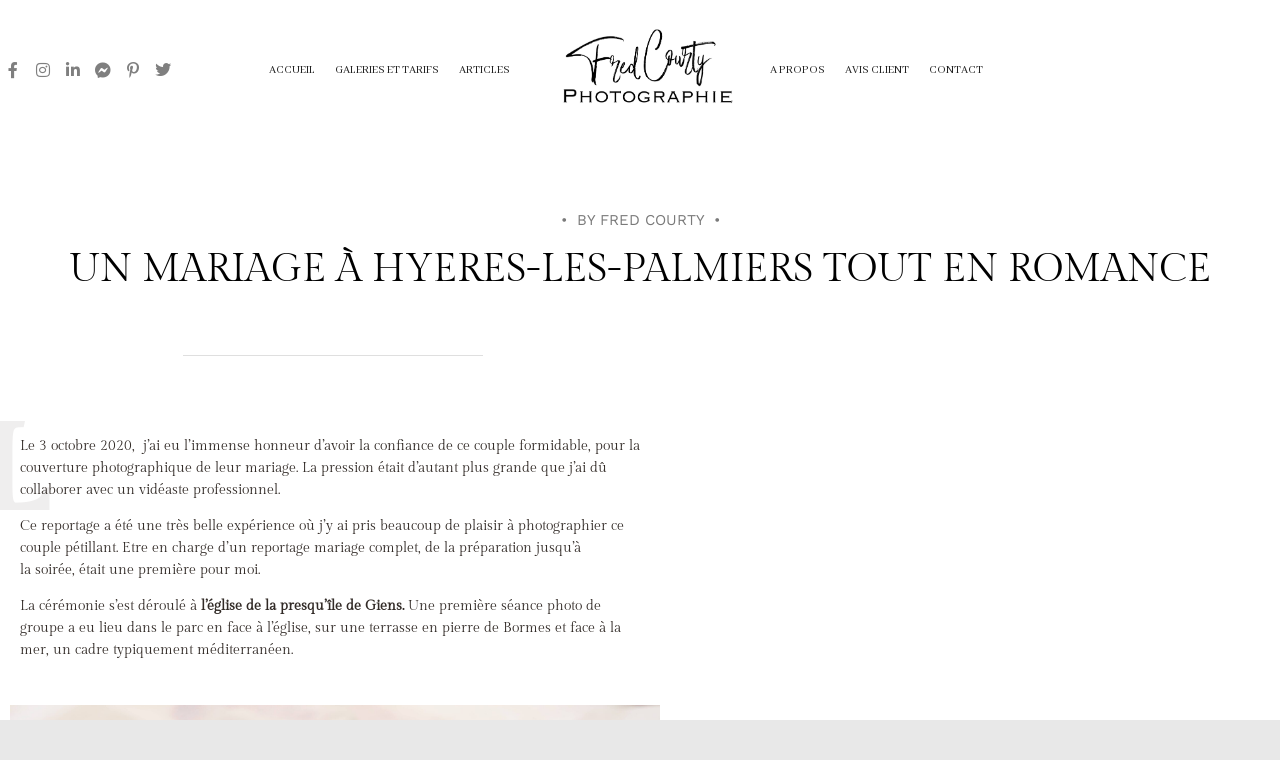

--- FILE ---
content_type: text/html; charset=UTF-8
request_url: https://fred-courty-photographie.com/un-mariage-tout-en-romance/
body_size: 24577
content:
<!DOCTYPE html>
<!--[if IE 9]>    <html class="no-js lt-ie10" lang="fr-FR"> <![endif]-->
<!--[if gt IE 9]><!--> <html class="no-js" lang="fr-FR"> <!--<![endif]-->
<head>

<meta charset="UTF-8" />
<meta name="viewport" content="width=device-width,initial-scale=1" />
<meta http-equiv="X-UA-Compatible" content="IE=edge">
<link rel="profile" href="https://gmpg.org/xfn/11" />
<meta name='robots' content='index, follow, max-image-preview:large, max-snippet:-1, max-video-preview:-1' />

	<!-- This site is optimized with the Yoast SEO plugin v26.8 - https://yoast.com/product/yoast-seo-wordpress/ -->
	<title>Mariage romantique | Fred Courty Photographie : Photographe Var</title>
	<meta name="description" content="Le 3 octobre 2020,  j&#039;ai eu l&#039;immense honneur d&#039;avoir la confiance de ce couple formidable, pour la couverture photographique de leur mariage." />
	<link rel="canonical" href="https://fred-courty-photographie.com/un-mariage-tout-en-romance/" />
	<meta property="og:locale" content="fr_FR" />
	<meta property="og:type" content="article" />
	<meta property="og:title" content="Mariage romantique | Fred Courty Photographie : Photographe Var" />
	<meta property="og:description" content="Le 3 octobre 2020,  j&#039;ai eu l&#039;immense honneur d&#039;avoir la confiance de ce couple formidable, pour la couverture photographique de leur mariage." />
	<meta property="og:url" content="https://fred-courty-photographie.com/un-mariage-tout-en-romance/" />
	<meta property="og:site_name" content="Fred Courty Photographie : photographe dans le Var" />
	<meta property="article:publisher" content="https://www.facebook.com/fredcourtyphotographie" />
	<meta property="article:published_time" content="2022-09-23T08:58:16+00:00" />
	<meta property="article:modified_time" content="2022-11-15T10:51:42+00:00" />
	<meta property="og:image" content="https://fred-courty-photographie.com/wp-content/uploads/2022/07/001Elo-Enzo-HD-364-nano-scaled.jpg" />
	<meta property="og:image:width" content="1707" />
	<meta property="og:image:height" content="2560" />
	<meta property="og:image:type" content="image/jpeg" />
	<meta name="author" content="Fred" />
	<meta name="twitter:card" content="summary_large_image" />
	<meta name="twitter:creator" content="@fredcrt" />
	<meta name="twitter:site" content="@fredcrt" />
	<meta name="twitter:label1" content="Écrit par" />
	<meta name="twitter:data1" content="Fred" />
	<meta name="twitter:label2" content="Durée de lecture estimée" />
	<meta name="twitter:data2" content="4 minutes" />
	<script type="application/ld+json" class="yoast-schema-graph">{"@context":"https://schema.org","@graph":[{"@type":"Article","@id":"https://fred-courty-photographie.com/un-mariage-tout-en-romance/#article","isPartOf":{"@id":"https://fred-courty-photographie.com/un-mariage-tout-en-romance/"},"author":{"name":"Fred","@id":"https://fred-courty-photographie.com/#/schema/person/2320f3e82a242e85858c488a57c5421e"},"headline":"Mariage romantique","datePublished":"2022-09-23T08:58:16+00:00","dateModified":"2022-11-15T10:51:42+00:00","mainEntityOfPage":{"@id":"https://fred-courty-photographie.com/un-mariage-tout-en-romance/"},"wordCount":629,"commentCount":0,"publisher":{"@id":"https://fred-courty-photographie.com/#organization"},"image":{"@id":"https://fred-courty-photographie.com/un-mariage-tout-en-romance/#primaryimage"},"thumbnailUrl":"https://fred-courty-photographie.com/wp-content/uploads/2022/07/001Elo-Enzo-HD-364-nano-scaled.jpg","articleSection":["Mariage"],"inLanguage":"fr-FR","potentialAction":[{"@type":"CommentAction","name":"Comment","target":["https://fred-courty-photographie.com/un-mariage-tout-en-romance/#respond"]}]},{"@type":"WebPage","@id":"https://fred-courty-photographie.com/un-mariage-tout-en-romance/","url":"https://fred-courty-photographie.com/un-mariage-tout-en-romance/","name":"Mariage romantique | Fred Courty Photographie : Photographe Var","isPartOf":{"@id":"https://fred-courty-photographie.com/#website"},"primaryImageOfPage":{"@id":"https://fred-courty-photographie.com/un-mariage-tout-en-romance/#primaryimage"},"image":{"@id":"https://fred-courty-photographie.com/un-mariage-tout-en-romance/#primaryimage"},"thumbnailUrl":"https://fred-courty-photographie.com/wp-content/uploads/2022/07/001Elo-Enzo-HD-364-nano-scaled.jpg","datePublished":"2022-09-23T08:58:16+00:00","dateModified":"2022-11-15T10:51:42+00:00","description":"Le 3 octobre 2020,  j'ai eu l'immense honneur d'avoir la confiance de ce couple formidable, pour la couverture photographique de leur mariage.","breadcrumb":{"@id":"https://fred-courty-photographie.com/un-mariage-tout-en-romance/#breadcrumb"},"inLanguage":"fr-FR","potentialAction":[{"@type":"ReadAction","target":["https://fred-courty-photographie.com/un-mariage-tout-en-romance/"]}]},{"@type":"ImageObject","inLanguage":"fr-FR","@id":"https://fred-courty-photographie.com/un-mariage-tout-en-romance/#primaryimage","url":"https://fred-courty-photographie.com/wp-content/uploads/2022/07/001Elo-Enzo-HD-364-nano-scaled.jpg","contentUrl":"https://fred-courty-photographie.com/wp-content/uploads/2022/07/001Elo-Enzo-HD-364-nano-scaled.jpg","width":1707,"height":2560,"caption":"mariage"},{"@type":"BreadcrumbList","@id":"https://fred-courty-photographie.com/un-mariage-tout-en-romance/#breadcrumb","itemListElement":[{"@type":"ListItem","position":1,"name":"Accueil","item":"https://fred-courty-photographie.com/"},{"@type":"ListItem","position":2,"name":"Mariage romantique"}]},{"@type":"WebSite","@id":"https://fred-courty-photographie.com/#website","url":"https://fred-courty-photographie.com/","name":"Fred Courty Photographie : photographe dans le Var","description":"Vos meilleurs souvenirs méritent des photos de qualités.","publisher":{"@id":"https://fred-courty-photographie.com/#organization"},"alternateName":"Fred Courty","potentialAction":[{"@type":"SearchAction","target":{"@type":"EntryPoint","urlTemplate":"https://fred-courty-photographie.com/?s={search_term_string}"},"query-input":{"@type":"PropertyValueSpecification","valueRequired":true,"valueName":"search_term_string"}}],"inLanguage":"fr-FR"},{"@type":"Organization","@id":"https://fred-courty-photographie.com/#organization","name":"Fred Courty Photographie : photographe dans le Var","alternateName":"Fred Courty","url":"https://fred-courty-photographie.com/","logo":{"@type":"ImageObject","inLanguage":"fr-FR","@id":"https://fred-courty-photographie.com/#/schema/logo/image/","url":"https://fred-courty-photographie.com/wp-content/uploads/2022/02/Logo-noir-1.jpg","contentUrl":"https://fred-courty-photographie.com/wp-content/uploads/2022/02/Logo-noir-1.jpg","width":2525,"height":1279,"caption":"Fred Courty Photographie : photographe dans le Var"},"image":{"@id":"https://fred-courty-photographie.com/#/schema/logo/image/"},"sameAs":["https://www.facebook.com/fredcourtyphotographie","https://x.com/fredcrt","https://www.instagram.com/fredcourtyphotographie/","https://www.linkedin.com/in/fred-courty-845a92253/","https://www.pinterest.fr/FredCourtyPhotographie/","http://m.me/110083220334892"]},{"@type":"Person","@id":"https://fred-courty-photographie.com/#/schema/person/2320f3e82a242e85858c488a57c5421e","name":"Fred","image":{"@type":"ImageObject","inLanguage":"fr-FR","@id":"https://fred-courty-photographie.com/#/schema/person/image/","url":"https://secure.gravatar.com/avatar/d0571433b63922b98788a32e2de30ad822eedf442c7c6cda318d9fd03d40feb3?s=96&d=mm&r=g","contentUrl":"https://secure.gravatar.com/avatar/d0571433b63922b98788a32e2de30ad822eedf442c7c6cda318d9fd03d40feb3?s=96&d=mm&r=g","caption":"Fred"},"sameAs":["http://fred-courty-photographie.com"]}]}</script>
	<!-- / Yoast SEO plugin. -->


<link href='https://fonts.gstatic.com' crossorigin rel='preconnect' />
<link rel="alternate" type="application/rss+xml" title="Fred Courty Photographie : photographe dans le Var &raquo; Flux" href="https://fred-courty-photographie.com/feed/" />
<link rel="alternate" type="application/rss+xml" title="Fred Courty Photographie : photographe dans le Var &raquo; Flux des commentaires" href="https://fred-courty-photographie.com/comments/feed/" />
<link rel="alternate" type="application/rss+xml" title="Fred Courty Photographie : photographe dans le Var &raquo; Mariage romantique Flux des commentaires" href="https://fred-courty-photographie.com/un-mariage-tout-en-romance/feed/" />
<link rel="alternate" title="oEmbed (JSON)" type="application/json+oembed" href="https://fred-courty-photographie.com/wp-json/oembed/1.0/embed?url=https%3A%2F%2Ffred-courty-photographie.com%2Fun-mariage-tout-en-romance%2F" />
<link rel="alternate" title="oEmbed (XML)" type="text/xml+oembed" href="https://fred-courty-photographie.com/wp-json/oembed/1.0/embed?url=https%3A%2F%2Ffred-courty-photographie.com%2Fun-mariage-tout-en-romance%2F&#038;format=xml" />
		<style>
			.lazyload,
			.lazyloading {
				max-width: 100%;
			}
		</style>
				<!-- This site uses the Google Analytics by MonsterInsights plugin v9.11.1 - Using Analytics tracking - https://www.monsterinsights.com/ -->
							<script src="//www.googletagmanager.com/gtag/js?id=G-D19K6E9PEP"  data-cfasync="false" data-wpfc-render="false" type="text/javascript" async></script>
			<script data-cfasync="false" data-wpfc-render="false" type="text/javascript">
				var mi_version = '9.11.1';
				var mi_track_user = true;
				var mi_no_track_reason = '';
								var MonsterInsightsDefaultLocations = {"page_location":"https:\/\/fred-courty-photographie.com\/un-mariage-tout-en-romance\/"};
								if ( typeof MonsterInsightsPrivacyGuardFilter === 'function' ) {
					var MonsterInsightsLocations = (typeof MonsterInsightsExcludeQuery === 'object') ? MonsterInsightsPrivacyGuardFilter( MonsterInsightsExcludeQuery ) : MonsterInsightsPrivacyGuardFilter( MonsterInsightsDefaultLocations );
				} else {
					var MonsterInsightsLocations = (typeof MonsterInsightsExcludeQuery === 'object') ? MonsterInsightsExcludeQuery : MonsterInsightsDefaultLocations;
				}

								var disableStrs = [
										'ga-disable-G-D19K6E9PEP',
									];

				/* Function to detect opted out users */
				function __gtagTrackerIsOptedOut() {
					for (var index = 0; index < disableStrs.length; index++) {
						if (document.cookie.indexOf(disableStrs[index] + '=true') > -1) {
							return true;
						}
					}

					return false;
				}

				/* Disable tracking if the opt-out cookie exists. */
				if (__gtagTrackerIsOptedOut()) {
					for (var index = 0; index < disableStrs.length; index++) {
						window[disableStrs[index]] = true;
					}
				}

				/* Opt-out function */
				function __gtagTrackerOptout() {
					for (var index = 0; index < disableStrs.length; index++) {
						document.cookie = disableStrs[index] + '=true; expires=Thu, 31 Dec 2099 23:59:59 UTC; path=/';
						window[disableStrs[index]] = true;
					}
				}

				if ('undefined' === typeof gaOptout) {
					function gaOptout() {
						__gtagTrackerOptout();
					}
				}
								window.dataLayer = window.dataLayer || [];

				window.MonsterInsightsDualTracker = {
					helpers: {},
					trackers: {},
				};
				if (mi_track_user) {
					function __gtagDataLayer() {
						dataLayer.push(arguments);
					}

					function __gtagTracker(type, name, parameters) {
						if (!parameters) {
							parameters = {};
						}

						if (parameters.send_to) {
							__gtagDataLayer.apply(null, arguments);
							return;
						}

						if (type === 'event') {
														parameters.send_to = monsterinsights_frontend.v4_id;
							var hookName = name;
							if (typeof parameters['event_category'] !== 'undefined') {
								hookName = parameters['event_category'] + ':' + name;
							}

							if (typeof MonsterInsightsDualTracker.trackers[hookName] !== 'undefined') {
								MonsterInsightsDualTracker.trackers[hookName](parameters);
							} else {
								__gtagDataLayer('event', name, parameters);
							}
							
						} else {
							__gtagDataLayer.apply(null, arguments);
						}
					}

					__gtagTracker('js', new Date());
					__gtagTracker('set', {
						'developer_id.dZGIzZG': true,
											});
					if ( MonsterInsightsLocations.page_location ) {
						__gtagTracker('set', MonsterInsightsLocations);
					}
										__gtagTracker('config', 'G-D19K6E9PEP', {"forceSSL":"true","link_attribution":"true"} );
										window.gtag = __gtagTracker;										(function () {
						/* https://developers.google.com/analytics/devguides/collection/analyticsjs/ */
						/* ga and __gaTracker compatibility shim. */
						var noopfn = function () {
							return null;
						};
						var newtracker = function () {
							return new Tracker();
						};
						var Tracker = function () {
							return null;
						};
						var p = Tracker.prototype;
						p.get = noopfn;
						p.set = noopfn;
						p.send = function () {
							var args = Array.prototype.slice.call(arguments);
							args.unshift('send');
							__gaTracker.apply(null, args);
						};
						var __gaTracker = function () {
							var len = arguments.length;
							if (len === 0) {
								return;
							}
							var f = arguments[len - 1];
							if (typeof f !== 'object' || f === null || typeof f.hitCallback !== 'function') {
								if ('send' === arguments[0]) {
									var hitConverted, hitObject = false, action;
									if ('event' === arguments[1]) {
										if ('undefined' !== typeof arguments[3]) {
											hitObject = {
												'eventAction': arguments[3],
												'eventCategory': arguments[2],
												'eventLabel': arguments[4],
												'value': arguments[5] ? arguments[5] : 1,
											}
										}
									}
									if ('pageview' === arguments[1]) {
										if ('undefined' !== typeof arguments[2]) {
											hitObject = {
												'eventAction': 'page_view',
												'page_path': arguments[2],
											}
										}
									}
									if (typeof arguments[2] === 'object') {
										hitObject = arguments[2];
									}
									if (typeof arguments[5] === 'object') {
										Object.assign(hitObject, arguments[5]);
									}
									if ('undefined' !== typeof arguments[1].hitType) {
										hitObject = arguments[1];
										if ('pageview' === hitObject.hitType) {
											hitObject.eventAction = 'page_view';
										}
									}
									if (hitObject) {
										action = 'timing' === arguments[1].hitType ? 'timing_complete' : hitObject.eventAction;
										hitConverted = mapArgs(hitObject);
										__gtagTracker('event', action, hitConverted);
									}
								}
								return;
							}

							function mapArgs(args) {
								var arg, hit = {};
								var gaMap = {
									'eventCategory': 'event_category',
									'eventAction': 'event_action',
									'eventLabel': 'event_label',
									'eventValue': 'event_value',
									'nonInteraction': 'non_interaction',
									'timingCategory': 'event_category',
									'timingVar': 'name',
									'timingValue': 'value',
									'timingLabel': 'event_label',
									'page': 'page_path',
									'location': 'page_location',
									'title': 'page_title',
									'referrer' : 'page_referrer',
								};
								for (arg in args) {
																		if (!(!args.hasOwnProperty(arg) || !gaMap.hasOwnProperty(arg))) {
										hit[gaMap[arg]] = args[arg];
									} else {
										hit[arg] = args[arg];
									}
								}
								return hit;
							}

							try {
								f.hitCallback();
							} catch (ex) {
							}
						};
						__gaTracker.create = newtracker;
						__gaTracker.getByName = newtracker;
						__gaTracker.getAll = function () {
							return [];
						};
						__gaTracker.remove = noopfn;
						__gaTracker.loaded = true;
						window['__gaTracker'] = __gaTracker;
					})();
									} else {
										console.log("");
					(function () {
						function __gtagTracker() {
							return null;
						}

						window['__gtagTracker'] = __gtagTracker;
						window['gtag'] = __gtagTracker;
					})();
									}
			</script>
							<!-- / Google Analytics by MonsterInsights -->
		<style id='wp-img-auto-sizes-contain-inline-css' type='text/css'>
img:is([sizes=auto i],[sizes^="auto," i]){contain-intrinsic-size:3000px 1500px}
/*# sourceURL=wp-img-auto-sizes-contain-inline-css */
</style>
<style id='wp-emoji-styles-inline-css' type='text/css'>

	img.wp-smiley, img.emoji {
		display: inline !important;
		border: none !important;
		box-shadow: none !important;
		height: 1em !important;
		width: 1em !important;
		margin: 0 0.07em !important;
		vertical-align: -0.1em !important;
		background: none !important;
		padding: 0 !important;
	}
/*# sourceURL=wp-emoji-styles-inline-css */
</style>
<style id='classic-theme-styles-inline-css' type='text/css'>
/*! This file is auto-generated */
.wp-block-button__link{color:#fff;background-color:#32373c;border-radius:9999px;box-shadow:none;text-decoration:none;padding:calc(.667em + 2px) calc(1.333em + 2px);font-size:1.125em}.wp-block-file__button{background:#32373c;color:#fff;text-decoration:none}
/*# sourceURL=/wp-includes/css/classic-themes.min.css */
</style>
<style id='global-styles-inline-css' type='text/css'>
:root{--wp--preset--aspect-ratio--square: 1;--wp--preset--aspect-ratio--4-3: 4/3;--wp--preset--aspect-ratio--3-4: 3/4;--wp--preset--aspect-ratio--3-2: 3/2;--wp--preset--aspect-ratio--2-3: 2/3;--wp--preset--aspect-ratio--16-9: 16/9;--wp--preset--aspect-ratio--9-16: 9/16;--wp--preset--color--black: #000000;--wp--preset--color--cyan-bluish-gray: #abb8c3;--wp--preset--color--white: #ffffff;--wp--preset--color--pale-pink: #f78da7;--wp--preset--color--vivid-red: #cf2e2e;--wp--preset--color--luminous-vivid-orange: #ff6900;--wp--preset--color--luminous-vivid-amber: #fcb900;--wp--preset--color--light-green-cyan: #7bdcb5;--wp--preset--color--vivid-green-cyan: #00d084;--wp--preset--color--pale-cyan-blue: #8ed1fc;--wp--preset--color--vivid-cyan-blue: #0693e3;--wp--preset--color--vivid-purple: #9b51e0;--wp--preset--gradient--vivid-cyan-blue-to-vivid-purple: linear-gradient(135deg,rgb(6,147,227) 0%,rgb(155,81,224) 100%);--wp--preset--gradient--light-green-cyan-to-vivid-green-cyan: linear-gradient(135deg,rgb(122,220,180) 0%,rgb(0,208,130) 100%);--wp--preset--gradient--luminous-vivid-amber-to-luminous-vivid-orange: linear-gradient(135deg,rgb(252,185,0) 0%,rgb(255,105,0) 100%);--wp--preset--gradient--luminous-vivid-orange-to-vivid-red: linear-gradient(135deg,rgb(255,105,0) 0%,rgb(207,46,46) 100%);--wp--preset--gradient--very-light-gray-to-cyan-bluish-gray: linear-gradient(135deg,rgb(238,238,238) 0%,rgb(169,184,195) 100%);--wp--preset--gradient--cool-to-warm-spectrum: linear-gradient(135deg,rgb(74,234,220) 0%,rgb(151,120,209) 20%,rgb(207,42,186) 40%,rgb(238,44,130) 60%,rgb(251,105,98) 80%,rgb(254,248,76) 100%);--wp--preset--gradient--blush-light-purple: linear-gradient(135deg,rgb(255,206,236) 0%,rgb(152,150,240) 100%);--wp--preset--gradient--blush-bordeaux: linear-gradient(135deg,rgb(254,205,165) 0%,rgb(254,45,45) 50%,rgb(107,0,62) 100%);--wp--preset--gradient--luminous-dusk: linear-gradient(135deg,rgb(255,203,112) 0%,rgb(199,81,192) 50%,rgb(65,88,208) 100%);--wp--preset--gradient--pale-ocean: linear-gradient(135deg,rgb(255,245,203) 0%,rgb(182,227,212) 50%,rgb(51,167,181) 100%);--wp--preset--gradient--electric-grass: linear-gradient(135deg,rgb(202,248,128) 0%,rgb(113,206,126) 100%);--wp--preset--gradient--midnight: linear-gradient(135deg,rgb(2,3,129) 0%,rgb(40,116,252) 100%);--wp--preset--font-size--small: 13px;--wp--preset--font-size--medium: 20px;--wp--preset--font-size--large: 36px;--wp--preset--font-size--x-large: 42px;--wp--preset--spacing--20: 0.44rem;--wp--preset--spacing--30: 0.67rem;--wp--preset--spacing--40: 1rem;--wp--preset--spacing--50: 1.5rem;--wp--preset--spacing--60: 2.25rem;--wp--preset--spacing--70: 3.38rem;--wp--preset--spacing--80: 5.06rem;--wp--preset--shadow--natural: 6px 6px 9px rgba(0, 0, 0, 0.2);--wp--preset--shadow--deep: 12px 12px 50px rgba(0, 0, 0, 0.4);--wp--preset--shadow--sharp: 6px 6px 0px rgba(0, 0, 0, 0.2);--wp--preset--shadow--outlined: 6px 6px 0px -3px rgb(255, 255, 255), 6px 6px rgb(0, 0, 0);--wp--preset--shadow--crisp: 6px 6px 0px rgb(0, 0, 0);}:where(.is-layout-flex){gap: 0.5em;}:where(.is-layout-grid){gap: 0.5em;}body .is-layout-flex{display: flex;}.is-layout-flex{flex-wrap: wrap;align-items: center;}.is-layout-flex > :is(*, div){margin: 0;}body .is-layout-grid{display: grid;}.is-layout-grid > :is(*, div){margin: 0;}:where(.wp-block-columns.is-layout-flex){gap: 2em;}:where(.wp-block-columns.is-layout-grid){gap: 2em;}:where(.wp-block-post-template.is-layout-flex){gap: 1.25em;}:where(.wp-block-post-template.is-layout-grid){gap: 1.25em;}.has-black-color{color: var(--wp--preset--color--black) !important;}.has-cyan-bluish-gray-color{color: var(--wp--preset--color--cyan-bluish-gray) !important;}.has-white-color{color: var(--wp--preset--color--white) !important;}.has-pale-pink-color{color: var(--wp--preset--color--pale-pink) !important;}.has-vivid-red-color{color: var(--wp--preset--color--vivid-red) !important;}.has-luminous-vivid-orange-color{color: var(--wp--preset--color--luminous-vivid-orange) !important;}.has-luminous-vivid-amber-color{color: var(--wp--preset--color--luminous-vivid-amber) !important;}.has-light-green-cyan-color{color: var(--wp--preset--color--light-green-cyan) !important;}.has-vivid-green-cyan-color{color: var(--wp--preset--color--vivid-green-cyan) !important;}.has-pale-cyan-blue-color{color: var(--wp--preset--color--pale-cyan-blue) !important;}.has-vivid-cyan-blue-color{color: var(--wp--preset--color--vivid-cyan-blue) !important;}.has-vivid-purple-color{color: var(--wp--preset--color--vivid-purple) !important;}.has-black-background-color{background-color: var(--wp--preset--color--black) !important;}.has-cyan-bluish-gray-background-color{background-color: var(--wp--preset--color--cyan-bluish-gray) !important;}.has-white-background-color{background-color: var(--wp--preset--color--white) !important;}.has-pale-pink-background-color{background-color: var(--wp--preset--color--pale-pink) !important;}.has-vivid-red-background-color{background-color: var(--wp--preset--color--vivid-red) !important;}.has-luminous-vivid-orange-background-color{background-color: var(--wp--preset--color--luminous-vivid-orange) !important;}.has-luminous-vivid-amber-background-color{background-color: var(--wp--preset--color--luminous-vivid-amber) !important;}.has-light-green-cyan-background-color{background-color: var(--wp--preset--color--light-green-cyan) !important;}.has-vivid-green-cyan-background-color{background-color: var(--wp--preset--color--vivid-green-cyan) !important;}.has-pale-cyan-blue-background-color{background-color: var(--wp--preset--color--pale-cyan-blue) !important;}.has-vivid-cyan-blue-background-color{background-color: var(--wp--preset--color--vivid-cyan-blue) !important;}.has-vivid-purple-background-color{background-color: var(--wp--preset--color--vivid-purple) !important;}.has-black-border-color{border-color: var(--wp--preset--color--black) !important;}.has-cyan-bluish-gray-border-color{border-color: var(--wp--preset--color--cyan-bluish-gray) !important;}.has-white-border-color{border-color: var(--wp--preset--color--white) !important;}.has-pale-pink-border-color{border-color: var(--wp--preset--color--pale-pink) !important;}.has-vivid-red-border-color{border-color: var(--wp--preset--color--vivid-red) !important;}.has-luminous-vivid-orange-border-color{border-color: var(--wp--preset--color--luminous-vivid-orange) !important;}.has-luminous-vivid-amber-border-color{border-color: var(--wp--preset--color--luminous-vivid-amber) !important;}.has-light-green-cyan-border-color{border-color: var(--wp--preset--color--light-green-cyan) !important;}.has-vivid-green-cyan-border-color{border-color: var(--wp--preset--color--vivid-green-cyan) !important;}.has-pale-cyan-blue-border-color{border-color: var(--wp--preset--color--pale-cyan-blue) !important;}.has-vivid-cyan-blue-border-color{border-color: var(--wp--preset--color--vivid-cyan-blue) !important;}.has-vivid-purple-border-color{border-color: var(--wp--preset--color--vivid-purple) !important;}.has-vivid-cyan-blue-to-vivid-purple-gradient-background{background: var(--wp--preset--gradient--vivid-cyan-blue-to-vivid-purple) !important;}.has-light-green-cyan-to-vivid-green-cyan-gradient-background{background: var(--wp--preset--gradient--light-green-cyan-to-vivid-green-cyan) !important;}.has-luminous-vivid-amber-to-luminous-vivid-orange-gradient-background{background: var(--wp--preset--gradient--luminous-vivid-amber-to-luminous-vivid-orange) !important;}.has-luminous-vivid-orange-to-vivid-red-gradient-background{background: var(--wp--preset--gradient--luminous-vivid-orange-to-vivid-red) !important;}.has-very-light-gray-to-cyan-bluish-gray-gradient-background{background: var(--wp--preset--gradient--very-light-gray-to-cyan-bluish-gray) !important;}.has-cool-to-warm-spectrum-gradient-background{background: var(--wp--preset--gradient--cool-to-warm-spectrum) !important;}.has-blush-light-purple-gradient-background{background: var(--wp--preset--gradient--blush-light-purple) !important;}.has-blush-bordeaux-gradient-background{background: var(--wp--preset--gradient--blush-bordeaux) !important;}.has-luminous-dusk-gradient-background{background: var(--wp--preset--gradient--luminous-dusk) !important;}.has-pale-ocean-gradient-background{background: var(--wp--preset--gradient--pale-ocean) !important;}.has-electric-grass-gradient-background{background: var(--wp--preset--gradient--electric-grass) !important;}.has-midnight-gradient-background{background: var(--wp--preset--gradient--midnight) !important;}.has-small-font-size{font-size: var(--wp--preset--font-size--small) !important;}.has-medium-font-size{font-size: var(--wp--preset--font-size--medium) !important;}.has-large-font-size{font-size: var(--wp--preset--font-size--large) !important;}.has-x-large-font-size{font-size: var(--wp--preset--font-size--x-large) !important;}
:where(.wp-block-post-template.is-layout-flex){gap: 1.25em;}:where(.wp-block-post-template.is-layout-grid){gap: 1.25em;}
:where(.wp-block-term-template.is-layout-flex){gap: 1.25em;}:where(.wp-block-term-template.is-layout-grid){gap: 1.25em;}
:where(.wp-block-columns.is-layout-flex){gap: 2em;}:where(.wp-block-columns.is-layout-grid){gap: 2em;}
:root :where(.wp-block-pullquote){font-size: 1.5em;line-height: 1.6;}
/*# sourceURL=global-styles-inline-css */
</style>
<link rel='stylesheet' id='elementor-icons-css' href='https://fred-courty-photographie.com/wp-content/plugins/elementor/assets/lib/eicons/css/elementor-icons.min.css?ver=5.46.0' type='text/css' media='all' />
<link rel='stylesheet' id='elementor-frontend-css' href='https://fred-courty-photographie.com/wp-content/plugins/elementor/assets/css/frontend.min.css?ver=3.34.4' type='text/css' media='all' />
<link rel='stylesheet' id='elementor-post-194-css' href='https://fred-courty-photographie.com/wp-content/uploads/elementor/css/post-194.css?ver=1769820711' type='text/css' media='all' />
<link rel='stylesheet' id='widget-heading-css' href='https://fred-courty-photographie.com/wp-content/plugins/elementor/assets/css/widget-heading.min.css?ver=3.34.4' type='text/css' media='all' />
<link rel='stylesheet' id='widget-divider-css' href='https://fred-courty-photographie.com/wp-content/plugins/elementor/assets/css/widget-divider.min.css?ver=3.34.4' type='text/css' media='all' />
<link rel='stylesheet' id='widget-spacer-css' href='https://fred-courty-photographie.com/wp-content/plugins/elementor/assets/css/widget-spacer.min.css?ver=3.34.4' type='text/css' media='all' />
<link rel='stylesheet' id='e-animation-zoomIn-css' href='https://fred-courty-photographie.com/wp-content/plugins/elementor/assets/lib/animations/styles/zoomIn.min.css?ver=3.34.4' type='text/css' media='all' />
<link rel='stylesheet' id='widget-star-rating-css' href='https://fred-courty-photographie.com/wp-content/plugins/elementor/assets/css/widget-star-rating.min.css?ver=3.34.4' type='text/css' media='all' />
<link rel='stylesheet' id='widget-testimonial-css' href='https://fred-courty-photographie.com/wp-content/plugins/elementor/assets/css/widget-testimonial.min.css?ver=3.34.4' type='text/css' media='all' />
<link rel='stylesheet' id='e-animation-sink-css' href='https://fred-courty-photographie.com/wp-content/plugins/elementor/assets/lib/animations/styles/e-animation-sink.min.css?ver=3.34.4' type='text/css' media='all' />
<link rel='stylesheet' id='e-animation-fadeIn-css' href='https://fred-courty-photographie.com/wp-content/plugins/elementor/assets/lib/animations/styles/fadeIn.min.css?ver=3.34.4' type='text/css' media='all' />
<link rel='stylesheet' id='widget-social-icons-css' href='https://fred-courty-photographie.com/wp-content/plugins/elementor/assets/css/widget-social-icons.min.css?ver=3.34.4' type='text/css' media='all' />
<link rel='stylesheet' id='e-apple-webkit-css' href='https://fred-courty-photographie.com/wp-content/plugins/elementor/assets/css/conditionals/apple-webkit.min.css?ver=3.34.4' type='text/css' media='all' />
<link rel='stylesheet' id='elementor-post-3056-css' href='https://fred-courty-photographie.com/wp-content/uploads/elementor/css/post-3056.css?ver=1769835313' type='text/css' media='all' />
<link rel='stylesheet' id='jquery-lightgallery-css' href='https://fred-courty-photographie.com/wp-content/themes/rife/js/light-gallery/css/lightgallery.min.css?ver=1.9.0' type='text/css' media='all' />
<link rel='stylesheet' id='font-awesome-css' href='https://fred-courty-photographie.com/wp-content/plugins/elementor/assets/lib/font-awesome/css/font-awesome.min.css?ver=4.7.0' type='text/css' media='all' />
<link rel='stylesheet' id='a13-icomoon-css' href='https://fred-courty-photographie.com/wp-content/themes/rife/css/icomoon.css?ver=2.4.15' type='text/css' media='all' />
<link rel='stylesheet' id='a13-main-style-css' href='https://fred-courty-photographie.com/wp-content/themes/rife/style.css?ver=2.4.15' type='text/css' media='all' />
<link rel='stylesheet' id='a13-user-css-css' href='https://fred-courty-photographie.com/wp-content/uploads/apollo13_framework_files/css/user.css?ver=2.4.15_1687768239' type='text/css' media='all' />
<style id='a13-user-css-inline-css' type='text/css'>
 .single-post .title-bar.outside{background-image:url(https://fred-courty-photographie.com/wp-content/uploads/2022/07/001Elo-Enzo-HD-364-nano-scaled.jpg)}
/*# sourceURL=a13-user-css-inline-css */
</style>
<link rel='stylesheet' id='font-awesome-5-all-css' href='https://fred-courty-photographie.com/wp-content/plugins/elementor/assets/lib/font-awesome/css/all.min.css?ver=3.34.4' type='text/css' media='all' />
<link rel='stylesheet' id='font-awesome-4-shim-css' href='https://fred-courty-photographie.com/wp-content/plugins/elementor/assets/lib/font-awesome/css/v4-shims.min.css?ver=3.34.4' type='text/css' media='all' />
<link rel='stylesheet' id='elementor-gf-local-roboto-css' href='https://fred-courty-photographie.com/wp-content/uploads/elementor/google-fonts/css/roboto.css?ver=1742257929' type='text/css' media='all' />
<link rel='stylesheet' id='elementor-gf-local-robotoslab-css' href='https://fred-courty-photographie.com/wp-content/uploads/elementor/google-fonts/css/robotoslab.css?ver=1742257931' type='text/css' media='all' />
<link rel='stylesheet' id='elementor-gf-local-worksans-css' href='https://fred-courty-photographie.com/wp-content/uploads/elementor/google-fonts/css/worksans.css?ver=1742257933' type='text/css' media='all' />
<link rel='stylesheet' id='elementor-gf-local-gildadisplay-css' href='https://fred-courty-photographie.com/wp-content/uploads/elementor/google-fonts/css/gildadisplay.css?ver=1742257933' type='text/css' media='all' />
<link rel='stylesheet' id='elementor-gf-local-montserrat-css' href='https://fred-courty-photographie.com/wp-content/uploads/elementor/google-fonts/css/montserrat.css?ver=1742257936' type='text/css' media='all' />
<link rel='stylesheet' id='elementor-icons-shared-0-css' href='https://fred-courty-photographie.com/wp-content/plugins/elementor/assets/lib/font-awesome/css/fontawesome.min.css?ver=5.15.3' type='text/css' media='all' />
<link rel='stylesheet' id='elementor-icons-fa-brands-css' href='https://fred-courty-photographie.com/wp-content/plugins/elementor/assets/lib/font-awesome/css/brands.min.css?ver=5.15.3' type='text/css' media='all' />
<script type="text/javascript" src="https://fred-courty-photographie.com/wp-includes/js/jquery/jquery.min.js?ver=3.7.1" id="jquery-core-js"></script>
<script type="text/javascript" src="https://fred-courty-photographie.com/wp-includes/js/jquery/jquery-migrate.min.js?ver=3.4.1" id="jquery-migrate-js"></script>
<script type="text/javascript" src="https://fred-courty-photographie.com/wp-content/plugins/google-analytics-for-wordpress/assets/js/frontend-gtag.min.js?ver=9.11.1" id="monsterinsights-frontend-script-js" async="async" data-wp-strategy="async"></script>
<script data-cfasync="false" data-wpfc-render="false" type="text/javascript" id='monsterinsights-frontend-script-js-extra'>/* <![CDATA[ */
var monsterinsights_frontend = {"js_events_tracking":"true","download_extensions":"doc,pdf,ppt,zip,xls,docx,pptx,xlsx","inbound_paths":"[{\"path\":\"\\\/go\\\/\",\"label\":\"affiliate\"},{\"path\":\"\\\/recommend\\\/\",\"label\":\"affiliate\"}]","home_url":"https:\/\/fred-courty-photographie.com","hash_tracking":"false","v4_id":"G-D19K6E9PEP"};/* ]]> */
</script>
<script type="text/javascript" src="https://fred-courty-photographie.com/wp-content/plugins/elementor/assets/lib/font-awesome/js/v4-shims.min.js?ver=3.34.4" id="font-awesome-4-shim-js"></script>
<link rel="https://api.w.org/" href="https://fred-courty-photographie.com/wp-json/" /><link rel="alternate" title="JSON" type="application/json" href="https://fred-courty-photographie.com/wp-json/wp/v2/posts/3056" /><link rel="EditURI" type="application/rsd+xml" title="RSD" href="https://fred-courty-photographie.com/xmlrpc.php?rsd" />
<meta name="generator" content="WordPress 6.9" />
<link rel='shortlink' href='https://fred-courty-photographie.com/?p=3056' />
		<script>
			document.documentElement.className = document.documentElement.className.replace('no-js', 'js');
		</script>
				<style>
			.no-js img.lazyload {
				display: none;
			}

			figure.wp-block-image img.lazyloading {
				min-width: 150px;
			}

			.lazyload,
			.lazyloading {
				--smush-placeholder-width: 100px;
				--smush-placeholder-aspect-ratio: 1/1;
				width: var(--smush-image-width, var(--smush-placeholder-width)) !important;
				aspect-ratio: var(--smush-image-aspect-ratio, var(--smush-placeholder-aspect-ratio)) !important;
			}

						.lazyload, .lazyloading {
				opacity: 0;
			}

			.lazyloaded {
				opacity: 1;
				transition: opacity 400ms;
				transition-delay: 0ms;
			}

					</style>
		<script type="text/javascript">
// <![CDATA[
(function(){
    var docElement = document.documentElement,
        className = docElement.className;
    // Change `no-js` to `js`
    var reJS = new RegExp('(^|\\s)no-js( |\\s|$)');
    //space as literal in second capturing group cause there is strange situation when \s is not catched on load when other plugins add their own classes
    className = className.replace(reJS, '$1js$2');
    docElement.className = className;
})();
// ]]>
</script><script type="text/javascript">
// <![CDATA[
WebFontConfig = {
    google: {"families":["Abhaya Libre:","Abhaya Libre","Abhaya Libre","Abhaya Libre"]},
    active: function () {
        //tell listeners that fonts are loaded
        if (window.jQuery) {
            jQuery(document.body).trigger('webfontsloaded');
        }
    }
};
(function (d) {
    var wf = d.createElement('script'), s = d.scripts[0];
    wf.src = 'https://fred-courty-photographie.com/wp-content/themes/rife/js/webfontloader.min.js';
    wf.type = 'text/javascript';
    wf.async = 'true';
    s.parentNode.insertBefore(wf, s);
})(document);
// ]]>
</script><link rel="pingback" href="https://fred-courty-photographie.com/xmlrpc.php">
<meta name="generator" content="Elementor 3.34.4; features: additional_custom_breakpoints; settings: css_print_method-external, google_font-enabled, font_display-auto">
			<style>
				.e-con.e-parent:nth-of-type(n+4):not(.e-lazyloaded):not(.e-no-lazyload),
				.e-con.e-parent:nth-of-type(n+4):not(.e-lazyloaded):not(.e-no-lazyload) * {
					background-image: none !important;
				}
				@media screen and (max-height: 1024px) {
					.e-con.e-parent:nth-of-type(n+3):not(.e-lazyloaded):not(.e-no-lazyload),
					.e-con.e-parent:nth-of-type(n+3):not(.e-lazyloaded):not(.e-no-lazyload) * {
						background-image: none !important;
					}
				}
				@media screen and (max-height: 640px) {
					.e-con.e-parent:nth-of-type(n+2):not(.e-lazyloaded):not(.e-no-lazyload),
					.e-con.e-parent:nth-of-type(n+2):not(.e-lazyloaded):not(.e-no-lazyload) * {
						background-image: none !important;
					}
				}
			</style>
			<link rel="icon" href="https://fred-courty-photographie.com/wp-content/uploads/2022/02/cropped-Logo-initial-cadre-32x32.png" sizes="32x32" />
<link rel="icon" href="https://fred-courty-photographie.com/wp-content/uploads/2022/02/cropped-Logo-initial-cadre-192x192.png" sizes="192x192" />
<link rel="apple-touch-icon" href="https://fred-courty-photographie.com/wp-content/uploads/2022/02/cropped-Logo-initial-cadre-180x180.png" />
<meta name="msapplication-TileImage" content="https://fred-courty-photographie.com/wp-content/uploads/2022/02/cropped-Logo-initial-cadre-270x270.png" />
</head>

<body id="top" class="wp-singular post-template-default single single-post postid-3056 single-format-standard wp-custom-logo wp-theme-rife widgets_margin_top_off header-horizontal site-layout-full elementor-default elementor-kit-194 elementor-page elementor-page-3056" itemtype="https://schema.org/WebPage" itemscope>
<div class="whole-layout">
        <div class="page-background to-move"></div>
        <header id="header" class="to-move a13-horizontal header-type-one_line a13-normal-variant header-variant-one_line_centered full no-shield no-tools sticky-no-hiding" itemtype="https://schema.org/WPHeader" itemscope>
		<div class="head">
		
		<div class="socials-cell">

		<div class="socials icons-only semi-transparent black_hover"><a target="_blank" title="Facebook" href="https://m.facebook.com/fredcourtyphotographie/" class="a13_soc-facebook fa fa-facebook" rel="noopener"></a><a target="_blank" title="Instagram" href="https://instagram.com/fredcourtyphotographie" class="a13_soc-instagram fa fa-instagram" rel="noopener"></a><a target="_blank" title="Linkedin" href="https://www.linkedin.com/in/fred-courty-845a92253/" class="a13_soc-linkedin fa fa-linkedin" rel="noopener"></a><a target="_blank" title="Facebook Messenger" href="http://m.me/110083220334892" class="a13_soc-messenger fab fa-facebook-messenger" rel="noopener"></a><a target="_blank" title="Pinterest" href="https://pin.it/4dxNhpu" class="a13_soc-pinterest fa fa-pinterest-p" rel="noopener"></a><a target="_blank" title="Twitter" href="https://twitter.com/fredcrt?s=11" class="a13_soc-twitter fa fa-twitter" rel="noopener"></a></div>		</div>

		<div class="menu-cell">
			<div class="logo-container" itemtype="https://schema.org/Organization" itemscope><a class="logo normal-logo image-logo " href="https://fred-courty-photographie.com/" title="Fred Courty Photographie : photographe dans le Var" rel="home" itemprop="url"><img fetchpriority="high" src="https://fred-courty-photographie.com/wp-content/uploads/2022/02/Logo-noir.jpg" alt="logo" width="2525" height="1279" itemprop="logo" /></a></div>
			<nav id="access" class="navigation-bar" itemtype="https://schema.org/SiteNavigationElement" itemscope><!-- this element is need in HTML even if menu is disabled -->
								<div class="menu-container clearfix">
					<ul class="top-menu with-effect menu--prospero opener-icons-off left-part"><li id="menu-item-811" class="menu-item menu-item-type-post_type menu-item-object-page menu-item-home menu-item-has-children menu-parent-item menu-item-811 normal-menu"><a href="https://fred-courty-photographie.com/"><span><em>Accueil</em></span></a><i tabindex="0" class="fa sub-mark fa-angle-down"></i>
<ul class="sub-menu">
	<li id="menu-item-854" class="menu-item menu-item-type-post_type menu-item-object-page menu-item-854"><a href="https://fred-courty-photographie.com/plan-du-site/"><span>Plan du site</span></a></li>
	<li id="menu-item-1433" class="menu-item menu-item-type-post_type menu-item-object-page menu-item-has-children menu-parent-item menu-item-1433"><a href="https://fred-courty-photographie.com/accueil/galerie-client/"><span>Galerie Client</span></a><i tabindex="0" class="fa sub-mark fa-angle-right"></i>
	<ul class="sub-menu">
		<li id="menu-item-5937" class="menu-item menu-item-type-post_type menu-item-object-page menu-item-5937"><a href="https://fred-courty-photographie.com/accueil/galerie-client/galerie-privee-virginia-et-herve/"><span>Galerie privée Virginia et Hervé</span></a></li>
		<li id="menu-item-1984" class="menu-item menu-item-type-post_type menu-item-object-page menu-item-1984"><a href="https://fred-courty-photographie.com/accueil/galerie-client/galerie-privee-gaby/"><span>galerie privée Gaby</span></a></li>
		<li id="menu-item-2479" class="menu-item menu-item-type-post_type menu-item-object-page menu-item-2479"><a href="https://fred-courty-photographie.com/accueil/galerie-client/galerie-prive-marine/"><span>galerie privé marine</span></a></li>
		<li id="menu-item-4559" class="menu-item menu-item-type-post_type menu-item-object-page menu-item-4559"><a href="https://fred-courty-photographie.com/accueil/galerie-client/galerie-privee-laura-et-alessio/"><span>Galerie privée Laura et Alessio</span></a></li>
		<li id="menu-item-4957" class="menu-item menu-item-type-post_type menu-item-object-page menu-item-4957"><a href="https://fred-courty-photographie.com/accueil/galerie-client/galerie-privee-emelyne-et-antonin/"><span>galerie privée Emelyne et Antonin</span></a></li>
	</ul>
</li>
</ul>
</li>
<li id="menu-item-354" class="menu-item menu-item-type-post_type menu-item-object-page menu-item-has-children menu-parent-item menu-item-354 normal-menu"><a href="https://fred-courty-photographie.com/tarifs/"><span><em>Galeries et Tarifs</em></span></a><i tabindex="0" class="fa sub-mark fa-angle-down"></i>
<ul class="sub-menu">
	<li id="menu-item-1520" class="menu-item menu-item-type-post_type menu-item-object-page menu-item-has-children menu-parent-item menu-item-1520"><a href="https://fred-courty-photographie.com/tarifs/tarifs-mariage/"><span>Tarifs Mariage</span></a><i tabindex="0" class="fa sub-mark fa-angle-right"></i>
	<ul class="sub-menu">
		<li id="menu-item-842" class="menu-item menu-item-type-post_type menu-item-object-page menu-item-842"><a href="https://fred-courty-photographie.com/tarifs/mariage/"><span>galerie mariage</span></a></li>
	</ul>
</li>
	<li id="menu-item-2259" class="menu-item menu-item-type-post_type menu-item-object-page menu-item-has-children menu-parent-item menu-item-2259"><a href="https://fred-courty-photographie.com/tarifs/tarifs-grossesse/"><span>tarifs grossesse</span></a><i tabindex="0" class="fa sub-mark fa-angle-right"></i>
	<ul class="sub-menu">
		<li id="menu-item-2370" class="menu-item menu-item-type-post_type menu-item-object-page menu-item-2370"><a href="https://fred-courty-photographie.com/tarifs/galerie-grossesse/"><span>galerie grossesse</span></a></li>
	</ul>
</li>
	<li id="menu-item-2427" class="menu-item menu-item-type-post_type menu-item-object-page menu-item-has-children menu-parent-item menu-item-2427"><a href="https://fred-courty-photographie.com/tarifs/tarif-de-naissance/"><span>tarif naissance</span></a><i tabindex="0" class="fa sub-mark fa-angle-right"></i>
	<ul class="sub-menu">
		<li id="menu-item-2469" class="menu-item menu-item-type-post_type menu-item-object-page menu-item-2469"><a href="https://fred-courty-photographie.com/tarifs/galerie-naissance/"><span>galerie naissance</span></a></li>
	</ul>
</li>
	<li id="menu-item-2572" class="menu-item menu-item-type-post_type menu-item-object-page menu-item-has-children menu-parent-item menu-item-2572"><a href="https://fred-courty-photographie.com/tarifs/tarifs-couple/"><span>tarifs couple</span></a><i tabindex="0" class="fa sub-mark fa-angle-right"></i>
	<ul class="sub-menu">
		<li id="menu-item-2629" class="menu-item menu-item-type-post_type menu-item-object-page menu-item-2629"><a href="https://fred-courty-photographie.com/tarifs/galerie-couple/"><span>galerie couple</span></a></li>
	</ul>
</li>
	<li id="menu-item-2778" class="menu-item menu-item-type-post_type menu-item-object-page menu-item-has-children menu-parent-item menu-item-2778"><a href="https://fred-courty-photographie.com/tarifs/tarifs-famille/"><span>tarifs famille</span></a><i tabindex="0" class="fa sub-mark fa-angle-right"></i>
	<ul class="sub-menu">
		<li id="menu-item-2790" class="menu-item menu-item-type-post_type menu-item-object-page menu-item-2790"><a href="https://fred-courty-photographie.com/tarifs/galerie-famille/"><span>galerie famille</span></a></li>
	</ul>
</li>
	<li id="menu-item-2802" class="menu-item menu-item-type-post_type menu-item-object-page menu-item-has-children menu-parent-item menu-item-2802"><a href="https://fred-courty-photographie.com/tarifs/tarifs-enfant/"><span>tarifs enfant</span></a><i tabindex="0" class="fa sub-mark fa-angle-right"></i>
	<ul class="sub-menu">
		<li id="menu-item-2811" class="menu-item menu-item-type-post_type menu-item-object-page menu-item-2811"><a href="https://fred-courty-photographie.com/tarifs/galerie-enfant/"><span>Galerie enfant</span></a></li>
	</ul>
</li>
	<li id="menu-item-2892" class="menu-item menu-item-type-post_type menu-item-object-page menu-item-has-children menu-parent-item menu-item-2892"><a href="https://fred-courty-photographie.com/tarifs/tarifs-portrait/"><span>Tarifs portrait</span></a><i tabindex="0" class="fa sub-mark fa-angle-right"></i>
	<ul class="sub-menu">
		<li id="menu-item-2904" class="menu-item menu-item-type-post_type menu-item-object-page menu-item-2904"><a href="https://fred-courty-photographie.com/tarifs/galerie-portrait/"><span>galerie portrait</span></a></li>
	</ul>
</li>
	<li id="menu-item-2670" class="menu-item menu-item-type-post_type menu-item-object-page menu-item-has-children menu-parent-item menu-item-2670"><a href="https://fred-courty-photographie.com/tarifs/tarifs-reportage/"><span>tarifs reportage</span></a><i tabindex="0" class="fa sub-mark fa-angle-right"></i>
	<ul class="sub-menu">
		<li id="menu-item-2683" class="menu-item menu-item-type-post_type menu-item-object-page menu-item-2683"><a href="https://fred-courty-photographie.com/tarifs/galerie-reportage/"><span>galerie reportage</span></a></li>
	</ul>
</li>
	<li id="menu-item-2919" class="menu-item menu-item-type-post_type menu-item-object-page menu-item-has-children menu-parent-item menu-item-2919"><a href="https://fred-courty-photographie.com/tarifs/tarifs-mini-seance/"><span>tarifs mini séance</span></a><i tabindex="0" class="fa sub-mark fa-angle-right"></i>
	<ul class="sub-menu">
		<li id="menu-item-2931" class="menu-item menu-item-type-post_type menu-item-object-page menu-item-2931"><a href="https://fred-courty-photographie.com/tarifs/galerie-mini-seance/"><span>galerie mini séance</span></a></li>
	</ul>
</li>
	<li id="menu-item-2438" class="menu-item menu-item-type-post_type menu-item-object-page menu-item-2438"><a href="https://fred-courty-photographie.com/?page_id=2434"><span>tarif impression</span></a></li>
	<li id="menu-item-2463" class="menu-item menu-item-type-post_type menu-item-object-page menu-item-2463"><a href="https://fred-courty-photographie.com/?page_id=2457"><span>tarifs album</span></a></li>
	<li id="menu-item-3012" class="menu-item menu-item-type-post_type menu-item-object-page menu-item-3012"><a href="https://fred-courty-photographie.com/?page_id=2947"><span>Pour offrir</span></a></li>
</ul>
</li>
<li id="menu-item-351" class="menu-item menu-item-type-post_type menu-item-object-page menu-item-351 normal-menu"><a href="https://fred-courty-photographie.com/articles/"><span><em>Articles</em></span></a></li>
</ul>					<ul class="top-menu with-effect menu--prospero opener-icons-off right-part"><li id="menu-item-352" class="menu-item menu-item-type-post_type menu-item-object-page menu-item-352 normal-menu"><a href="https://fred-courty-photographie.com/a-propos/"><span><em>A propos</em></span></a></li>
<li id="menu-item-393" class="menu-item menu-item-type-post_type menu-item-object-page menu-item-393 normal-menu"><a href="https://fred-courty-photographie.com/avis/"><span><em>Avis Client</em></span></a></li>
<li id="menu-item-903" class="menu-item menu-item-type-post_type menu-item-object-page menu-item-has-children menu-parent-item menu-item-903 normal-menu"><a href="https://fred-courty-photographie.com/contact/"><span><em>Contact</em></span></a><i tabindex="0" class="fa sub-mark fa-angle-down"></i>
<ul class="sub-menu">
	<li id="menu-item-1485" class="menu-item menu-item-type-post_type menu-item-object-page menu-item-privacy-policy menu-item-1485"><a href="https://fred-courty-photographie.com/politique-de-confidentialite/"><span>Politique de confidentialité</span></a></li>
</ul>
</li>
</ul>				</div>
							</nav>
		</div>


		<div class="tools-cell">
		<div id="header-tools" class=" icons-0 only-menu"><button id="mobile-menu-opener" class="a13icon-menu tool" title="Menu principal"><span class="screen-reader-text">Menu principal</span></button></div>		</div>

			</div>
	</header>
    <div id="mid" class="to-move layout-full_fixed layout-no-edge layout-fixed no-sidebars">
        <article id="content" class="clearfix" itemtype="https://schema.org/CreativeWork" itemscope>
            <div class="content-limiter">
                <div id="col-mask">

                    <div id="post-3056" class="content-box post-3056 post type-post status-publish format-standard has-post-thumbnail category-mariage">
                        <div class="formatter">
                            <div class="hentry">
                                                                <div class="real-content entry-content" itemprop="text">
                                    		<div data-elementor-type="wp-post" data-elementor-id="3056" class="elementor elementor-3056">
						<section class="elementor-section elementor-top-section elementor-element elementor-element-135687bb elementor-section-boxed elementor-section-height-default elementor-section-height-default" data-id="135687bb" data-element_type="section">
						<div class="elementor-container elementor-column-gap-default">
					<div class="elementor-column elementor-col-100 elementor-top-column elementor-element elementor-element-57677949" data-id="57677949" data-element_type="column">
			<div class="elementor-widget-wrap elementor-element-populated">
						<div class="elementor-element elementor-element-3c4c0cf8 elementor-widget elementor-widget-heading" data-id="3c4c0cf8" data-element_type="widget" data-widget_type="heading.default">
				<div class="elementor-widget-container">
					<h4 class="elementor-heading-title elementor-size-default">•  By Fred Courty  •</h4>				</div>
				</div>
					</div>
		</div>
					</div>
		</section>
				<section class="elementor-section elementor-top-section elementor-element elementor-element-de7c461 elementor-section-full_width elementor-section-stretched elementor-section-height-default elementor-section-height-default" data-id="de7c461" data-element_type="section" data-settings="{&quot;stretch_section&quot;:&quot;section-stretched&quot;}">
						<div class="elementor-container elementor-column-gap-default">
					<div class="elementor-column elementor-col-100 elementor-top-column elementor-element elementor-element-598ed757" data-id="598ed757" data-element_type="column">
			<div class="elementor-widget-wrap elementor-element-populated">
						<div class="elementor-element elementor-element-41381897 elementor-widget elementor-widget-heading" data-id="41381897" data-element_type="widget" data-widget_type="heading.default">
				<div class="elementor-widget-container">
					<h1 class="elementor-heading-title elementor-size-default">Un mariage à hyeres-les-palmiers tout en romance</h1>				</div>
				</div>
				<section class="elementor-section elementor-inner-section elementor-element elementor-element-efdec61 elementor-section-boxed elementor-section-height-default elementor-section-height-default" data-id="efdec61" data-element_type="section">
						<div class="elementor-container elementor-column-gap-default">
					<div class="elementor-column elementor-col-100 elementor-inner-column elementor-element elementor-element-4fc3ece3" data-id="4fc3ece3" data-element_type="column">
			<div class="elementor-widget-wrap elementor-element-populated">
						<div class="elementor-element elementor-element-6bb47c6f elementor-widget__width-initial elementor-absolute elementor-widget elementor-widget-heading" data-id="6bb47c6f" data-element_type="widget" data-settings="{&quot;_position&quot;:&quot;absolute&quot;}" data-widget_type="heading.default">
				<div class="elementor-widget-container">
					<h6 class="elementor-heading-title elementor-size-default">L</h6>				</div>
				</div>
				<div class="elementor-element elementor-element-71989041 elementor-widget elementor-widget-heading" data-id="71989041" data-element_type="widget" data-widget_type="heading.default">
				<div class="elementor-widget-container">
					<h3 class="elementor-heading-title elementor-size-default">Mariage</h3>				</div>
				</div>
				<div class="elementor-element elementor-element-55acb74e elementor-widget-divider--view-line elementor-widget elementor-widget-divider" data-id="55acb74e" data-element_type="widget" data-widget_type="divider.default">
				<div class="elementor-widget-container">
							<div class="elementor-divider">
			<span class="elementor-divider-separator">
						</span>
		</div>
						</div>
				</div>
				<div class="elementor-element elementor-element-36a3e888 elementor-widget elementor-widget-spacer" data-id="36a3e888" data-element_type="widget" data-widget_type="spacer.default">
				<div class="elementor-widget-container">
							<div class="elementor-spacer">
			<div class="elementor-spacer-inner"></div>
		</div>
						</div>
				</div>
				<div class="elementor-element elementor-element-64b4ac93 elementor-widget elementor-widget-text-editor" data-id="64b4ac93" data-element_type="widget" data-widget_type="text-editor.default">
				<div class="elementor-widget-container">
									<p>Le 3 octobre 2020,  j&rsquo;ai eu l&rsquo;immense honneur d&rsquo;avoir la confiance de ce couple formidable, pour la couverture photographique de leur mariage. La pression était d&rsquo;autant plus grande que j&rsquo;ai dû collaborer avec un vidéaste professionnel. </p><p>Ce reportage a été une très belle expérience où j&rsquo;y ai pris beaucoup de plaisir à photographier ce couple pétillant. Etre<span style="word-spacing: normal;"> en charge d&rsquo;un reportage mariage complet, de la préparation jusqu&rsquo;à la </span>soirée,<span style="word-spacing: normal;"> était une </span>première<span style="word-spacing: normal;"> pour moi. </span></p><p>La cérémonie s&rsquo;est déroulé à <strong>l&rsquo;église de la presqu&rsquo;île de Giens. </strong>Une première séance photo de groupe a eu lieu dans le parc en face à l&rsquo;église, sur une terrasse en pierre de Bormes et face à la mer, un cadre typiquement méditerranéen.</p>								</div>
				</div>
					</div>
		</div>
					</div>
		</section>
					</div>
		</div>
					</div>
		</section>
				<section class="elementor-section elementor-top-section elementor-element elementor-element-50ed729f elementor-section-stretched elementor-section-height-min-height elementor-section-boxed elementor-section-height-default elementor-section-items-middle" data-id="50ed729f" data-element_type="section" data-settings="{&quot;stretch_section&quot;:&quot;section-stretched&quot;}">
						<div class="elementor-container elementor-column-gap-default">
					<div class="elementor-column elementor-col-100 elementor-top-column elementor-element elementor-element-586c6c0c" data-id="586c6c0c" data-element_type="column">
			<div class="elementor-widget-wrap elementor-element-populated">
						<section class="elementor-section elementor-inner-section elementor-element elementor-element-622665da elementor-section-height-min-height elementor-section-content-bottom elementor-section-boxed elementor-section-height-default" data-id="622665da" data-element_type="section" data-settings="{&quot;background_background&quot;:&quot;classic&quot;}">
							<div class="elementor-background-overlay"></div>
							<div class="elementor-container elementor-column-gap-default">
					<div class="elementor-column elementor-col-100 elementor-inner-column elementor-element elementor-element-6a119011" data-id="6a119011" data-element_type="column" data-settings="{&quot;background_background&quot;:&quot;classic&quot;}">
			<div class="elementor-widget-wrap elementor-element-populated">
							</div>
		</div>
					</div>
		</section>
					</div>
		</div>
					</div>
		</section>
				<section class="elementor-section elementor-top-section elementor-element elementor-element-9369eb9 elementor-section-stretched elementor-section-height-min-height elementor-section-boxed elementor-section-height-default elementor-section-items-middle" data-id="9369eb9" data-element_type="section" data-settings="{&quot;stretch_section&quot;:&quot;section-stretched&quot;}">
						<div class="elementor-container elementor-column-gap-default">
					<div class="elementor-column elementor-col-100 elementor-top-column elementor-element elementor-element-14ffef4" data-id="14ffef4" data-element_type="column">
			<div class="elementor-widget-wrap elementor-element-populated">
						<section class="elementor-section elementor-inner-section elementor-element elementor-element-912ec44 elementor-section-height-min-height elementor-section-content-bottom elementor-section-boxed elementor-section-height-default" data-id="912ec44" data-element_type="section" data-settings="{&quot;background_background&quot;:&quot;classic&quot;}">
							<div class="elementor-background-overlay"></div>
							<div class="elementor-container elementor-column-gap-default">
					<div class="elementor-column elementor-col-100 elementor-inner-column elementor-element elementor-element-4895e7d" data-id="4895e7d" data-element_type="column" data-settings="{&quot;background_background&quot;:&quot;classic&quot;}">
			<div class="elementor-widget-wrap elementor-element-populated">
							</div>
		</div>
					</div>
		</section>
					</div>
		</div>
					</div>
		</section>
				<section class="elementor-section elementor-top-section elementor-element elementor-element-798b2fd2 elementor-section-stretched elementor-section-height-min-height elementor-section-boxed elementor-section-height-default elementor-section-items-middle" data-id="798b2fd2" data-element_type="section" data-settings="{&quot;stretch_section&quot;:&quot;section-stretched&quot;}">
						<div class="elementor-container elementor-column-gap-default">
					<div class="elementor-column elementor-col-100 elementor-top-column elementor-element elementor-element-4a25f579" data-id="4a25f579" data-element_type="column">
			<div class="elementor-widget-wrap elementor-element-populated">
						<section class="elementor-section elementor-inner-section elementor-element elementor-element-31e3ea62 elementor-section-height-min-height elementor-section-content-bottom elementor-section-boxed elementor-section-height-default" data-id="31e3ea62" data-element_type="section" data-settings="{&quot;background_background&quot;:&quot;classic&quot;}">
							<div class="elementor-background-overlay"></div>
							<div class="elementor-container elementor-column-gap-default">
					<div class="elementor-column elementor-col-100 elementor-inner-column elementor-element elementor-element-3f4a3c8e" data-id="3f4a3c8e" data-element_type="column" data-settings="{&quot;background_background&quot;:&quot;classic&quot;}">
			<div class="elementor-widget-wrap elementor-element-populated">
							</div>
		</div>
					</div>
		</section>
					</div>
		</div>
					</div>
		</section>
				<section class="elementor-section elementor-top-section elementor-element elementor-element-5bdeb6b9 elementor-section-stretched elementor-section-height-min-height elementor-section-boxed elementor-section-height-default elementor-section-items-middle" data-id="5bdeb6b9" data-element_type="section" data-settings="{&quot;stretch_section&quot;:&quot;section-stretched&quot;}">
						<div class="elementor-container elementor-column-gap-default">
					<div class="elementor-column elementor-col-50 elementor-top-column elementor-element elementor-element-7e1923a" data-id="7e1923a" data-element_type="column">
			<div class="elementor-widget-wrap elementor-element-populated">
						<section class="elementor-section elementor-inner-section elementor-element elementor-element-42fe95ad elementor-section-height-min-height elementor-section-content-bottom elementor-section-boxed elementor-section-height-default" data-id="42fe95ad" data-element_type="section" data-settings="{&quot;background_background&quot;:&quot;classic&quot;}">
							<div class="elementor-background-overlay"></div>
							<div class="elementor-container elementor-column-gap-default">
					<div class="elementor-column elementor-col-100 elementor-inner-column elementor-element elementor-element-7238457" data-id="7238457" data-element_type="column" data-settings="{&quot;background_background&quot;:&quot;classic&quot;}">
			<div class="elementor-widget-wrap elementor-element-populated">
							</div>
		</div>
					</div>
		</section>
					</div>
		</div>
				<div class="elementor-column elementor-col-50 elementor-top-column elementor-element elementor-element-4edf6984" data-id="4edf6984" data-element_type="column">
			<div class="elementor-widget-wrap elementor-element-populated">
						<section class="elementor-section elementor-inner-section elementor-element elementor-element-737010c1 elementor-section-height-min-height elementor-section-content-bottom elementor-section-boxed elementor-section-height-default" data-id="737010c1" data-element_type="section" data-settings="{&quot;background_background&quot;:&quot;classic&quot;}">
							<div class="elementor-background-overlay"></div>
							<div class="elementor-container elementor-column-gap-default">
					<div class="elementor-column elementor-col-100 elementor-inner-column elementor-element elementor-element-3f8d1a7a" data-id="3f8d1a7a" data-element_type="column" data-settings="{&quot;background_background&quot;:&quot;classic&quot;}">
			<div class="elementor-widget-wrap elementor-element-populated">
							</div>
		</div>
					</div>
		</section>
					</div>
		</div>
					</div>
		</section>
				<section class="elementor-section elementor-top-section elementor-element elementor-element-d0e34e8 elementor-section-stretched elementor-section-height-min-height elementor-section-boxed elementor-section-height-default elementor-section-items-middle" data-id="d0e34e8" data-element_type="section" data-settings="{&quot;stretch_section&quot;:&quot;section-stretched&quot;}">
						<div class="elementor-container elementor-column-gap-default">
					<div class="elementor-column elementor-col-100 elementor-top-column elementor-element elementor-element-5309ddb" data-id="5309ddb" data-element_type="column">
			<div class="elementor-widget-wrap elementor-element-populated">
						<section class="elementor-section elementor-inner-section elementor-element elementor-element-c5b6064 elementor-section-height-min-height elementor-section-content-bottom elementor-section-boxed elementor-section-height-default" data-id="c5b6064" data-element_type="section" data-settings="{&quot;background_background&quot;:&quot;classic&quot;}">
							<div class="elementor-background-overlay"></div>
							<div class="elementor-container elementor-column-gap-default">
					<div class="elementor-column elementor-col-100 elementor-inner-column elementor-element elementor-element-0b0d3b0" data-id="0b0d3b0" data-element_type="column" data-settings="{&quot;background_background&quot;:&quot;classic&quot;}">
			<div class="elementor-widget-wrap elementor-element-populated">
							</div>
		</div>
					</div>
		</section>
					</div>
		</div>
					</div>
		</section>
				<footer class="elementor-section elementor-top-section elementor-element elementor-element-57d33bca elementor-section-full_width elementor-section-height-default elementor-section-height-default" data-id="57d33bca" data-element_type="section">
						<div class="elementor-container elementor-column-gap-no">
					<div class="elementor-column elementor-col-100 elementor-top-column elementor-element elementor-element-560845de" data-id="560845de" data-element_type="column">
			<div class="elementor-widget-wrap elementor-element-populated">
						<section class="elementor-section elementor-inner-section elementor-element elementor-element-d13b690 elementor-section-boxed elementor-section-height-default elementor-section-height-default" data-id="d13b690" data-element_type="section">
						<div class="elementor-container elementor-column-gap-default">
					<div class="elementor-column elementor-col-100 elementor-inner-column elementor-element elementor-element-731c1b11" data-id="731c1b11" data-element_type="column">
			<div class="elementor-widget-wrap elementor-element-populated">
						<div class="elementor-element elementor-element-4a017c9a elementor-widget elementor-widget-text-editor" data-id="4a017c9a" data-element_type="widget" data-widget_type="text-editor.default">
				<div class="elementor-widget-container">
									<p>Malgré des prévisions météorologiques plus qu&rsquo;incertaines, c&rsquo;était une très belle journée ensoleillée comme nous aimons avoir dans notre région du sud-est de la France. </p><p>Pour le reste des festivités les invités ont été conviés à <strong>l&rsquo;hôtel plein sud</strong> sur la <strong>commune de Hyères-les-Palmiers</strong>. Dans une salle décorée avec beaucoup de goût, située à l&rsquo;intérieur même du parc de l&rsquo;hôtel. Ce même hôtel où les mariés se sont préparés.</p>								</div>
				</div>
					</div>
		</div>
					</div>
		</section>
					</div>
		</div>
					</div>
		</footer>
				<section class="elementor-section elementor-top-section elementor-element elementor-element-569d776d elementor-section-stretched elementor-section-height-min-height elementor-section-boxed elementor-section-height-default elementor-section-items-middle" data-id="569d776d" data-element_type="section" data-settings="{&quot;stretch_section&quot;:&quot;section-stretched&quot;}">
						<div class="elementor-container elementor-column-gap-default">
					<div class="elementor-column elementor-col-50 elementor-top-column elementor-element elementor-element-49dce34" data-id="49dce34" data-element_type="column">
			<div class="elementor-widget-wrap elementor-element-populated">
						<section class="elementor-section elementor-inner-section elementor-element elementor-element-260af9d elementor-section-height-min-height elementor-section-content-bottom elementor-section-boxed elementor-section-height-default" data-id="260af9d" data-element_type="section" data-settings="{&quot;background_background&quot;:&quot;classic&quot;}">
							<div class="elementor-background-overlay"></div>
							<div class="elementor-container elementor-column-gap-default">
					<div class="elementor-column elementor-col-100 elementor-inner-column elementor-element elementor-element-13e52012" data-id="13e52012" data-element_type="column" data-settings="{&quot;background_background&quot;:&quot;classic&quot;}">
			<div class="elementor-widget-wrap elementor-element-populated">
							</div>
		</div>
					</div>
		</section>
					</div>
		</div>
				<div class="elementor-column elementor-col-50 elementor-top-column elementor-element elementor-element-f0a4bba" data-id="f0a4bba" data-element_type="column">
			<div class="elementor-widget-wrap elementor-element-populated">
						<section class="elementor-section elementor-inner-section elementor-element elementor-element-21d66c4c elementor-section-height-min-height elementor-section-content-bottom elementor-section-boxed elementor-section-height-default" data-id="21d66c4c" data-element_type="section" data-settings="{&quot;background_background&quot;:&quot;classic&quot;}">
							<div class="elementor-background-overlay"></div>
							<div class="elementor-container elementor-column-gap-default">
					<div class="elementor-column elementor-col-100 elementor-inner-column elementor-element elementor-element-27cf7c5f" data-id="27cf7c5f" data-element_type="column" data-settings="{&quot;background_background&quot;:&quot;classic&quot;}">
			<div class="elementor-widget-wrap elementor-element-populated">
							</div>
		</div>
					</div>
		</section>
					</div>
		</div>
					</div>
		</section>
				<section class="elementor-section elementor-top-section elementor-element elementor-element-c60f813 elementor-section-stretched elementor-section-height-min-height elementor-section-boxed elementor-section-height-default elementor-section-items-middle" data-id="c60f813" data-element_type="section" data-settings="{&quot;stretch_section&quot;:&quot;section-stretched&quot;}">
						<div class="elementor-container elementor-column-gap-default">
					<div class="elementor-column elementor-col-100 elementor-top-column elementor-element elementor-element-cfc69bf" data-id="cfc69bf" data-element_type="column">
			<div class="elementor-widget-wrap elementor-element-populated">
						<section class="elementor-section elementor-inner-section elementor-element elementor-element-88b0dee elementor-section-height-min-height elementor-section-content-bottom elementor-section-boxed elementor-section-height-default" data-id="88b0dee" data-element_type="section" data-settings="{&quot;background_background&quot;:&quot;classic&quot;}">
							<div class="elementor-background-overlay"></div>
							<div class="elementor-container elementor-column-gap-default">
					<div class="elementor-column elementor-col-100 elementor-inner-column elementor-element elementor-element-a429621" data-id="a429621" data-element_type="column" data-settings="{&quot;background_background&quot;:&quot;classic&quot;}">
			<div class="elementor-widget-wrap elementor-element-populated">
							</div>
		</div>
					</div>
		</section>
					</div>
		</div>
					</div>
		</section>
				<section class="elementor-section elementor-top-section elementor-element elementor-element-78326b24 elementor-section-stretched elementor-section-height-min-height elementor-section-boxed elementor-section-height-default elementor-section-items-middle" data-id="78326b24" data-element_type="section" data-settings="{&quot;stretch_section&quot;:&quot;section-stretched&quot;}">
						<div class="elementor-container elementor-column-gap-default">
					<div class="elementor-column elementor-col-100 elementor-top-column elementor-element elementor-element-10a9da04" data-id="10a9da04" data-element_type="column">
			<div class="elementor-widget-wrap elementor-element-populated">
						<section class="elementor-section elementor-inner-section elementor-element elementor-element-73d9cc0e elementor-section-height-min-height elementor-section-content-bottom elementor-section-boxed elementor-section-height-default" data-id="73d9cc0e" data-element_type="section" data-settings="{&quot;background_background&quot;:&quot;classic&quot;}">
							<div class="elementor-background-overlay"></div>
							<div class="elementor-container elementor-column-gap-default">
					<div class="elementor-column elementor-col-100 elementor-inner-column elementor-element elementor-element-158be1fa" data-id="158be1fa" data-element_type="column" data-settings="{&quot;background_background&quot;:&quot;classic&quot;}">
			<div class="elementor-widget-wrap elementor-element-populated">
							</div>
		</div>
					</div>
		</section>
					</div>
		</div>
					</div>
		</section>
				<section class="elementor-section elementor-top-section elementor-element elementor-element-4cb8ceee elementor-section-stretched elementor-section-height-min-height elementor-section-boxed elementor-section-height-default elementor-section-items-middle" data-id="4cb8ceee" data-element_type="section" data-settings="{&quot;stretch_section&quot;:&quot;section-stretched&quot;}">
						<div class="elementor-container elementor-column-gap-default">
					<div class="elementor-column elementor-col-100 elementor-top-column elementor-element elementor-element-5647b622" data-id="5647b622" data-element_type="column">
			<div class="elementor-widget-wrap elementor-element-populated">
						<section class="elementor-section elementor-inner-section elementor-element elementor-element-38b5a914 elementor-section-height-min-height elementor-section-content-bottom elementor-section-boxed elementor-section-height-default" data-id="38b5a914" data-element_type="section" data-settings="{&quot;background_background&quot;:&quot;classic&quot;}">
							<div class="elementor-background-overlay"></div>
							<div class="elementor-container elementor-column-gap-default">
					<div class="elementor-column elementor-col-100 elementor-inner-column elementor-element elementor-element-4933059a" data-id="4933059a" data-element_type="column" data-settings="{&quot;background_background&quot;:&quot;classic&quot;}">
			<div class="elementor-widget-wrap elementor-element-populated">
							</div>
		</div>
					</div>
		</section>
					</div>
		</div>
					</div>
		</section>
				<section class="elementor-section elementor-top-section elementor-element elementor-element-966ed03 elementor-section-stretched elementor-section-height-min-height elementor-section-boxed elementor-section-height-default elementor-section-items-middle" data-id="966ed03" data-element_type="section" data-settings="{&quot;stretch_section&quot;:&quot;section-stretched&quot;}">
						<div class="elementor-container elementor-column-gap-default">
					<div class="elementor-column elementor-col-100 elementor-top-column elementor-element elementor-element-5d44848" data-id="5d44848" data-element_type="column">
			<div class="elementor-widget-wrap elementor-element-populated">
						<section class="elementor-section elementor-inner-section elementor-element elementor-element-0356da8 elementor-section-height-min-height elementor-section-content-bottom elementor-section-boxed elementor-section-height-default" data-id="0356da8" data-element_type="section" data-settings="{&quot;background_background&quot;:&quot;classic&quot;}">
							<div class="elementor-background-overlay"></div>
							<div class="elementor-container elementor-column-gap-default">
					<div class="elementor-column elementor-col-100 elementor-inner-column elementor-element elementor-element-6cca011" data-id="6cca011" data-element_type="column" data-settings="{&quot;background_background&quot;:&quot;classic&quot;}">
			<div class="elementor-widget-wrap elementor-element-populated">
							</div>
		</div>
					</div>
		</section>
					</div>
		</div>
					</div>
		</section>
				<section class="elementor-section elementor-top-section elementor-element elementor-element-2396aae5 elementor-section-boxed elementor-section-height-default elementor-section-height-default" data-id="2396aae5" data-element_type="section">
						<div class="elementor-container elementor-column-gap-default">
					<div class="elementor-column elementor-col-100 elementor-top-column elementor-element elementor-element-c9f50d0" data-id="c9f50d0" data-element_type="column">
			<div class="elementor-widget-wrap elementor-element-populated">
						<div class="elementor-element elementor-element-f6c975c elementor-widget elementor-widget-heading" data-id="f6c975c" data-element_type="widget" data-widget_type="heading.default">
				<div class="elementor-widget-container">
					<h3 class="elementor-heading-title elementor-size-default">mariage</h3>				</div>
				</div>
				<section class="elementor-section elementor-inner-section elementor-element elementor-element-264ec03c elementor-section-boxed elementor-section-height-default elementor-section-height-default" data-id="264ec03c" data-element_type="section">
						<div class="elementor-container elementor-column-gap-default">
					<div class="elementor-column elementor-col-100 elementor-inner-column elementor-element elementor-element-2987340e" data-id="2987340e" data-element_type="column">
			<div class="elementor-widget-wrap elementor-element-populated">
						<div class="elementor-element elementor-element-478f26a4 elementor-widget elementor-widget-text-editor" data-id="478f26a4" data-element_type="widget" data-widget_type="text-editor.default">
				<div class="elementor-widget-container">
									<p>COVID-19 oblige le nombre de personnes étant restreint, les festivités se sont déroulées avec une trentaine de personnes.</p><p>Pour le vin d&rsquo;honneur, avec ce temps magnifique, les convives ont pu profiter du jardin extérieur de la salle où tout le personnel les attendait avec boisson, nourriture et bar à bonbon. Dans ce jardin, les mariés ont aménagé un espace dédié à <span style="word-spacing: normal;">la deuxième séance des photos de groupe, qui a servi pour personnaliser leur carte de </span>remerciement.</p>								</div>
				</div>
					</div>
		</div>
					</div>
		</section>
				<div class="elementor-element elementor-element-85e34f1 elementor-widget elementor-widget-spacer" data-id="85e34f1" data-element_type="widget" data-widget_type="spacer.default">
				<div class="elementor-widget-container">
							<div class="elementor-spacer">
			<div class="elementor-spacer-inner"></div>
		</div>
						</div>
				</div>
					</div>
		</div>
					</div>
		</section>
				<section class="elementor-section elementor-top-section elementor-element elementor-element-3a83f631 elementor-section-stretched elementor-section-height-min-height elementor-section-boxed elementor-section-height-default elementor-section-items-middle" data-id="3a83f631" data-element_type="section" data-settings="{&quot;stretch_section&quot;:&quot;section-stretched&quot;}">
						<div class="elementor-container elementor-column-gap-default">
					<div class="elementor-column elementor-col-100 elementor-top-column elementor-element elementor-element-3b717555" data-id="3b717555" data-element_type="column">
			<div class="elementor-widget-wrap elementor-element-populated">
						<section class="elementor-section elementor-inner-section elementor-element elementor-element-5b1ff082 elementor-section-height-min-height elementor-section-content-bottom elementor-section-boxed elementor-section-height-default" data-id="5b1ff082" data-element_type="section" data-settings="{&quot;background_background&quot;:&quot;classic&quot;}">
							<div class="elementor-background-overlay"></div>
							<div class="elementor-container elementor-column-gap-default">
					<div class="elementor-column elementor-col-100 elementor-inner-column elementor-element elementor-element-383c55cf" data-id="383c55cf" data-element_type="column" data-settings="{&quot;background_background&quot;:&quot;classic&quot;}">
			<div class="elementor-widget-wrap elementor-element-populated">
							</div>
		</div>
					</div>
		</section>
					</div>
		</div>
					</div>
		</section>
				<section class="elementor-section elementor-top-section elementor-element elementor-element-c11fa00 elementor-section-stretched elementor-section-height-min-height elementor-section-boxed elementor-section-height-default elementor-section-items-middle" data-id="c11fa00" data-element_type="section" data-settings="{&quot;stretch_section&quot;:&quot;section-stretched&quot;}">
						<div class="elementor-container elementor-column-gap-default">
					<div class="elementor-column elementor-col-100 elementor-top-column elementor-element elementor-element-25cd511" data-id="25cd511" data-element_type="column">
			<div class="elementor-widget-wrap elementor-element-populated">
						<section class="elementor-section elementor-inner-section elementor-element elementor-element-1abbd28 elementor-section-height-min-height elementor-section-content-bottom elementor-section-boxed elementor-section-height-default" data-id="1abbd28" data-element_type="section" data-settings="{&quot;background_background&quot;:&quot;classic&quot;}">
							<div class="elementor-background-overlay"></div>
							<div class="elementor-container elementor-column-gap-default">
					<div class="elementor-column elementor-col-100 elementor-inner-column elementor-element elementor-element-663def3" data-id="663def3" data-element_type="column" data-settings="{&quot;background_background&quot;:&quot;classic&quot;}">
			<div class="elementor-widget-wrap elementor-element-populated">
							</div>
		</div>
					</div>
		</section>
					</div>
		</div>
					</div>
		</section>
				<section class="elementor-section elementor-top-section elementor-element elementor-element-6e39fab elementor-section-stretched elementor-section-height-min-height elementor-section-boxed elementor-section-height-default elementor-section-items-middle" data-id="6e39fab" data-element_type="section" data-settings="{&quot;stretch_section&quot;:&quot;section-stretched&quot;}">
						<div class="elementor-container elementor-column-gap-default">
					<div class="elementor-column elementor-col-50 elementor-top-column elementor-element elementor-element-e4e0e5e" data-id="e4e0e5e" data-element_type="column">
			<div class="elementor-widget-wrap elementor-element-populated">
						<section class="elementor-section elementor-inner-section elementor-element elementor-element-03e0fc4 elementor-section-height-min-height elementor-section-content-bottom elementor-section-boxed elementor-section-height-default" data-id="03e0fc4" data-element_type="section" data-settings="{&quot;background_background&quot;:&quot;classic&quot;}">
							<div class="elementor-background-overlay"></div>
							<div class="elementor-container elementor-column-gap-default">
					<div class="elementor-column elementor-col-100 elementor-inner-column elementor-element elementor-element-b7fe3e3" data-id="b7fe3e3" data-element_type="column" data-settings="{&quot;background_background&quot;:&quot;classic&quot;}">
			<div class="elementor-widget-wrap elementor-element-populated">
							</div>
		</div>
					</div>
		</section>
					</div>
		</div>
				<div class="elementor-column elementor-col-50 elementor-top-column elementor-element elementor-element-097a7a3" data-id="097a7a3" data-element_type="column">
			<div class="elementor-widget-wrap elementor-element-populated">
						<section class="elementor-section elementor-inner-section elementor-element elementor-element-8f9fdd7 elementor-section-height-min-height elementor-section-content-bottom elementor-section-boxed elementor-section-height-default" data-id="8f9fdd7" data-element_type="section" data-settings="{&quot;background_background&quot;:&quot;classic&quot;}">
							<div class="elementor-background-overlay"></div>
							<div class="elementor-container elementor-column-gap-default">
					<div class="elementor-column elementor-col-100 elementor-inner-column elementor-element elementor-element-803b32d" data-id="803b32d" data-element_type="column" data-settings="{&quot;background_background&quot;:&quot;classic&quot;}">
			<div class="elementor-widget-wrap elementor-element-populated">
							</div>
		</div>
					</div>
		</section>
					</div>
		</div>
					</div>
		</section>
				<section class="elementor-section elementor-top-section elementor-element elementor-element-ae61834 elementor-section-stretched elementor-section-height-min-height elementor-section-boxed elementor-section-height-default elementor-section-items-middle" data-id="ae61834" data-element_type="section" data-settings="{&quot;stretch_section&quot;:&quot;section-stretched&quot;}">
						<div class="elementor-container elementor-column-gap-default">
					<div class="elementor-column elementor-col-100 elementor-top-column elementor-element elementor-element-289ea097" data-id="289ea097" data-element_type="column">
			<div class="elementor-widget-wrap elementor-element-populated">
						<section class="elementor-section elementor-inner-section elementor-element elementor-element-6e8e912b elementor-section-height-min-height elementor-section-content-bottom elementor-section-boxed elementor-section-height-default" data-id="6e8e912b" data-element_type="section" data-settings="{&quot;background_background&quot;:&quot;classic&quot;}">
							<div class="elementor-background-overlay"></div>
							<div class="elementor-container elementor-column-gap-default">
					<div class="elementor-column elementor-col-100 elementor-inner-column elementor-element elementor-element-1b7567fe" data-id="1b7567fe" data-element_type="column" data-settings="{&quot;background_background&quot;:&quot;classic&quot;}">
			<div class="elementor-widget-wrap elementor-element-populated">
							</div>
		</div>
					</div>
		</section>
					</div>
		</div>
					</div>
		</section>
				<section class="elementor-section elementor-top-section elementor-element elementor-element-9bbd5c0 elementor-section-boxed elementor-section-height-default elementor-section-height-default" data-id="9bbd5c0" data-element_type="section">
						<div class="elementor-container elementor-column-gap-default">
					<div class="elementor-column elementor-col-100 elementor-top-column elementor-element elementor-element-5c917cf" data-id="5c917cf" data-element_type="column">
			<div class="elementor-widget-wrap elementor-element-populated">
						<section class="elementor-section elementor-inner-section elementor-element elementor-element-37abafe elementor-section-boxed elementor-section-height-default elementor-section-height-default" data-id="37abafe" data-element_type="section">
						<div class="elementor-container elementor-column-gap-default">
					<div class="elementor-column elementor-col-100 elementor-inner-column elementor-element elementor-element-10934e9" data-id="10934e9" data-element_type="column">
			<div class="elementor-widget-wrap elementor-element-populated">
						<div class="elementor-element elementor-element-06b64af elementor-widget elementor-widget-text-editor" data-id="06b64af" data-element_type="widget" data-widget_type="text-editor.default">
				<div class="elementor-widget-container">
									<p>La lumière du soleil couchant, était parfaite pour réaliser les photos de couple. En effet les lumières de la fin de journée mettent en valeur les teintes chaleureuses de mes photos, permettant d&rsquo;avoir<span style="word-spacing: normal;"> l&rsquo;occasion de capturer des images pleines de romances.</span></p>								</div>
				</div>
					</div>
		</div>
					</div>
		</section>
					</div>
		</div>
					</div>
		</section>
				<section class="elementor-section elementor-top-section elementor-element elementor-element-b523b23 elementor-section-stretched elementor-section-height-min-height elementor-section-boxed elementor-section-height-default elementor-section-items-middle" data-id="b523b23" data-element_type="section" data-settings="{&quot;stretch_section&quot;:&quot;section-stretched&quot;}">
						<div class="elementor-container elementor-column-gap-default">
					<div class="elementor-column elementor-col-100 elementor-top-column elementor-element elementor-element-4aaf32d" data-id="4aaf32d" data-element_type="column">
			<div class="elementor-widget-wrap elementor-element-populated">
						<section class="elementor-section elementor-inner-section elementor-element elementor-element-cfb64d7 elementor-section-height-min-height elementor-section-content-bottom elementor-section-boxed elementor-section-height-default" data-id="cfb64d7" data-element_type="section" data-settings="{&quot;background_background&quot;:&quot;classic&quot;}">
							<div class="elementor-background-overlay"></div>
							<div class="elementor-container elementor-column-gap-default">
					<div class="elementor-column elementor-col-100 elementor-inner-column elementor-element elementor-element-8c938b0" data-id="8c938b0" data-element_type="column" data-settings="{&quot;background_background&quot;:&quot;classic&quot;}">
			<div class="elementor-widget-wrap elementor-element-populated">
							</div>
		</div>
					</div>
		</section>
					</div>
		</div>
					</div>
		</section>
				<section class="elementor-section elementor-top-section elementor-element elementor-element-20bccf3 elementor-section-stretched elementor-section-height-min-height elementor-section-boxed elementor-section-height-default elementor-section-items-middle" data-id="20bccf3" data-element_type="section" data-settings="{&quot;stretch_section&quot;:&quot;section-stretched&quot;}">
						<div class="elementor-container elementor-column-gap-default">
					<div class="elementor-column elementor-col-100 elementor-top-column elementor-element elementor-element-d9976df" data-id="d9976df" data-element_type="column">
			<div class="elementor-widget-wrap elementor-element-populated">
						<section class="elementor-section elementor-inner-section elementor-element elementor-element-587f224 elementor-section-height-min-height elementor-section-content-bottom elementor-section-boxed elementor-section-height-default" data-id="587f224" data-element_type="section" data-settings="{&quot;background_background&quot;:&quot;classic&quot;}">
							<div class="elementor-background-overlay"></div>
							<div class="elementor-container elementor-column-gap-default">
					<div class="elementor-column elementor-col-100 elementor-inner-column elementor-element elementor-element-890a4cb" data-id="890a4cb" data-element_type="column" data-settings="{&quot;background_background&quot;:&quot;classic&quot;}">
			<div class="elementor-widget-wrap elementor-element-populated">
							</div>
		</div>
					</div>
		</section>
					</div>
		</div>
					</div>
		</section>
				<section class="elementor-section elementor-top-section elementor-element elementor-element-df80d66 elementor-section-stretched elementor-section-height-min-height elementor-section-boxed elementor-section-height-default elementor-section-items-middle" data-id="df80d66" data-element_type="section" data-settings="{&quot;stretch_section&quot;:&quot;section-stretched&quot;}">
						<div class="elementor-container elementor-column-gap-default">
					<div class="elementor-column elementor-col-100 elementor-top-column elementor-element elementor-element-b391501" data-id="b391501" data-element_type="column">
			<div class="elementor-widget-wrap elementor-element-populated">
						<section class="elementor-section elementor-inner-section elementor-element elementor-element-2816cb5 elementor-section-height-min-height elementor-section-content-bottom elementor-section-boxed elementor-section-height-default" data-id="2816cb5" data-element_type="section" data-settings="{&quot;background_background&quot;:&quot;classic&quot;}">
							<div class="elementor-background-overlay"></div>
							<div class="elementor-container elementor-column-gap-default">
					<div class="elementor-column elementor-col-100 elementor-inner-column elementor-element elementor-element-9bfc7a7" data-id="9bfc7a7" data-element_type="column" data-settings="{&quot;background_background&quot;:&quot;classic&quot;}">
			<div class="elementor-widget-wrap elementor-element-populated">
							</div>
		</div>
					</div>
		</section>
					</div>
		</div>
					</div>
		</section>
				<section class="elementor-section elementor-top-section elementor-element elementor-element-684e32d6 elementor-section-stretched elementor-section-height-min-height elementor-section-boxed elementor-section-height-default elementor-section-items-middle" data-id="684e32d6" data-element_type="section" data-settings="{&quot;stretch_section&quot;:&quot;section-stretched&quot;}">
						<div class="elementor-container elementor-column-gap-default">
					<div class="elementor-column elementor-col-50 elementor-top-column elementor-element elementor-element-56f9857c" data-id="56f9857c" data-element_type="column">
			<div class="elementor-widget-wrap elementor-element-populated">
						<section class="elementor-section elementor-inner-section elementor-element elementor-element-a4ad7c7 elementor-section-height-min-height elementor-section-content-bottom elementor-section-boxed elementor-section-height-default" data-id="a4ad7c7" data-element_type="section" data-settings="{&quot;background_background&quot;:&quot;classic&quot;}">
							<div class="elementor-background-overlay"></div>
							<div class="elementor-container elementor-column-gap-default">
					<div class="elementor-column elementor-col-100 elementor-inner-column elementor-element elementor-element-7c232ffe" data-id="7c232ffe" data-element_type="column" data-settings="{&quot;background_background&quot;:&quot;classic&quot;}">
			<div class="elementor-widget-wrap elementor-element-populated">
							</div>
		</div>
					</div>
		</section>
					</div>
		</div>
				<div class="elementor-column elementor-col-50 elementor-top-column elementor-element elementor-element-1e6a646c" data-id="1e6a646c" data-element_type="column">
			<div class="elementor-widget-wrap elementor-element-populated">
						<section class="elementor-section elementor-inner-section elementor-element elementor-element-193cd6b7 elementor-section-height-min-height elementor-section-content-bottom elementor-section-boxed elementor-section-height-default" data-id="193cd6b7" data-element_type="section" data-settings="{&quot;background_background&quot;:&quot;classic&quot;}">
							<div class="elementor-background-overlay"></div>
							<div class="elementor-container elementor-column-gap-default">
					<div class="elementor-column elementor-col-100 elementor-inner-column elementor-element elementor-element-3623f462" data-id="3623f462" data-element_type="column" data-settings="{&quot;background_background&quot;:&quot;classic&quot;}">
			<div class="elementor-widget-wrap elementor-element-populated">
							</div>
		</div>
					</div>
		</section>
					</div>
		</div>
					</div>
		</section>
				<section class="elementor-section elementor-top-section elementor-element elementor-element-e543dc4 elementor-section-stretched elementor-section-height-min-height elementor-section-boxed elementor-section-height-default elementor-section-items-middle" data-id="e543dc4" data-element_type="section" data-settings="{&quot;stretch_section&quot;:&quot;section-stretched&quot;}">
						<div class="elementor-container elementor-column-gap-default">
					<div class="elementor-column elementor-col-100 elementor-top-column elementor-element elementor-element-596ac63" data-id="596ac63" data-element_type="column">
			<div class="elementor-widget-wrap elementor-element-populated">
						<section class="elementor-section elementor-inner-section elementor-element elementor-element-371cca3 elementor-section-height-min-height elementor-section-content-bottom elementor-section-boxed elementor-section-height-default" data-id="371cca3" data-element_type="section" data-settings="{&quot;background_background&quot;:&quot;classic&quot;}">
							<div class="elementor-background-overlay"></div>
							<div class="elementor-container elementor-column-gap-default">
					<div class="elementor-column elementor-col-100 elementor-inner-column elementor-element elementor-element-2805374" data-id="2805374" data-element_type="column" data-settings="{&quot;background_background&quot;:&quot;classic&quot;}">
			<div class="elementor-widget-wrap elementor-element-populated">
							</div>
		</div>
					</div>
		</section>
					</div>
		</div>
					</div>
		</section>
				<section class="elementor-section elementor-top-section elementor-element elementor-element-cc3c5ad elementor-section-stretched elementor-section-height-min-height elementor-section-boxed elementor-section-height-default elementor-section-items-middle" data-id="cc3c5ad" data-element_type="section" data-settings="{&quot;stretch_section&quot;:&quot;section-stretched&quot;}">
						<div class="elementor-container elementor-column-gap-default">
					<div class="elementor-column elementor-col-50 elementor-top-column elementor-element elementor-element-13eeb8a" data-id="13eeb8a" data-element_type="column">
			<div class="elementor-widget-wrap elementor-element-populated">
						<section class="elementor-section elementor-inner-section elementor-element elementor-element-9dfffd2 elementor-section-height-min-height elementor-section-content-bottom elementor-section-boxed elementor-section-height-default" data-id="9dfffd2" data-element_type="section" data-settings="{&quot;background_background&quot;:&quot;classic&quot;}">
							<div class="elementor-background-overlay"></div>
							<div class="elementor-container elementor-column-gap-default">
					<div class="elementor-column elementor-col-100 elementor-inner-column elementor-element elementor-element-d9e0491" data-id="d9e0491" data-element_type="column" data-settings="{&quot;background_background&quot;:&quot;classic&quot;}">
			<div class="elementor-widget-wrap elementor-element-populated">
							</div>
		</div>
					</div>
		</section>
					</div>
		</div>
				<div class="elementor-column elementor-col-50 elementor-top-column elementor-element elementor-element-6959caa" data-id="6959caa" data-element_type="column">
			<div class="elementor-widget-wrap elementor-element-populated">
						<section class="elementor-section elementor-inner-section elementor-element elementor-element-ecac9e4 elementor-section-height-min-height elementor-section-content-bottom elementor-section-boxed elementor-section-height-default" data-id="ecac9e4" data-element_type="section" data-settings="{&quot;background_background&quot;:&quot;classic&quot;}">
							<div class="elementor-background-overlay"></div>
							<div class="elementor-container elementor-column-gap-default">
					<div class="elementor-column elementor-col-100 elementor-inner-column elementor-element elementor-element-b4f45ef" data-id="b4f45ef" data-element_type="column" data-settings="{&quot;background_background&quot;:&quot;classic&quot;}">
			<div class="elementor-widget-wrap elementor-element-populated">
							</div>
		</div>
					</div>
		</section>
					</div>
		</div>
					</div>
		</section>
				<section class="elementor-section elementor-top-section elementor-element elementor-element-38db721b elementor-section-stretched elementor-section-height-min-height elementor-section-boxed elementor-section-height-default elementor-section-items-middle" data-id="38db721b" data-element_type="section" data-settings="{&quot;stretch_section&quot;:&quot;section-stretched&quot;}">
						<div class="elementor-container elementor-column-gap-default">
					<div class="elementor-column elementor-col-100 elementor-top-column elementor-element elementor-element-69e262cf" data-id="69e262cf" data-element_type="column">
			<div class="elementor-widget-wrap elementor-element-populated">
						<section class="elementor-section elementor-inner-section elementor-element elementor-element-56de8887 elementor-section-height-min-height elementor-section-content-bottom elementor-section-boxed elementor-section-height-default" data-id="56de8887" data-element_type="section" data-settings="{&quot;background_background&quot;:&quot;classic&quot;}">
							<div class="elementor-background-overlay"></div>
							<div class="elementor-container elementor-column-gap-default">
					<div class="elementor-column elementor-col-100 elementor-inner-column elementor-element elementor-element-7ec9c72f" data-id="7ec9c72f" data-element_type="column" data-settings="{&quot;background_background&quot;:&quot;classic&quot;}">
			<div class="elementor-widget-wrap elementor-element-populated">
							</div>
		</div>
					</div>
		</section>
					</div>
		</div>
					</div>
		</section>
				<section class="elementor-section elementor-top-section elementor-element elementor-element-4e6e58c elementor-section-boxed elementor-section-height-default elementor-section-height-default" data-id="4e6e58c" data-element_type="section">
						<div class="elementor-container elementor-column-gap-default">
					<div class="elementor-column elementor-col-100 elementor-top-column elementor-element elementor-element-5b1deef" data-id="5b1deef" data-element_type="column">
			<div class="elementor-widget-wrap elementor-element-populated">
						<section class="elementor-section elementor-inner-section elementor-element elementor-element-f2d74d2 elementor-section-boxed elementor-section-height-default elementor-section-height-default" data-id="f2d74d2" data-element_type="section">
						<div class="elementor-container elementor-column-gap-default">
					<div class="elementor-column elementor-col-100 elementor-inner-column elementor-element elementor-element-362be66" data-id="362be66" data-element_type="column">
			<div class="elementor-widget-wrap elementor-element-populated">
						<div class="elementor-element elementor-element-3211621 elementor-widget elementor-widget-text-editor" data-id="3211621" data-element_type="widget" data-widget_type="text-editor.default">
				<div class="elementor-widget-container">
									<p>Je souhaite à ce couple de vivre heureux. leur amour, leur générosité et leur complicité devraient être un véritable exemple. Puissent-ils rester égaux à eux-mêmes. </p><p>Je leur souhaite tout le bonheur et la réussite dont ils puissent rêver.</p>								</div>
				</div>
					</div>
		</div>
					</div>
		</section>
					</div>
		</div>
					</div>
		</section>
				<section class="elementor-section elementor-top-section elementor-element elementor-element-441b93f elementor-section-boxed elementor-section-height-default elementor-section-height-default" data-id="441b93f" data-element_type="section">
						<div class="elementor-container elementor-column-gap-default">
					<div class="elementor-column elementor-col-100 elementor-top-column elementor-element elementor-element-46c149a4" data-id="46c149a4" data-element_type="column">
			<div class="elementor-widget-wrap elementor-element-populated">
						<div class="elementor-element elementor-element-67698640 elementor-widget elementor-widget-heading" data-id="67698640" data-element_type="widget" data-widget_type="heading.default">
				<div class="elementor-widget-container">
					<p class="elementor-heading-title elementor-size-default">© 2022 droits Réservés.</p>				</div>
				</div>
					</div>
		</div>
					</div>
		</section>
				<section class="elementor-section elementor-top-section elementor-element elementor-element-7cf06d4b elementor-section-boxed elementor-section-height-default elementor-section-height-default" data-id="7cf06d4b" data-element_type="section">
						<div class="elementor-container elementor-column-gap-default">
					<div class="elementor-column elementor-col-100 elementor-top-column elementor-element elementor-element-379ee836" data-id="379ee836" data-element_type="column">
			<div class="elementor-widget-wrap elementor-element-populated">
						<div class="elementor-element elementor-element-e4f8c17 elementor-widget elementor-widget-heading" data-id="e4f8c17" data-element_type="widget" data-widget_type="heading.default">
				<div class="elementor-widget-container">
					<h3 class="elementor-heading-title elementor-size-default">avis</h3>				</div>
				</div>
				<div class="elementor-element elementor-element-2e75d49f elementor-star-rating--align-center animated-slow elementor--star-style-star_fontawesome elementor-invisible elementor-widget elementor-widget-star-rating" data-id="2e75d49f" data-element_type="widget" data-settings="{&quot;_animation&quot;:&quot;zoomIn&quot;}" data-widget_type="star-rating.default">
				<div class="elementor-widget-container">
							<div class="elementor-star-rating__wrapper">
						<div class="elementor-star-rating" itemtype="http://schema.org/Rating" itemscope="" itemprop="reviewRating">
				<i class="elementor-star-full" aria-hidden="true">&#xE934;</i><i class="elementor-star-full" aria-hidden="true">&#xE934;</i><i class="elementor-star-full" aria-hidden="true">&#xE934;</i><i class="elementor-star-full" aria-hidden="true">&#xE934;</i><i class="elementor-star-full" aria-hidden="true">&#xE934;</i>				<span itemprop="ratingValue" class="elementor-screen-only">Noté 5 sur 5</span>
			</div>
		</div>
						</div>
				</div>
				<div class="elementor-element elementor-element-c3c5405 elementor-invisible elementor-widget elementor-widget-testimonial" data-id="c3c5405" data-element_type="widget" data-settings="{&quot;_animation&quot;:&quot;zoomIn&quot;}" data-widget_type="testimonial.default">
				<div class="elementor-widget-container">
							<div class="elementor-testimonial-wrapper">
							<div class="elementor-testimonial-content">Nous recherchions un photographe dans le 83 pour notre mariage civil et religieux et nous sommes tombés sur les photos de Fred, le coup de cœur était là, le jour où nous avons reçu nos photos de mariage nous étions comblés. Fred su immortaliser les moments les plus beaux de cette magnifique journée, il a su capter les regards complices, un baiser volé, les sourires de nos invités… en toute discrétion sans créer de gêne et ainsi capturer de vrais moments de sincérité. Il a tout de suite compris ce que nous attendions de lui, il nous a guidés et le rendu est magnifique et de qualité. Il est d’une gentillesse infinie, a su nous rendre à l’aise et surtout il a été de très bon conseil. On sent très bien que Fred fait ce métier avec amour et passion et c’est certainement la clé de sa réussite.&nbsp;<br><br>
N’hésitez pas à le contacter, vous ne serez pas déçu, nous recommandons les yeux fermés !</div>
			
						<div class="elementor-testimonial-meta elementor-has-image elementor-testimonial-image-position-aside">
				<div class="elementor-testimonial-meta-inner">
											<div class="elementor-testimonial-image">
							<a href="https://fred-courty-photographie.com/avis/"><img decoding="async" width="1707" height="2560" data-src="https://fred-courty-photographie.com/wp-content/uploads/2022/07/001Elo-Enzo-HD-446-nano-scaled.jpg" class="attachment-full size-full wp-image-1767 lazyload" alt="mariage" data-srcset="https://fred-courty-photographie.com/wp-content/uploads/2022/07/001Elo-Enzo-HD-446-nano-scaled.jpg 1707w, https://fred-courty-photographie.com/wp-content/uploads/2022/07/001Elo-Enzo-HD-446-nano-200x300.jpg 200w, https://fred-courty-photographie.com/wp-content/uploads/2022/07/001Elo-Enzo-HD-446-nano-683x1024.jpg 683w, https://fred-courty-photographie.com/wp-content/uploads/2022/07/001Elo-Enzo-HD-446-nano-768x1152.jpg 768w, https://fred-courty-photographie.com/wp-content/uploads/2022/07/001Elo-Enzo-HD-446-nano-1024x1536.jpg 1024w, https://fred-courty-photographie.com/wp-content/uploads/2022/07/001Elo-Enzo-HD-446-nano-1365x2048.jpg 1365w" data-sizes="(max-width: 1707px) 100vw, 1707px" src="[data-uri]" style="--smush-placeholder-width: 1707px; --smush-placeholder-aspect-ratio: 1707/2560;" /></a>						</div>
					
										<div class="elementor-testimonial-details">
														<a class="elementor-testimonial-name" href="https://fred-courty-photographie.com/avis/">Elodie et Enzo</a>
																						<a class="elementor-testimonial-job" href="https://fred-courty-photographie.com/avis/">Les Mariés</a>
													</div>
									</div>
			</div>
					</div>
						</div>
				</div>
					</div>
		</div>
					</div>
		</section>
				<section class="elementor-section elementor-top-section elementor-element elementor-element-ef22211 elementor-section-boxed elementor-section-height-default elementor-section-height-default" data-id="ef22211" data-element_type="section">
						<div class="elementor-container elementor-column-gap-default">
					<div class="elementor-column elementor-col-100 elementor-top-column elementor-element elementor-element-589895db" data-id="589895db" data-element_type="column">
			<div class="elementor-widget-wrap elementor-element-populated">
						<div class="elementor-element elementor-element-6330cb28 elementor-widget elementor-widget-spacer" data-id="6330cb28" data-element_type="widget" data-widget_type="spacer.default">
				<div class="elementor-widget-container">
							<div class="elementor-spacer">
			<div class="elementor-spacer-inner"></div>
		</div>
						</div>
				</div>
				<div class="elementor-element elementor-element-4bd733a5 elementor-align-center elementor-mobile-align-center elementor-invisible elementor-widget elementor-widget-button" data-id="4bd733a5" data-element_type="widget" data-settings="{&quot;_animation&quot;:&quot;fadeIn&quot;,&quot;_animation_delay&quot;:600}" data-widget_type="button.default">
				<div class="elementor-widget-container">
									<div class="elementor-button-wrapper">
					<a class="elementor-button elementor-button-link elementor-size-sm elementor-animation-sink" href="https://fred-courty-photographie.com/articles/">
						<span class="elementor-button-content-wrapper">
									<span class="elementor-button-text">plus d'articles</span>
					</span>
					</a>
				</div>
								</div>
				</div>
				<div class="elementor-element elementor-element-3cb57458 elementor-widget elementor-widget-spacer" data-id="3cb57458" data-element_type="widget" data-widget_type="spacer.default">
				<div class="elementor-widget-container">
							<div class="elementor-spacer">
			<div class="elementor-spacer-inner"></div>
		</div>
						</div>
				</div>
					</div>
		</div>
					</div>
		</section>
				<section class="elementor-section elementor-top-section elementor-element elementor-element-2ee979a3 elementor-section-boxed elementor-section-height-default elementor-section-height-default" data-id="2ee979a3" data-element_type="section">
						<div class="elementor-container elementor-column-gap-default">
					<div class="elementor-column elementor-col-100 elementor-top-column elementor-element elementor-element-508cf75" data-id="508cf75" data-element_type="column">
			<div class="elementor-widget-wrap elementor-element-populated">
						<div class="elementor-element elementor-element-3f4a6897 elementor-widget elementor-widget-heading" data-id="3f4a6897" data-element_type="widget" data-widget_type="heading.default">
				<div class="elementor-widget-container">
					<h6 class="elementor-heading-title elementor-size-default">suivez moi sur mes réseaux </h6>				</div>
				</div>
				<div class="elementor-element elementor-element-2c92f7e9 elementor-shape-rounded elementor-grid-0 e-grid-align-center elementor-widget elementor-widget-social-icons" data-id="2c92f7e9" data-element_type="widget" data-widget_type="social-icons.default">
				<div class="elementor-widget-container">
							<div class="elementor-social-icons-wrapper elementor-grid" role="list">
							<span class="elementor-grid-item" role="listitem">
					<a class="elementor-icon elementor-social-icon elementor-social-icon-facebook-f elementor-repeater-item-9c86cde" href="https://m.facebook.com/fredcourtyphotographie/" target="_blank">
						<span class="elementor-screen-only">Facebook-f</span>
						<i aria-hidden="true" class="fab fa-facebook-f"></i>					</a>
				</span>
							<span class="elementor-grid-item" role="listitem">
					<a class="elementor-icon elementor-social-icon elementor-social-icon-instagram elementor-repeater-item-7bcbd9e" href="https://instagram.com/fredcourtyphotographie" target="_blank">
						<span class="elementor-screen-only">Instagram</span>
						<i aria-hidden="true" class="fab fa-instagram"></i>					</a>
				</span>
							<span class="elementor-grid-item" role="listitem">
					<a class="elementor-icon elementor-social-icon elementor-social-icon-pinterest elementor-repeater-item-30f2e2e" href="https://pin.it/4dxNhpu" target="_blank">
						<span class="elementor-screen-only">Pinterest</span>
						<i aria-hidden="true" class="fab fa-pinterest"></i>					</a>
				</span>
							<span class="elementor-grid-item" role="listitem">
					<a class="elementor-icon elementor-social-icon elementor-social-icon-twitter elementor-repeater-item-7f0e5c7" href="https://twitter.com/fredcrt?s=11" target="_blank">
						<span class="elementor-screen-only">Twitter</span>
						<i aria-hidden="true" class="fab fa-twitter"></i>					</a>
				</span>
							<span class="elementor-grid-item" role="listitem">
					<a class="elementor-icon elementor-social-icon elementor-social-icon-linkedin elementor-repeater-item-a96d1d3" href="https://www.linkedin.com/in/fred-courty-845a92253/" target="_blank">
						<span class="elementor-screen-only">Linkedin</span>
						<i aria-hidden="true" class="fab fa-linkedin"></i>					</a>
				</span>
							<span class="elementor-grid-item" role="listitem">
					<a class="elementor-icon elementor-social-icon elementor-social-icon-facebook-messenger elementor-repeater-item-742a513" href="http://m.me/110083220334892" target="_blank">
						<span class="elementor-screen-only">Facebook-messenger</span>
						<i aria-hidden="true" class="fab fa-facebook-messenger"></i>					</a>
				</span>
					</div>
						</div>
				</div>
					</div>
		</div>
					</div>
		</section>
				</div>
		                                    <div class="clear"></div>
                                    
                                </div>
                            </div>

                            
                            
                            
<div id="comments" class="comments-area">

	
	
		<div id="respond" class="comment-respond">
		<h3 id="reply-title" class="comment-reply-title">Laisser un commentaire <small><a rel="nofollow" id="cancel-comment-reply-link" href="/un-mariage-tout-en-romance/#respond" style="display:none;">Annuler la réponse</a></small></h3><form action="https://fred-courty-photographie.com/wp-comments-post.php" method="post" id="commentform" class="comment-form"><p class="comment-notes"><span id="email-notes">Votre adresse e-mail ne sera pas publiée.</span> <span class="required-field-message">Les champs obligatoires sont indiqués avec <span class="required">*</span></span></p><p class="comment-form-comment"><label for="comment">Commentaire <span class="required">*</span></label> <textarea id="comment" name="comment" cols="45" rows="8" maxlength="65525" required></textarea></p><p class="comment-form-author"><label for="author">Nom <span class="required">*</span></label> <input id="author" name="author" type="text" value="" size="30" maxlength="245" autocomplete="name" required /></p>
<p class="comment-form-email"><label for="email">E-mail <span class="required">*</span></label> <input id="email" name="email" type="email" value="" size="30" maxlength="100" aria-describedby="email-notes" autocomplete="email" required /></p>
<p class="comment-form-url"><label for="url">Site web</label> <input id="url" name="url" type="url" value="" size="30" maxlength="200" autocomplete="url" /></p>
<p class="comment-form-cookies-consent"><input id="wp-comment-cookies-consent" name="wp-comment-cookies-consent" type="checkbox" value="yes" /> <label for="wp-comment-cookies-consent">Enregistrer mon nom, mon e-mail et mon site dans le navigateur pour mon prochain commentaire.</label></p>
<p class="form-submit"><input name="submit" type="submit" id="submit" class="submit" value="Laisser un commentaire" /> <input type='hidden' name='comment_post_ID' value='3056' id='comment_post_ID' />
<input type='hidden' name='comment_parent' id='comment_parent' value='0' />
</p><p style="display: none;"><input type="hidden" id="akismet_comment_nonce" name="akismet_comment_nonce" value="bdac8fd6ef" /></p><p style="display: none !important;" class="akismet-fields-container" data-prefix="ak_"><label>&#916;<textarea name="ak_hp_textarea" cols="45" rows="8" maxlength="100"></textarea></label><input type="hidden" id="ak_js_1" name="ak_js" value="116"/><script>document.getElementById( "ak_js_1" ).setAttribute( "value", ( new Date() ).getTime() );</script></p></form>	</div><!-- #respond -->
	
</div><!-- .comments-area -->
                        </div>
                    </div>

                                    </div>
            </div>
        </article>
    	</div><!-- #mid -->

<footer id="footer" class="to-move narrow classic" itemtype="https://schema.org/WPFooter" itemscope><div class="foot-widgets one-col light-sidebar"><div class="foot-content clearfix"><div id="wpforms-widget-5" class="widget wpforms-widget"><div class="wpforms-container wpforms-container-full" id="wpforms-1406"><form id="wpforms-form-1406" class="wpforms-validate wpforms-form wpforms-ajax-form" data-formid="1406" method="post" enctype="multipart/form-data" action="/un-mariage-tout-en-romance/" data-token="711b91915443285d837d2405499fce19" data-token-time="1769912074"><div class="wpforms-head-container"><div class="wpforms-title">Contactez-moi</div></div><noscript class="wpforms-error-noscript">Veuillez activer JavaScript dans votre navigateur pour remplir ce formulaire.</noscript><div class="wpforms-field-container"><div id="wpforms-1406-field_1-container" class="wpforms-field wpforms-field-name" data-field-id="1"><label class="wpforms-field-label">Identité  <span class="wpforms-required-label">*</span></label><div class="wpforms-field-row wpforms-field-medium"><div class="wpforms-field-row-block wpforms-first wpforms-one-half"><input type="text" id="wpforms-1406-field_1" class="wpforms-field-name-first wpforms-field-required" name="wpforms[fields][1][first]" required><label for="wpforms-1406-field_1" class="wpforms-field-sublabel after">Prénom</label></div><div class="wpforms-field-row-block wpforms-one-half"><input type="text" id="wpforms-1406-field_1-last" class="wpforms-field-name-last wpforms-field-required" name="wpforms[fields][1][last]" required><label for="wpforms-1406-field_1-last" class="wpforms-field-sublabel after">Nom</label></div></div></div><div id="wpforms-1406-field_8-container" class="wpforms-field wpforms-field-text" data-field-id="8"><label class="wpforms-field-label" for="wpforms-1406-field_8">Téléphone <span class="wpforms-required-label">*</span></label><input type="text" id="wpforms-1406-field_8" class="wpforms-field-medium wpforms-field-required" name="wpforms[fields][8]" required></div><div id="wpforms-1406-field_3-container" class="wpforms-field wpforms-field-email" data-field-id="3"><label class="wpforms-field-label" for="wpforms-1406-field_3">E-mail <span class="wpforms-required-label">*</span></label><input type="email" id="wpforms-1406-field_3" class="wpforms-field-large wpforms-field-required" name="wpforms[fields][3]" spellcheck="false" required></div><div id="wpforms-1406-field_5-container" class="wpforms-field wpforms-field-select wpforms-field-select-style-modern" data-field-id="5"><label class="wpforms-field-label" for="wpforms-1406-field_5">Nature de la demande <span class="wpforms-required-label">*</span></label><select id="wpforms-1406-field_5" class="wpforms-field-large wpforms-field-required choicesjs-select" data-size-class="wpforms-field-row wpforms-field-large" data-search-enabled="" name="wpforms[fields][5]" required="required"><option value="" class="placeholder" disabled  selected='selected'></option><option value="Tarifs"  class="choice-1 depth-1"  >Tarifs</option><option value="Réservation "  class="choice-3 depth-1"  >Réservation</option><option value="Plus d’informations "  class="choice-4 depth-1"  >Plus d’informations</option><option value="Commande"  class="choice-6 depth-1"  >Commande</option><option value="Demande de prestation hors catégorie "  class="choice-2 depth-1"  >Demande de prestation hors catégorie</option><option value="Autre"  class="choice-5 depth-1"  >Autre</option></select></div><div id="wpforms-1406-field_7-container" class="wpforms-field wpforms-field-textarea" data-field-id="7"><label class="wpforms-field-label" for="wpforms-1406-field_7">Demande en détails <span class="wpforms-required-label">*</span></label><textarea id="wpforms-1406-field_7" class="wpforms-field-medium wpforms-field-required" name="wpforms[fields][7]" required></textarea></div></div><!-- .wpforms-field-container --><div class="wpforms-recaptcha-container wpforms-is-recaptcha wpforms-is-recaptcha-type-v2" ><div class="g-recaptcha" data-sitekey="6Ldd4PcfAAAAAOZo4o7_oIeKP50VSWYVjGGPieYu"></div><input type="text" name="g-recaptcha-hidden" class="wpforms-recaptcha-hidden" style="position:absolute!important;clip:rect(0,0,0,0)!important;height:1px!important;width:1px!important;border:0!important;overflow:hidden!important;padding:0!important;margin:0!important;" data-rule-recaptcha="1"></div><div class="wpforms-submit-container" ><input type="hidden" name="wpforms[id]" value="1406"><input type="hidden" name="page_title" value="Mariage romantique"><input type="hidden" name="page_url" value="https://fred-courty-photographie.com/un-mariage-tout-en-romance/"><input type="hidden" name="url_referer" value=""><input type="hidden" name="page_id" value="3056"><input type="hidden" name="wpforms[post_id]" value="3056"><button type="submit" name="wpforms[submit]" id="wpforms-submit-1406" class="wpforms-submit" data-alt-text="Envoi..." data-submit-text="Envoyer" aria-live="assertive" value="wpforms-submit">Envoyer</button><img data-src="https://fred-courty-photographie.com/wp-content/plugins/wpforms-lite/assets/images/submit-spin.svg" class="wpforms-submit-spinner lazyload" style="--smush-placeholder-width: 26px; --smush-placeholder-aspect-ratio: 26/26;display: none;" width="26" height="26" alt="Chargement en cours" src="[data-uri]"></div></form></div>  <!-- .wpforms-container --></div></div>
	                </div>			<div class="foot-items">
				<div class="foot-content clearfix">
	                <div class="f-links"><div class="socials icons-only semi-transparent black_hover"><a target="_blank" title="Facebook" href="https://m.facebook.com/fredcourtyphotographie/" class="a13_soc-facebook fa fa-facebook" rel="noopener"></a><a target="_blank" title="Instagram" href="https://instagram.com/fredcourtyphotographie" class="a13_soc-instagram fa fa-instagram" rel="noopener"></a><a target="_blank" title="Linkedin" href="https://www.linkedin.com/in/fred-courty-845a92253/" class="a13_soc-linkedin fa fa-linkedin" rel="noopener"></a><a target="_blank" title="Facebook Messenger" href="http://m.me/110083220334892" class="a13_soc-messenger fab fa-facebook-messenger" rel="noopener"></a><a target="_blank" title="Pinterest" href="https://pin.it/4dxNhpu" class="a13_soc-pinterest fa fa-pinterest-p" rel="noopener"></a><a target="_blank" title="Twitter" href="https://twitter.com/fredcrt?s=11" class="a13_soc-twitter fa fa-twitter" rel="noopener"></a></div></div><div class="foot-text">© 2022 Fred Courty - Droits réservés. Photographe dans le Var et Régions PACA.<div><a class="privacy-policy-link" href="https://fred-courty-photographie.com/politique-de-confidentialite/" rel="privacy-policy">Politique de confidentialité</a></div></div>				</div>
			</div>
		</footer>		<a href="#top" id="to-top" class="to-top fa fa-angle-up"></a>
		<div id="content-overlay" class="to-move"></div>
		
	</div><!-- .whole-layout -->
<script type="speculationrules">
{"prefetch":[{"source":"document","where":{"and":[{"href_matches":"/*"},{"not":{"href_matches":["/wp-*.php","/wp-admin/*","/wp-content/uploads/*","/wp-content/*","/wp-content/plugins/*","/wp-content/themes/rife/*","/*\\?(.+)"]}},{"not":{"selector_matches":"a[rel~=\"nofollow\"]"}},{"not":{"selector_matches":".no-prefetch, .no-prefetch a"}}]},"eagerness":"conservative"}]}
</script>
			<script>
				const lazyloadRunObserver = () => {
					const lazyloadBackgrounds = document.querySelectorAll( `.e-con.e-parent:not(.e-lazyloaded)` );
					const lazyloadBackgroundObserver = new IntersectionObserver( ( entries ) => {
						entries.forEach( ( entry ) => {
							if ( entry.isIntersecting ) {
								let lazyloadBackground = entry.target;
								if( lazyloadBackground ) {
									lazyloadBackground.classList.add( 'e-lazyloaded' );
								}
								lazyloadBackgroundObserver.unobserve( entry.target );
							}
						});
					}, { rootMargin: '200px 0px 200px 0px' } );
					lazyloadBackgrounds.forEach( ( lazyloadBackground ) => {
						lazyloadBackgroundObserver.observe( lazyloadBackground );
					} );
				};
				const events = [
					'DOMContentLoaded',
					'elementor/lazyload/observe',
				];
				events.forEach( ( event ) => {
					document.addEventListener( event, lazyloadRunObserver );
				} );
			</script>
			<link rel='stylesheet' id='wpforms-choicesjs-css' href='https://fred-courty-photographie.com/wp-content/plugins/wpforms-lite/assets/css/choices.min.css?ver=10.2.0' type='text/css' media='all' />
<link rel='stylesheet' id='wpforms-classic-full-css' href='https://fred-courty-photographie.com/wp-content/plugins/wpforms-lite/assets/css/frontend/classic/wpforms-full.min.css?ver=1.9.9.2' type='text/css' media='all' />
<script type="text/javascript" src="https://fred-courty-photographie.com/wp-includes/js/comment-reply.min.js?ver=6.9" id="comment-reply-js" async="async" data-wp-strategy="async" fetchpriority="low"></script>
<script type="text/javascript" id="apollo13framework-plugins-js-extra">
/* <![CDATA[ */
var ApolloParams = {"ajaxurl":"https://fred-courty-photographie.com/wp-admin/admin-ajax.php","site_url":"https://fred-courty-photographie.com/","defimgurl":"https://fred-courty-photographie.com/wp-content/themes/rife/images/holders/photo.png","options_name":"apollo13_option_rife","load_more":"Afficher la suite","loading_items":"Chargement des \u00e9l\u00e9ments suivants","anchors_in_bar":"","scroll_to_anchor":"1","writing_effect_mobile":"","writing_effect_speed":"10","hide_content_under_header":"off","default_header_variant":"normal","header_sticky_top_bar":"","header_color_variants":"sticky","show_header_at":"","header_normal_social_colors":"semi-transparent|black_hover|color|color_hover","header_light_social_colors":"semi-transparent|color_hover|color|color_hover","header_dark_social_colors":"semi-transparent|color_hover|color|color_hover","header_sticky_social_colors":"semi-transparent|color_hover|color|color_hover","close_mobile_menu_on_click":"","menu_overlay_on_click":"","allow_mobile_menu":"1","submenu_opener":"fa-angle-down","submenu_closer":"fa-angle-up","submenu_third_lvl_opener":"fa-angle-right","submenu_third_lvl_closer":"fa-angle-left","posts_layout_mode":"packery","products_brick_margin":"0","products_layout_mode":"packery","albums_list_layout_mode":"packery","album_bricks_thumb_video":"","works_list_layout_mode":"packery","work_bricks_thumb_video":"","people_list_layout_mode":"fitRows","lg_lightbox_share":"1","lg_lightbox_controls":"1","lg_lightbox_download":"","lg_lightbox_counter":"1","lg_lightbox_thumbnail":"1","lg_lightbox_show_thumbs":"","lg_lightbox_autoplay":"1","lg_lightbox_autoplay_open":"","lg_lightbox_progressbar":"1","lg_lightbox_full_screen":"1","lg_lightbox_zoom":"1","lg_lightbox_mode":"lg-slide","lg_lightbox_speed":"600","lg_lightbox_preload":"1","lg_lightbox_hide_delay":"2000","lg_lightbox_autoplay_pause":"5000","lightbox_single_post":"1"};
//# sourceURL=apollo13framework-plugins-js-extra
/* ]]> */
</script>
<script type="text/javascript" src="https://fred-courty-photographie.com/wp-content/themes/rife/js/helpers.min.js?ver=2.4.15" id="apollo13framework-plugins-js"></script>
<script type="text/javascript" src="https://fred-courty-photographie.com/wp-content/themes/rife/js/jquery.fitvids.min.js?ver=1.1" id="jquery-fitvids-js"></script>
<script type="text/javascript" src="https://fred-courty-photographie.com/wp-content/themes/rife/js/jquery.fittext.min.js?ver=1.2" id="jquery-fittext-js"></script>
<script type="text/javascript" src="https://fred-courty-photographie.com/wp-content/themes/rife/js/jquery.slides.min.js?ver=3.0.4" id="jquery-slides-js"></script>
<script type="text/javascript" src="https://fred-courty-photographie.com/wp-content/themes/rife/js/jquery.sticky-kit.min.js?ver=1.1.2" id="jquery-sticky-kit-js"></script>
<script type="text/javascript" src="https://fred-courty-photographie.com/wp-content/themes/rife/js/jquery.mousewheel.min.js?ver=3.1.13" id="jquery-mousewheel-js"></script>
<script type="text/javascript" src="https://fred-courty-photographie.com/wp-content/themes/rife/js/typed.min.js?ver=1.1.4" id="jquery-typed-js"></script>
<script type="text/javascript" src="https://fred-courty-photographie.com/wp-content/themes/rife/js/isotope.pkgd.min.js?ver=3.0.6" id="apollo13framework-isotope-js"></script>
<script type="text/javascript" src="https://fred-courty-photographie.com/wp-content/themes/rife/js/light-gallery/js/lightgallery-all.min.js?ver=1.9.0" id="jquery-lightgallery-js"></script>
<script type="text/javascript" src="https://fred-courty-photographie.com/wp-content/themes/rife/js/script.min.js?ver=2.4.15" id="apollo13framework-scripts-js"></script>
<script type="text/javascript" src="https://fred-courty-photographie.com/wp-content/plugins/elementor/assets/js/webpack.runtime.min.js?ver=3.34.4" id="elementor-webpack-runtime-js"></script>
<script type="text/javascript" src="https://fred-courty-photographie.com/wp-content/plugins/elementor/assets/js/frontend-modules.min.js?ver=3.34.4" id="elementor-frontend-modules-js"></script>
<script type="text/javascript" src="https://fred-courty-photographie.com/wp-includes/js/jquery/ui/core.min.js?ver=1.13.3" id="jquery-ui-core-js"></script>
<script type="text/javascript" id="elementor-frontend-js-before">
/* <![CDATA[ */
var elementorFrontendConfig = {"environmentMode":{"edit":false,"wpPreview":false,"isScriptDebug":false},"i18n":{"shareOnFacebook":"Partager sur Facebook","shareOnTwitter":"Partager sur Twitter","pinIt":"L\u2019\u00e9pingler","download":"T\u00e9l\u00e9charger","downloadImage":"T\u00e9l\u00e9charger une image","fullscreen":"Plein \u00e9cran","zoom":"Zoom","share":"Partager","playVideo":"Lire la vid\u00e9o","previous":"Pr\u00e9c\u00e9dent","next":"Suivant","close":"Fermer","a11yCarouselPrevSlideMessage":"Diapositive pr\u00e9c\u00e9dente","a11yCarouselNextSlideMessage":"Diapositive suivante","a11yCarouselFirstSlideMessage":"Ceci est la premi\u00e8re diapositive","a11yCarouselLastSlideMessage":"Ceci est la derni\u00e8re diapositive","a11yCarouselPaginationBulletMessage":"Aller \u00e0 la diapositive"},"is_rtl":false,"breakpoints":{"xs":0,"sm":480,"md":768,"lg":1025,"xl":1440,"xxl":1600},"responsive":{"breakpoints":{"mobile":{"label":"Portrait mobile","value":767,"default_value":767,"direction":"max","is_enabled":true},"mobile_extra":{"label":"Mobile Paysage","value":880,"default_value":880,"direction":"max","is_enabled":false},"tablet":{"label":"Tablette en mode portrait","value":1024,"default_value":1024,"direction":"max","is_enabled":true},"tablet_extra":{"label":"Tablette en mode paysage","value":1200,"default_value":1200,"direction":"max","is_enabled":false},"laptop":{"label":"Portable","value":1366,"default_value":1366,"direction":"max","is_enabled":false},"widescreen":{"label":"\u00c9cran large","value":2400,"default_value":2400,"direction":"min","is_enabled":false}},"hasCustomBreakpoints":false},"version":"3.34.4","is_static":false,"experimentalFeatures":{"additional_custom_breakpoints":true,"home_screen":true,"global_classes_should_enforce_capabilities":true,"e_variables":true,"cloud-library":true,"e_opt_in_v4_page":true,"e_interactions":true,"e_editor_one":true,"import-export-customization":true},"urls":{"assets":"https:\/\/fred-courty-photographie.com\/wp-content\/plugins\/elementor\/assets\/","ajaxurl":"https:\/\/fred-courty-photographie.com\/wp-admin\/admin-ajax.php","uploadUrl":"https:\/\/fred-courty-photographie.com\/wp-content\/uploads"},"nonces":{"floatingButtonsClickTracking":"91ccd7759c"},"swiperClass":"swiper","settings":{"page":[],"editorPreferences":[]},"kit":{"active_breakpoints":["viewport_mobile","viewport_tablet"],"global_image_lightbox":"yes","lightbox_enable_counter":"yes","lightbox_enable_fullscreen":"yes","lightbox_enable_zoom":"yes","lightbox_enable_share":"yes","lightbox_title_src":"title","lightbox_description_src":"description"},"post":{"id":3056,"title":"Mariage%20romantique%20%7C%20Fred%20Courty%20Photographie%20%3A%20Photographe%20Var","excerpt":"","featuredImage":"https:\/\/fred-courty-photographie.com\/wp-content\/uploads\/2022\/07\/001Elo-Enzo-HD-364-nano-683x1024.jpg"}};
//# sourceURL=elementor-frontend-js-before
/* ]]> */
</script>
<script type="text/javascript" src="https://fred-courty-photographie.com/wp-content/plugins/elementor/assets/js/frontend.min.js?ver=3.34.4" id="elementor-frontend-js"></script>
<script type="text/javascript" id="smush-lazy-load-js-before">
/* <![CDATA[ */
var smushLazyLoadOptions = {"autoResizingEnabled":false,"autoResizeOptions":{"precision":5,"skipAutoWidth":true}};
//# sourceURL=smush-lazy-load-js-before
/* ]]> */
</script>
<script type="text/javascript" src="https://fred-courty-photographie.com/wp-content/plugins/wp-smushit/app/assets/js/smush-lazy-load.min.js?ver=3.23.2" id="smush-lazy-load-js"></script>
<script defer type="text/javascript" src="https://fred-courty-photographie.com/wp-content/plugins/akismet/_inc/akismet-frontend.js?ver=1762993789" id="akismet-frontend-js"></script>
<script type="text/javascript" id="wpforms-choicesjs-js-extra">
/* <![CDATA[ */
var wpforms_choicesjs_config = {"removeItemButton":"1","shouldSort":"","fuseOptions":{"threshold":0.1,"distance":1000},"loadingText":"Chargement...","noResultsText":"Aucun r\u00e9sultat trouv\u00e9","noChoicesText":"Aucun choix \u00e0 faire","uniqueItemText":"Uniquement des valeurs uniques peuvent \u00eatre ajout\u00e9es.","customAddItemText":"Uniquement des valeurs correspondant \u00e0 des conditions sp\u00e9cifiques peuvent \u00eatre ajout\u00e9es."};
//# sourceURL=wpforms-choicesjs-js-extra
/* ]]> */
</script>
<script type="text/javascript" src="https://fred-courty-photographie.com/wp-content/plugins/wpforms-lite/assets/lib/choices.min.js?ver=10.2.0" id="wpforms-choicesjs-js"></script>
<script type="text/javascript" src="https://fred-courty-photographie.com/wp-content/plugins/wpforms-lite/assets/lib/jquery.validate.min.js?ver=1.21.0" id="wpforms-validation-js"></script>
<script type="text/javascript" src="https://fred-courty-photographie.com/wp-content/plugins/wpforms-lite/assets/lib/mailcheck.min.js?ver=1.1.2" id="wpforms-mailcheck-js"></script>
<script type="text/javascript" src="https://fred-courty-photographie.com/wp-content/plugins/wpforms-lite/assets/lib/punycode.min.js?ver=1.0.0" id="wpforms-punycode-js"></script>
<script type="text/javascript" src="https://fred-courty-photographie.com/wp-content/plugins/wpforms-lite/assets/js/share/utils.min.js?ver=1.9.9.2" id="wpforms-generic-utils-js"></script>
<script type="text/javascript" src="https://fred-courty-photographie.com/wp-content/plugins/wpforms-lite/assets/js/frontend/wpforms.min.js?ver=1.9.9.2" id="wpforms-js"></script>
<script type="text/javascript" src="https://www.google.com/recaptcha/api.js?onload=wpformsRecaptchaLoad&amp;render=explicit" id="wpforms-recaptcha-js"></script>
<script type="text/javascript" id="wpforms-recaptcha-js-after">
/* <![CDATA[ */
var wpformsDispatchEvent = function (el, ev, custom) {
				var e = document.createEvent(custom ? "CustomEvent" : "HTMLEvents");
				custom ? e.initCustomEvent(ev, true, true, false) : e.initEvent(ev, true, true);
				el.dispatchEvent(e);
			};
		var wpformsRecaptchaCallback = function (el) {
				var hdn = el.parentNode.querySelector(".wpforms-recaptcha-hidden");
				var err = el.parentNode.querySelector("#g-recaptcha-hidden-error");
				hdn.value = "1";
				wpformsDispatchEvent(hdn, "change", false);
				hdn.classList.remove("wpforms-error");
				err && hdn.parentNode.removeChild(err);
			};
		var wpformsRecaptchaLoad = function () {
					Array.prototype.forEach.call(document.querySelectorAll(".g-recaptcha"), function (el) {
						try {
							var recaptchaID = grecaptcha.render(el, {
								callback: function () {
									wpformsRecaptchaCallback(el);
								}
							});
							el.setAttribute("data-recaptcha-id", recaptchaID);
						} catch (error) {}
					});
					wpformsDispatchEvent(document, "wpformsRecaptchaLoaded", true);
				};
			
//# sourceURL=wpforms-recaptcha-js-after
/* ]]> */
</script>
<script type="text/javascript" src="https://fred-courty-photographie.com/wp-content/plugins/wpforms-lite/assets/js/frontend/fields/address.min.js?ver=1.9.9.2" id="wpforms-address-field-js"></script>
<script id="wp-emoji-settings" type="application/json">
{"baseUrl":"https://s.w.org/images/core/emoji/17.0.2/72x72/","ext":".png","svgUrl":"https://s.w.org/images/core/emoji/17.0.2/svg/","svgExt":".svg","source":{"concatemoji":"https://fred-courty-photographie.com/wp-includes/js/wp-emoji-release.min.js?ver=6.9"}}
</script>
<script type="module">
/* <![CDATA[ */
/*! This file is auto-generated */
const a=JSON.parse(document.getElementById("wp-emoji-settings").textContent),o=(window._wpemojiSettings=a,"wpEmojiSettingsSupports"),s=["flag","emoji"];function i(e){try{var t={supportTests:e,timestamp:(new Date).valueOf()};sessionStorage.setItem(o,JSON.stringify(t))}catch(e){}}function c(e,t,n){e.clearRect(0,0,e.canvas.width,e.canvas.height),e.fillText(t,0,0);t=new Uint32Array(e.getImageData(0,0,e.canvas.width,e.canvas.height).data);e.clearRect(0,0,e.canvas.width,e.canvas.height),e.fillText(n,0,0);const a=new Uint32Array(e.getImageData(0,0,e.canvas.width,e.canvas.height).data);return t.every((e,t)=>e===a[t])}function p(e,t){e.clearRect(0,0,e.canvas.width,e.canvas.height),e.fillText(t,0,0);var n=e.getImageData(16,16,1,1);for(let e=0;e<n.data.length;e++)if(0!==n.data[e])return!1;return!0}function u(e,t,n,a){switch(t){case"flag":return n(e,"\ud83c\udff3\ufe0f\u200d\u26a7\ufe0f","\ud83c\udff3\ufe0f\u200b\u26a7\ufe0f")?!1:!n(e,"\ud83c\udde8\ud83c\uddf6","\ud83c\udde8\u200b\ud83c\uddf6")&&!n(e,"\ud83c\udff4\udb40\udc67\udb40\udc62\udb40\udc65\udb40\udc6e\udb40\udc67\udb40\udc7f","\ud83c\udff4\u200b\udb40\udc67\u200b\udb40\udc62\u200b\udb40\udc65\u200b\udb40\udc6e\u200b\udb40\udc67\u200b\udb40\udc7f");case"emoji":return!a(e,"\ud83e\u1fac8")}return!1}function f(e,t,n,a){let r;const o=(r="undefined"!=typeof WorkerGlobalScope&&self instanceof WorkerGlobalScope?new OffscreenCanvas(300,150):document.createElement("canvas")).getContext("2d",{willReadFrequently:!0}),s=(o.textBaseline="top",o.font="600 32px Arial",{});return e.forEach(e=>{s[e]=t(o,e,n,a)}),s}function r(e){var t=document.createElement("script");t.src=e,t.defer=!0,document.head.appendChild(t)}a.supports={everything:!0,everythingExceptFlag:!0},new Promise(t=>{let n=function(){try{var e=JSON.parse(sessionStorage.getItem(o));if("object"==typeof e&&"number"==typeof e.timestamp&&(new Date).valueOf()<e.timestamp+604800&&"object"==typeof e.supportTests)return e.supportTests}catch(e){}return null}();if(!n){if("undefined"!=typeof Worker&&"undefined"!=typeof OffscreenCanvas&&"undefined"!=typeof URL&&URL.createObjectURL&&"undefined"!=typeof Blob)try{var e="postMessage("+f.toString()+"("+[JSON.stringify(s),u.toString(),c.toString(),p.toString()].join(",")+"));",a=new Blob([e],{type:"text/javascript"});const r=new Worker(URL.createObjectURL(a),{name:"wpTestEmojiSupports"});return void(r.onmessage=e=>{i(n=e.data),r.terminate(),t(n)})}catch(e){}i(n=f(s,u,c,p))}t(n)}).then(e=>{for(const n in e)a.supports[n]=e[n],a.supports.everything=a.supports.everything&&a.supports[n],"flag"!==n&&(a.supports.everythingExceptFlag=a.supports.everythingExceptFlag&&a.supports[n]);var t;a.supports.everythingExceptFlag=a.supports.everythingExceptFlag&&!a.supports.flag,a.supports.everything||((t=a.source||{}).concatemoji?r(t.concatemoji):t.wpemoji&&t.twemoji&&(r(t.twemoji),r(t.wpemoji)))});
//# sourceURL=https://fred-courty-photographie.com/wp-includes/js/wp-emoji-loader.min.js
/* ]]> */
</script>
<script type='text/javascript'>
/* <![CDATA[ */
var wpforms_settings = {"val_required":"Ce champ est n\u00e9cessaire","val_email":"Veuillez saisir une adresse e-mail valide.","val_email_suggestion":"Vous vouliez dire {suggestion}\u00a0?","val_email_suggestion_title":"Cliquez pour accepter cette suggestion.","val_email_restricted":"Cette adresse e-mail n\u2019est pas autoris\u00e9e.","val_number":"Veuillez saisir un nombre valide.","val_number_positive":"Veuillez saisir un num\u00e9ro de t\u00e9l\u00e9phone valide.","val_minimum_price":"Le montant saisi est inf\u00e9rieur au minimum n\u00e9cessaire.","val_confirm":"Les valeurs du champ ne correspondent pas.","val_checklimit":"Vous avez d\u00e9pass\u00e9 le nombre de s\u00e9lections autoris\u00e9es\u00a0: {#}.","val_limit_characters":"{count} sur {limit} caract\u00e8res maximum.","val_limit_words":"{count} sur {limit} mots maximum.","val_min":"Please enter a value greater than or equal to {0}.","val_max":"Please enter a value less than or equal to {0}.","val_recaptcha_fail_msg":"La v\u00e9rification Google reCAPTCHA a \u00e9chou\u00e9, veuillez r\u00e9essayer ult\u00e9rieurement.","val_turnstile_fail_msg":"La v\u00e9rification Cloudflare Turnstile a \u00e9chou\u00e9, veuillez r\u00e9essayer ult\u00e9rieurement.","val_inputmask_incomplete":"Veuillez remplir le champ au format n\u00e9cessaire.","uuid_cookie":"","locale":"fr","country":"","country_list_label":"Liste de pays","wpforms_plugin_url":"https:\/\/fred-courty-photographie.com\/wp-content\/plugins\/wpforms-lite\/","gdpr":"","ajaxurl":"https:\/\/fred-courty-photographie.com\/wp-admin\/admin-ajax.php","mailcheck_enabled":"1","mailcheck_domains":[],"mailcheck_toplevel_domains":["dev"],"is_ssl":"1","currency_code":"USD","currency_thousands":",","currency_decimals":"2","currency_decimal":".","currency_symbol":"$","currency_symbol_pos":"left","val_requiredpayment":"Le paiement est n\u00e9cessaire.","val_creditcard":"Veuillez saisir un num\u00e9ro de carte bancaire valide.","readOnlyDisallowedFields":["captcha","content","divider","hidden","html","entry-preview","pagebreak","payment-total"],"error_updating_token":"Erreur lors de la mise \u00e0 jour du jeton. Veuillez r\u00e9essayer ou contacter le support si le probl\u00e8me persiste.","network_error":"Erreur de r\u00e9seau ou serveur inaccessible. V\u00e9rifiez votre connexion ou r\u00e9essayez ult\u00e9rieurement.","token_cache_lifetime":"86400","hn_data":[],"address_field":{"list_countries_without_states":["GB","DE","CH","NL"]}}
/* ]]> */
</script>
</body>
</html>

--- FILE ---
content_type: text/html; charset=utf-8
request_url: https://www.google.com/recaptcha/api2/anchor?ar=1&k=6Ldd4PcfAAAAAOZo4o7_oIeKP50VSWYVjGGPieYu&co=aHR0cHM6Ly9mcmVkLWNvdXJ0eS1waG90b2dyYXBoaWUuY29tOjQ0Mw..&hl=en&v=N67nZn4AqZkNcbeMu4prBgzg&size=normal&anchor-ms=20000&execute-ms=30000&cb=d5b4rnnow69p
body_size: 49547
content:
<!DOCTYPE HTML><html dir="ltr" lang="en"><head><meta http-equiv="Content-Type" content="text/html; charset=UTF-8">
<meta http-equiv="X-UA-Compatible" content="IE=edge">
<title>reCAPTCHA</title>
<style type="text/css">
/* cyrillic-ext */
@font-face {
  font-family: 'Roboto';
  font-style: normal;
  font-weight: 400;
  font-stretch: 100%;
  src: url(//fonts.gstatic.com/s/roboto/v48/KFO7CnqEu92Fr1ME7kSn66aGLdTylUAMa3GUBHMdazTgWw.woff2) format('woff2');
  unicode-range: U+0460-052F, U+1C80-1C8A, U+20B4, U+2DE0-2DFF, U+A640-A69F, U+FE2E-FE2F;
}
/* cyrillic */
@font-face {
  font-family: 'Roboto';
  font-style: normal;
  font-weight: 400;
  font-stretch: 100%;
  src: url(//fonts.gstatic.com/s/roboto/v48/KFO7CnqEu92Fr1ME7kSn66aGLdTylUAMa3iUBHMdazTgWw.woff2) format('woff2');
  unicode-range: U+0301, U+0400-045F, U+0490-0491, U+04B0-04B1, U+2116;
}
/* greek-ext */
@font-face {
  font-family: 'Roboto';
  font-style: normal;
  font-weight: 400;
  font-stretch: 100%;
  src: url(//fonts.gstatic.com/s/roboto/v48/KFO7CnqEu92Fr1ME7kSn66aGLdTylUAMa3CUBHMdazTgWw.woff2) format('woff2');
  unicode-range: U+1F00-1FFF;
}
/* greek */
@font-face {
  font-family: 'Roboto';
  font-style: normal;
  font-weight: 400;
  font-stretch: 100%;
  src: url(//fonts.gstatic.com/s/roboto/v48/KFO7CnqEu92Fr1ME7kSn66aGLdTylUAMa3-UBHMdazTgWw.woff2) format('woff2');
  unicode-range: U+0370-0377, U+037A-037F, U+0384-038A, U+038C, U+038E-03A1, U+03A3-03FF;
}
/* math */
@font-face {
  font-family: 'Roboto';
  font-style: normal;
  font-weight: 400;
  font-stretch: 100%;
  src: url(//fonts.gstatic.com/s/roboto/v48/KFO7CnqEu92Fr1ME7kSn66aGLdTylUAMawCUBHMdazTgWw.woff2) format('woff2');
  unicode-range: U+0302-0303, U+0305, U+0307-0308, U+0310, U+0312, U+0315, U+031A, U+0326-0327, U+032C, U+032F-0330, U+0332-0333, U+0338, U+033A, U+0346, U+034D, U+0391-03A1, U+03A3-03A9, U+03B1-03C9, U+03D1, U+03D5-03D6, U+03F0-03F1, U+03F4-03F5, U+2016-2017, U+2034-2038, U+203C, U+2040, U+2043, U+2047, U+2050, U+2057, U+205F, U+2070-2071, U+2074-208E, U+2090-209C, U+20D0-20DC, U+20E1, U+20E5-20EF, U+2100-2112, U+2114-2115, U+2117-2121, U+2123-214F, U+2190, U+2192, U+2194-21AE, U+21B0-21E5, U+21F1-21F2, U+21F4-2211, U+2213-2214, U+2216-22FF, U+2308-230B, U+2310, U+2319, U+231C-2321, U+2336-237A, U+237C, U+2395, U+239B-23B7, U+23D0, U+23DC-23E1, U+2474-2475, U+25AF, U+25B3, U+25B7, U+25BD, U+25C1, U+25CA, U+25CC, U+25FB, U+266D-266F, U+27C0-27FF, U+2900-2AFF, U+2B0E-2B11, U+2B30-2B4C, U+2BFE, U+3030, U+FF5B, U+FF5D, U+1D400-1D7FF, U+1EE00-1EEFF;
}
/* symbols */
@font-face {
  font-family: 'Roboto';
  font-style: normal;
  font-weight: 400;
  font-stretch: 100%;
  src: url(//fonts.gstatic.com/s/roboto/v48/KFO7CnqEu92Fr1ME7kSn66aGLdTylUAMaxKUBHMdazTgWw.woff2) format('woff2');
  unicode-range: U+0001-000C, U+000E-001F, U+007F-009F, U+20DD-20E0, U+20E2-20E4, U+2150-218F, U+2190, U+2192, U+2194-2199, U+21AF, U+21E6-21F0, U+21F3, U+2218-2219, U+2299, U+22C4-22C6, U+2300-243F, U+2440-244A, U+2460-24FF, U+25A0-27BF, U+2800-28FF, U+2921-2922, U+2981, U+29BF, U+29EB, U+2B00-2BFF, U+4DC0-4DFF, U+FFF9-FFFB, U+10140-1018E, U+10190-1019C, U+101A0, U+101D0-101FD, U+102E0-102FB, U+10E60-10E7E, U+1D2C0-1D2D3, U+1D2E0-1D37F, U+1F000-1F0FF, U+1F100-1F1AD, U+1F1E6-1F1FF, U+1F30D-1F30F, U+1F315, U+1F31C, U+1F31E, U+1F320-1F32C, U+1F336, U+1F378, U+1F37D, U+1F382, U+1F393-1F39F, U+1F3A7-1F3A8, U+1F3AC-1F3AF, U+1F3C2, U+1F3C4-1F3C6, U+1F3CA-1F3CE, U+1F3D4-1F3E0, U+1F3ED, U+1F3F1-1F3F3, U+1F3F5-1F3F7, U+1F408, U+1F415, U+1F41F, U+1F426, U+1F43F, U+1F441-1F442, U+1F444, U+1F446-1F449, U+1F44C-1F44E, U+1F453, U+1F46A, U+1F47D, U+1F4A3, U+1F4B0, U+1F4B3, U+1F4B9, U+1F4BB, U+1F4BF, U+1F4C8-1F4CB, U+1F4D6, U+1F4DA, U+1F4DF, U+1F4E3-1F4E6, U+1F4EA-1F4ED, U+1F4F7, U+1F4F9-1F4FB, U+1F4FD-1F4FE, U+1F503, U+1F507-1F50B, U+1F50D, U+1F512-1F513, U+1F53E-1F54A, U+1F54F-1F5FA, U+1F610, U+1F650-1F67F, U+1F687, U+1F68D, U+1F691, U+1F694, U+1F698, U+1F6AD, U+1F6B2, U+1F6B9-1F6BA, U+1F6BC, U+1F6C6-1F6CF, U+1F6D3-1F6D7, U+1F6E0-1F6EA, U+1F6F0-1F6F3, U+1F6F7-1F6FC, U+1F700-1F7FF, U+1F800-1F80B, U+1F810-1F847, U+1F850-1F859, U+1F860-1F887, U+1F890-1F8AD, U+1F8B0-1F8BB, U+1F8C0-1F8C1, U+1F900-1F90B, U+1F93B, U+1F946, U+1F984, U+1F996, U+1F9E9, U+1FA00-1FA6F, U+1FA70-1FA7C, U+1FA80-1FA89, U+1FA8F-1FAC6, U+1FACE-1FADC, U+1FADF-1FAE9, U+1FAF0-1FAF8, U+1FB00-1FBFF;
}
/* vietnamese */
@font-face {
  font-family: 'Roboto';
  font-style: normal;
  font-weight: 400;
  font-stretch: 100%;
  src: url(//fonts.gstatic.com/s/roboto/v48/KFO7CnqEu92Fr1ME7kSn66aGLdTylUAMa3OUBHMdazTgWw.woff2) format('woff2');
  unicode-range: U+0102-0103, U+0110-0111, U+0128-0129, U+0168-0169, U+01A0-01A1, U+01AF-01B0, U+0300-0301, U+0303-0304, U+0308-0309, U+0323, U+0329, U+1EA0-1EF9, U+20AB;
}
/* latin-ext */
@font-face {
  font-family: 'Roboto';
  font-style: normal;
  font-weight: 400;
  font-stretch: 100%;
  src: url(//fonts.gstatic.com/s/roboto/v48/KFO7CnqEu92Fr1ME7kSn66aGLdTylUAMa3KUBHMdazTgWw.woff2) format('woff2');
  unicode-range: U+0100-02BA, U+02BD-02C5, U+02C7-02CC, U+02CE-02D7, U+02DD-02FF, U+0304, U+0308, U+0329, U+1D00-1DBF, U+1E00-1E9F, U+1EF2-1EFF, U+2020, U+20A0-20AB, U+20AD-20C0, U+2113, U+2C60-2C7F, U+A720-A7FF;
}
/* latin */
@font-face {
  font-family: 'Roboto';
  font-style: normal;
  font-weight: 400;
  font-stretch: 100%;
  src: url(//fonts.gstatic.com/s/roboto/v48/KFO7CnqEu92Fr1ME7kSn66aGLdTylUAMa3yUBHMdazQ.woff2) format('woff2');
  unicode-range: U+0000-00FF, U+0131, U+0152-0153, U+02BB-02BC, U+02C6, U+02DA, U+02DC, U+0304, U+0308, U+0329, U+2000-206F, U+20AC, U+2122, U+2191, U+2193, U+2212, U+2215, U+FEFF, U+FFFD;
}
/* cyrillic-ext */
@font-face {
  font-family: 'Roboto';
  font-style: normal;
  font-weight: 500;
  font-stretch: 100%;
  src: url(//fonts.gstatic.com/s/roboto/v48/KFO7CnqEu92Fr1ME7kSn66aGLdTylUAMa3GUBHMdazTgWw.woff2) format('woff2');
  unicode-range: U+0460-052F, U+1C80-1C8A, U+20B4, U+2DE0-2DFF, U+A640-A69F, U+FE2E-FE2F;
}
/* cyrillic */
@font-face {
  font-family: 'Roboto';
  font-style: normal;
  font-weight: 500;
  font-stretch: 100%;
  src: url(//fonts.gstatic.com/s/roboto/v48/KFO7CnqEu92Fr1ME7kSn66aGLdTylUAMa3iUBHMdazTgWw.woff2) format('woff2');
  unicode-range: U+0301, U+0400-045F, U+0490-0491, U+04B0-04B1, U+2116;
}
/* greek-ext */
@font-face {
  font-family: 'Roboto';
  font-style: normal;
  font-weight: 500;
  font-stretch: 100%;
  src: url(//fonts.gstatic.com/s/roboto/v48/KFO7CnqEu92Fr1ME7kSn66aGLdTylUAMa3CUBHMdazTgWw.woff2) format('woff2');
  unicode-range: U+1F00-1FFF;
}
/* greek */
@font-face {
  font-family: 'Roboto';
  font-style: normal;
  font-weight: 500;
  font-stretch: 100%;
  src: url(//fonts.gstatic.com/s/roboto/v48/KFO7CnqEu92Fr1ME7kSn66aGLdTylUAMa3-UBHMdazTgWw.woff2) format('woff2');
  unicode-range: U+0370-0377, U+037A-037F, U+0384-038A, U+038C, U+038E-03A1, U+03A3-03FF;
}
/* math */
@font-face {
  font-family: 'Roboto';
  font-style: normal;
  font-weight: 500;
  font-stretch: 100%;
  src: url(//fonts.gstatic.com/s/roboto/v48/KFO7CnqEu92Fr1ME7kSn66aGLdTylUAMawCUBHMdazTgWw.woff2) format('woff2');
  unicode-range: U+0302-0303, U+0305, U+0307-0308, U+0310, U+0312, U+0315, U+031A, U+0326-0327, U+032C, U+032F-0330, U+0332-0333, U+0338, U+033A, U+0346, U+034D, U+0391-03A1, U+03A3-03A9, U+03B1-03C9, U+03D1, U+03D5-03D6, U+03F0-03F1, U+03F4-03F5, U+2016-2017, U+2034-2038, U+203C, U+2040, U+2043, U+2047, U+2050, U+2057, U+205F, U+2070-2071, U+2074-208E, U+2090-209C, U+20D0-20DC, U+20E1, U+20E5-20EF, U+2100-2112, U+2114-2115, U+2117-2121, U+2123-214F, U+2190, U+2192, U+2194-21AE, U+21B0-21E5, U+21F1-21F2, U+21F4-2211, U+2213-2214, U+2216-22FF, U+2308-230B, U+2310, U+2319, U+231C-2321, U+2336-237A, U+237C, U+2395, U+239B-23B7, U+23D0, U+23DC-23E1, U+2474-2475, U+25AF, U+25B3, U+25B7, U+25BD, U+25C1, U+25CA, U+25CC, U+25FB, U+266D-266F, U+27C0-27FF, U+2900-2AFF, U+2B0E-2B11, U+2B30-2B4C, U+2BFE, U+3030, U+FF5B, U+FF5D, U+1D400-1D7FF, U+1EE00-1EEFF;
}
/* symbols */
@font-face {
  font-family: 'Roboto';
  font-style: normal;
  font-weight: 500;
  font-stretch: 100%;
  src: url(//fonts.gstatic.com/s/roboto/v48/KFO7CnqEu92Fr1ME7kSn66aGLdTylUAMaxKUBHMdazTgWw.woff2) format('woff2');
  unicode-range: U+0001-000C, U+000E-001F, U+007F-009F, U+20DD-20E0, U+20E2-20E4, U+2150-218F, U+2190, U+2192, U+2194-2199, U+21AF, U+21E6-21F0, U+21F3, U+2218-2219, U+2299, U+22C4-22C6, U+2300-243F, U+2440-244A, U+2460-24FF, U+25A0-27BF, U+2800-28FF, U+2921-2922, U+2981, U+29BF, U+29EB, U+2B00-2BFF, U+4DC0-4DFF, U+FFF9-FFFB, U+10140-1018E, U+10190-1019C, U+101A0, U+101D0-101FD, U+102E0-102FB, U+10E60-10E7E, U+1D2C0-1D2D3, U+1D2E0-1D37F, U+1F000-1F0FF, U+1F100-1F1AD, U+1F1E6-1F1FF, U+1F30D-1F30F, U+1F315, U+1F31C, U+1F31E, U+1F320-1F32C, U+1F336, U+1F378, U+1F37D, U+1F382, U+1F393-1F39F, U+1F3A7-1F3A8, U+1F3AC-1F3AF, U+1F3C2, U+1F3C4-1F3C6, U+1F3CA-1F3CE, U+1F3D4-1F3E0, U+1F3ED, U+1F3F1-1F3F3, U+1F3F5-1F3F7, U+1F408, U+1F415, U+1F41F, U+1F426, U+1F43F, U+1F441-1F442, U+1F444, U+1F446-1F449, U+1F44C-1F44E, U+1F453, U+1F46A, U+1F47D, U+1F4A3, U+1F4B0, U+1F4B3, U+1F4B9, U+1F4BB, U+1F4BF, U+1F4C8-1F4CB, U+1F4D6, U+1F4DA, U+1F4DF, U+1F4E3-1F4E6, U+1F4EA-1F4ED, U+1F4F7, U+1F4F9-1F4FB, U+1F4FD-1F4FE, U+1F503, U+1F507-1F50B, U+1F50D, U+1F512-1F513, U+1F53E-1F54A, U+1F54F-1F5FA, U+1F610, U+1F650-1F67F, U+1F687, U+1F68D, U+1F691, U+1F694, U+1F698, U+1F6AD, U+1F6B2, U+1F6B9-1F6BA, U+1F6BC, U+1F6C6-1F6CF, U+1F6D3-1F6D7, U+1F6E0-1F6EA, U+1F6F0-1F6F3, U+1F6F7-1F6FC, U+1F700-1F7FF, U+1F800-1F80B, U+1F810-1F847, U+1F850-1F859, U+1F860-1F887, U+1F890-1F8AD, U+1F8B0-1F8BB, U+1F8C0-1F8C1, U+1F900-1F90B, U+1F93B, U+1F946, U+1F984, U+1F996, U+1F9E9, U+1FA00-1FA6F, U+1FA70-1FA7C, U+1FA80-1FA89, U+1FA8F-1FAC6, U+1FACE-1FADC, U+1FADF-1FAE9, U+1FAF0-1FAF8, U+1FB00-1FBFF;
}
/* vietnamese */
@font-face {
  font-family: 'Roboto';
  font-style: normal;
  font-weight: 500;
  font-stretch: 100%;
  src: url(//fonts.gstatic.com/s/roboto/v48/KFO7CnqEu92Fr1ME7kSn66aGLdTylUAMa3OUBHMdazTgWw.woff2) format('woff2');
  unicode-range: U+0102-0103, U+0110-0111, U+0128-0129, U+0168-0169, U+01A0-01A1, U+01AF-01B0, U+0300-0301, U+0303-0304, U+0308-0309, U+0323, U+0329, U+1EA0-1EF9, U+20AB;
}
/* latin-ext */
@font-face {
  font-family: 'Roboto';
  font-style: normal;
  font-weight: 500;
  font-stretch: 100%;
  src: url(//fonts.gstatic.com/s/roboto/v48/KFO7CnqEu92Fr1ME7kSn66aGLdTylUAMa3KUBHMdazTgWw.woff2) format('woff2');
  unicode-range: U+0100-02BA, U+02BD-02C5, U+02C7-02CC, U+02CE-02D7, U+02DD-02FF, U+0304, U+0308, U+0329, U+1D00-1DBF, U+1E00-1E9F, U+1EF2-1EFF, U+2020, U+20A0-20AB, U+20AD-20C0, U+2113, U+2C60-2C7F, U+A720-A7FF;
}
/* latin */
@font-face {
  font-family: 'Roboto';
  font-style: normal;
  font-weight: 500;
  font-stretch: 100%;
  src: url(//fonts.gstatic.com/s/roboto/v48/KFO7CnqEu92Fr1ME7kSn66aGLdTylUAMa3yUBHMdazQ.woff2) format('woff2');
  unicode-range: U+0000-00FF, U+0131, U+0152-0153, U+02BB-02BC, U+02C6, U+02DA, U+02DC, U+0304, U+0308, U+0329, U+2000-206F, U+20AC, U+2122, U+2191, U+2193, U+2212, U+2215, U+FEFF, U+FFFD;
}
/* cyrillic-ext */
@font-face {
  font-family: 'Roboto';
  font-style: normal;
  font-weight: 900;
  font-stretch: 100%;
  src: url(//fonts.gstatic.com/s/roboto/v48/KFO7CnqEu92Fr1ME7kSn66aGLdTylUAMa3GUBHMdazTgWw.woff2) format('woff2');
  unicode-range: U+0460-052F, U+1C80-1C8A, U+20B4, U+2DE0-2DFF, U+A640-A69F, U+FE2E-FE2F;
}
/* cyrillic */
@font-face {
  font-family: 'Roboto';
  font-style: normal;
  font-weight: 900;
  font-stretch: 100%;
  src: url(//fonts.gstatic.com/s/roboto/v48/KFO7CnqEu92Fr1ME7kSn66aGLdTylUAMa3iUBHMdazTgWw.woff2) format('woff2');
  unicode-range: U+0301, U+0400-045F, U+0490-0491, U+04B0-04B1, U+2116;
}
/* greek-ext */
@font-face {
  font-family: 'Roboto';
  font-style: normal;
  font-weight: 900;
  font-stretch: 100%;
  src: url(//fonts.gstatic.com/s/roboto/v48/KFO7CnqEu92Fr1ME7kSn66aGLdTylUAMa3CUBHMdazTgWw.woff2) format('woff2');
  unicode-range: U+1F00-1FFF;
}
/* greek */
@font-face {
  font-family: 'Roboto';
  font-style: normal;
  font-weight: 900;
  font-stretch: 100%;
  src: url(//fonts.gstatic.com/s/roboto/v48/KFO7CnqEu92Fr1ME7kSn66aGLdTylUAMa3-UBHMdazTgWw.woff2) format('woff2');
  unicode-range: U+0370-0377, U+037A-037F, U+0384-038A, U+038C, U+038E-03A1, U+03A3-03FF;
}
/* math */
@font-face {
  font-family: 'Roboto';
  font-style: normal;
  font-weight: 900;
  font-stretch: 100%;
  src: url(//fonts.gstatic.com/s/roboto/v48/KFO7CnqEu92Fr1ME7kSn66aGLdTylUAMawCUBHMdazTgWw.woff2) format('woff2');
  unicode-range: U+0302-0303, U+0305, U+0307-0308, U+0310, U+0312, U+0315, U+031A, U+0326-0327, U+032C, U+032F-0330, U+0332-0333, U+0338, U+033A, U+0346, U+034D, U+0391-03A1, U+03A3-03A9, U+03B1-03C9, U+03D1, U+03D5-03D6, U+03F0-03F1, U+03F4-03F5, U+2016-2017, U+2034-2038, U+203C, U+2040, U+2043, U+2047, U+2050, U+2057, U+205F, U+2070-2071, U+2074-208E, U+2090-209C, U+20D0-20DC, U+20E1, U+20E5-20EF, U+2100-2112, U+2114-2115, U+2117-2121, U+2123-214F, U+2190, U+2192, U+2194-21AE, U+21B0-21E5, U+21F1-21F2, U+21F4-2211, U+2213-2214, U+2216-22FF, U+2308-230B, U+2310, U+2319, U+231C-2321, U+2336-237A, U+237C, U+2395, U+239B-23B7, U+23D0, U+23DC-23E1, U+2474-2475, U+25AF, U+25B3, U+25B7, U+25BD, U+25C1, U+25CA, U+25CC, U+25FB, U+266D-266F, U+27C0-27FF, U+2900-2AFF, U+2B0E-2B11, U+2B30-2B4C, U+2BFE, U+3030, U+FF5B, U+FF5D, U+1D400-1D7FF, U+1EE00-1EEFF;
}
/* symbols */
@font-face {
  font-family: 'Roboto';
  font-style: normal;
  font-weight: 900;
  font-stretch: 100%;
  src: url(//fonts.gstatic.com/s/roboto/v48/KFO7CnqEu92Fr1ME7kSn66aGLdTylUAMaxKUBHMdazTgWw.woff2) format('woff2');
  unicode-range: U+0001-000C, U+000E-001F, U+007F-009F, U+20DD-20E0, U+20E2-20E4, U+2150-218F, U+2190, U+2192, U+2194-2199, U+21AF, U+21E6-21F0, U+21F3, U+2218-2219, U+2299, U+22C4-22C6, U+2300-243F, U+2440-244A, U+2460-24FF, U+25A0-27BF, U+2800-28FF, U+2921-2922, U+2981, U+29BF, U+29EB, U+2B00-2BFF, U+4DC0-4DFF, U+FFF9-FFFB, U+10140-1018E, U+10190-1019C, U+101A0, U+101D0-101FD, U+102E0-102FB, U+10E60-10E7E, U+1D2C0-1D2D3, U+1D2E0-1D37F, U+1F000-1F0FF, U+1F100-1F1AD, U+1F1E6-1F1FF, U+1F30D-1F30F, U+1F315, U+1F31C, U+1F31E, U+1F320-1F32C, U+1F336, U+1F378, U+1F37D, U+1F382, U+1F393-1F39F, U+1F3A7-1F3A8, U+1F3AC-1F3AF, U+1F3C2, U+1F3C4-1F3C6, U+1F3CA-1F3CE, U+1F3D4-1F3E0, U+1F3ED, U+1F3F1-1F3F3, U+1F3F5-1F3F7, U+1F408, U+1F415, U+1F41F, U+1F426, U+1F43F, U+1F441-1F442, U+1F444, U+1F446-1F449, U+1F44C-1F44E, U+1F453, U+1F46A, U+1F47D, U+1F4A3, U+1F4B0, U+1F4B3, U+1F4B9, U+1F4BB, U+1F4BF, U+1F4C8-1F4CB, U+1F4D6, U+1F4DA, U+1F4DF, U+1F4E3-1F4E6, U+1F4EA-1F4ED, U+1F4F7, U+1F4F9-1F4FB, U+1F4FD-1F4FE, U+1F503, U+1F507-1F50B, U+1F50D, U+1F512-1F513, U+1F53E-1F54A, U+1F54F-1F5FA, U+1F610, U+1F650-1F67F, U+1F687, U+1F68D, U+1F691, U+1F694, U+1F698, U+1F6AD, U+1F6B2, U+1F6B9-1F6BA, U+1F6BC, U+1F6C6-1F6CF, U+1F6D3-1F6D7, U+1F6E0-1F6EA, U+1F6F0-1F6F3, U+1F6F7-1F6FC, U+1F700-1F7FF, U+1F800-1F80B, U+1F810-1F847, U+1F850-1F859, U+1F860-1F887, U+1F890-1F8AD, U+1F8B0-1F8BB, U+1F8C0-1F8C1, U+1F900-1F90B, U+1F93B, U+1F946, U+1F984, U+1F996, U+1F9E9, U+1FA00-1FA6F, U+1FA70-1FA7C, U+1FA80-1FA89, U+1FA8F-1FAC6, U+1FACE-1FADC, U+1FADF-1FAE9, U+1FAF0-1FAF8, U+1FB00-1FBFF;
}
/* vietnamese */
@font-face {
  font-family: 'Roboto';
  font-style: normal;
  font-weight: 900;
  font-stretch: 100%;
  src: url(//fonts.gstatic.com/s/roboto/v48/KFO7CnqEu92Fr1ME7kSn66aGLdTylUAMa3OUBHMdazTgWw.woff2) format('woff2');
  unicode-range: U+0102-0103, U+0110-0111, U+0128-0129, U+0168-0169, U+01A0-01A1, U+01AF-01B0, U+0300-0301, U+0303-0304, U+0308-0309, U+0323, U+0329, U+1EA0-1EF9, U+20AB;
}
/* latin-ext */
@font-face {
  font-family: 'Roboto';
  font-style: normal;
  font-weight: 900;
  font-stretch: 100%;
  src: url(//fonts.gstatic.com/s/roboto/v48/KFO7CnqEu92Fr1ME7kSn66aGLdTylUAMa3KUBHMdazTgWw.woff2) format('woff2');
  unicode-range: U+0100-02BA, U+02BD-02C5, U+02C7-02CC, U+02CE-02D7, U+02DD-02FF, U+0304, U+0308, U+0329, U+1D00-1DBF, U+1E00-1E9F, U+1EF2-1EFF, U+2020, U+20A0-20AB, U+20AD-20C0, U+2113, U+2C60-2C7F, U+A720-A7FF;
}
/* latin */
@font-face {
  font-family: 'Roboto';
  font-style: normal;
  font-weight: 900;
  font-stretch: 100%;
  src: url(//fonts.gstatic.com/s/roboto/v48/KFO7CnqEu92Fr1ME7kSn66aGLdTylUAMa3yUBHMdazQ.woff2) format('woff2');
  unicode-range: U+0000-00FF, U+0131, U+0152-0153, U+02BB-02BC, U+02C6, U+02DA, U+02DC, U+0304, U+0308, U+0329, U+2000-206F, U+20AC, U+2122, U+2191, U+2193, U+2212, U+2215, U+FEFF, U+FFFD;
}

</style>
<link rel="stylesheet" type="text/css" href="https://www.gstatic.com/recaptcha/releases/N67nZn4AqZkNcbeMu4prBgzg/styles__ltr.css">
<script nonce="ai3huyw2fwHTvzcVSnxWgg" type="text/javascript">window['__recaptcha_api'] = 'https://www.google.com/recaptcha/api2/';</script>
<script type="text/javascript" src="https://www.gstatic.com/recaptcha/releases/N67nZn4AqZkNcbeMu4prBgzg/recaptcha__en.js" nonce="ai3huyw2fwHTvzcVSnxWgg">
      
    </script></head>
<body><div id="rc-anchor-alert" class="rc-anchor-alert"></div>
<input type="hidden" id="recaptcha-token" value="[base64]">
<script type="text/javascript" nonce="ai3huyw2fwHTvzcVSnxWgg">
      recaptcha.anchor.Main.init("[\x22ainput\x22,[\x22bgdata\x22,\x22\x22,\[base64]/[base64]/MjU1Ong/[base64]/[base64]/[base64]/[base64]/[base64]/[base64]/[base64]/[base64]/[base64]/[base64]/[base64]/[base64]/[base64]/[base64]/[base64]\\u003d\x22,\[base64]\\u003d\\u003d\x22,\[base64]/WMOtwofDi1XDrjg+wofDqmZ0w5BTC8KIwqkaC8K+UsOFHUdMw652R8OFQsK3O8K4bcKHdsK2XhNDwrNMwoTCjcOlwpHCncOMCcO+UcKsccKiwqXDiQwIDcOlGMK4C8Kmwq8yw6jDpUPCrzNSwqBycX/DjlhOVF7Cl8Kaw7QLwowUAsODa8K3w4PCpcKTNk7CosOZasO/bhMEBMO6QzxyKsO2w7YBw6jDvgrDlyzDhR9jP2UQZcK0woDDs8K0R03DpMKiBcOjCcOxwpPDswgnVj5Awp/DvMO1wpFMw4zDulDCvTjDlEESwozCn3/DlyLClVkKw4c+O3l6wq7DmjvCrMOtw4LCtiLDiMOUAMOINsKkw4MxRX8Pw51vwqoyQSjDpHnCvnvDjj/[base64]/DiMKYwr4geMKhcX7Cim95IhfCm8KMw4QuwqgjWsO2wpF2wpPCh8OEw4ILwqbDlMKMw53CjHjDkxoWwr7DhiDCsx8SaUpzfkkFwo1sc8O6wqF5w555woDDoTTDg29EJgN+w5/[base64]/[base64]/DjBYZwoM0HHDDgw/CtcKERGxTw7ApesOxwr0IccK3w7U4JX7ChEzDjDBbw63Cr8K8w4ogw7ZbESnDisOHw7fDuQUcwpvCkArDmcOhAl4Yw5JDGsO4w5kiIcOkUcKHYMO8wqnCp8KvwpkfPsOKw6kWGhPCoz07DEPDiVZgTcK5MsOUaTE/w55zwprDrcOnGsOEw4HDk8KOYcOZR8OEbsOqwpzDvlbDjiAfSkwqwr/[base64]/DpjU5wrEJf30dXkfCh3NJJ8Odd8Knw4J0EMOHw5HCtcKbw5k5C1XCrsKew6TCjsKSe8O+WBdePzACwqpZwqRzw4tyw6/Cqg/Cm8OMwq8Ww6EnX8OtBV7Cg2hSw6nCmcK4wrvDkibCt1AOUMKGfsKDesOsacKRGH7CgBMzIjspS1/[base64]/w7XDvEFOHSksw6/CqMO8w6BvwpnDgVLCgghvw57CsSF2wpowSiULZm3CncKRw7rCi8KIw5AaMAvCkQV+wplLDsKjUMKXwrnCuDEhdxHCvmbDmVcZw4siw4vDjglALmtnPcKiw4Riw6VcwpQ6w5HDkRTCoQPCrsKEwoHDnTYZRMK4wr3DtREaQsOrw6TDrsK/w4jDgE7Ck3Zwc8OOCsKvFsKrw5fDvcKTJz9awoLCrsOwfksNOcKzNwPCm0owwoZCY1lAZsOPQ2fDtW/CusOEL8ORcCbChHguQcKPUMKlw7rCi3U1VMOdwprChsKEw7fDvCpxw4RSCcORw54fCE/[base64]/w6o/wqjDlDLDmi9TwrbCosOBVsOaO8Kyw4FlJMKsw5cxwrXCqsK0QjgfccOSFsOhwpDDpVtlwoh3wrfDrDPDoHdDbMKFw4Y6wqkiCXTDgMOAaRnDolhIO8KLPGbCuXrCpSTChANECcOfMcKNw5PDkMKCw6/DmMKrbsKbw6fCtGnDsTzClDJrwps/w5VwwpRxKMOUw47DicKTAsK2wrjDmBfDjcKrQMOowpHCu8Kuw4XChMKHw6JtwpAuw69YRyTCuR/DuXIXc8KAUcOCT8Kbw6TDliZUw6pNJD7Dkj8jw7hDPhjDoMOawrPDo8Kdw4/DlQVMw4/Ch8OjPsOhw5BYw6URNsOnw5hoZMKIwoPDvELDicKaw47CrAQ0JcKxwrBPIC/DjcKQDFrDh8OzHUdXSyfDl3XCk1VMw5BVdsKJfcOqw5XCvMKyCWfDkMOnwqvCm8KMwoJvwqZrc8KUwonCgcKkw4XDnXnCpsKDPSd3ZFvDp8OJwrEJLDxMwofDuXR3RcKow7YQRMO1TUjCvALCpGXDkm9MCDbDqsK2wr5UGMO7EjTCuMK/E3YNwp/DucKCwp/[base64]/CvCbDh8O+S8KGbytBL2pLaMO3QMO9w6xRw7fDscKow67Cq8K5w6fCmmgIfRU/PzBHYSZ4w5nCj8K3LsODTCfCumbDicOBwrrDvxjDmMKiwo5oUxTDhwF0wpReOsKmwr8GwrNHNE/[base64]/Ck2Vsw6DDonzCi8Ktw47CqMOBFsO2wpvDo8OgbR1rGsKzw5nDmXVzw63Dh1jDjsKxJnjDh0hBeTsvwoHCm07Cl8KfwrDDkGRJwqMMw7ldwqc0XmvDri/CnMKKw7vDkMOyYsO/[base64]/CmWfDmWHCoFB6wrERRsOuwo7Dg8K1w7lDflHDpGAdLgHDgMOvc8KBcANuw5JOf8OUd8OqwqrCssKqOxHDksO8wqzDsQw8wqbCn8ODT8OxesOoLzLCiMO7dcODXSEvw4dJwpnCu8O1fsOAFcOlwq/CrSTCo3c6w7nDujLDtyR4wr7CtgsQw5R/ckYxw5wvw6sKAGzDvTXCm8Kjw4rClGXCtsKoG8OPH1BJLsKMIcOywpPDh1HCocOaG8KCEzzDgMKLwp/[base64]/DpjDDlcO/woDDsWDClMO+ADrCo8KDw5F7RnbCiXHDhAPDonTCqiwrw4/[base64]/bcKycsKCwqzCvTLDm2nChcKPw6N/w7Z0ZMKawr7CpjzDgkvDolLDqUnDrADDgVjDlg0tXVfDiw0pT015H8KhYjXDscOxwpfDpsKewrlww7Bvw5XDoVzCrltZUsK0ORMKVA/DlsO9DEHDpcOuwr3Dvh5SJkfCssKxwqdqU8OZwoQ/wpUHCMOINDoLLcKSw55LXGBJw646bcKywrszw5N6C8O6MizDlsOdwqEywpDDjMOwEsOvwrFEesOTQnvDnCPDlFrCrUssw4sGXlZbNgDDvQkpMcKqwpVhw5zCncO+woXCgVo1LcOUW8K6diV3F8OAw5M+wrfCpylwwrMywpFewofCkwQJGhR2FcOXwp7DtT/[base64]/[base64]/DogV9w68Qw4HDiT1cEcOywqHDhcOXw5XDisOrwq07EsOrwoY9wonDjwZ0dxI+TsKqwrvDsMOUwqvCkMOOcV84ewYBGcOAwqVLwrQJwr/DusO5woXCjlNSw4xjwr3DhMOZw67Cq8KfIRsGwosXExE/wrPDkBdlwpxdwp7DnsKqw6BCM2tqZ8Ogw7Vwwq4XRxNedsODw5MmYEonOxbCmzPDigcYw7PCvUjDv8OMFmdzPsKrwqXDmirCpAQ/EB3DjMOiwqMgwrxMMMKOw5vDi8Kfwo3DpMOGwqvCvMKgI8O8worCmjrCgMOTwr4IXcKnJFd/wq3CmsOqwonCsgPDgD1fw4rDvxU5w5hDw6nCkcOnaBfCtMO0woFNwrfCvjA0UhXCjTDDuMKVw7PCqMO/DcOpw59uA8Oqw5TCo8OKHxvDllvCnEZ0wq/CgBXCmMKFWTFBeRzCqsOyaMOhTzzDgHPClsOVwoJWwpXCjzXDkFBfw5fDkVzCuAnDoMOMacKfwpPCgn5Ie03Dui1CGMKJUcKXd2MPXm/DklVAXUDDlBEYw5ZIwr3CqMOyMcOTwp3CvMOdwpDCtEl+MsKjWWjCqF0Lw7jCmMO8WiQcIsKtwro6w7IOLCHCkMKjD8O+bATCrx/DnMKlw5sUBFEmDUtowocDwpZ2wpTCm8Kmw4jCmh3CqF9STsKzw7AlN0XCs8OrwoZHCgBtwoUjcMKJWw7CuiQzwoXDtQPDoHo6eGcOGCTDsSwHwo/CssOHIw5iFsKywqQKYsKzw6/Di2ABEEkyCMOJSsKGwqHDgcOHwqYnw5nDpDDDgsK7wpQ9w5New7AtYnfCsXIQw5/CrEXDgMKXScKQw586wpnCg8KxesK+TMO6wpxuUFfCpDgoOcOpY8OzNMKPwo4iEjHCpcOaRcKfw6PDmcOiw4oPG0sow6LCmMKmf8OfwqUlOmjDtlPDnsODe8OGLlkmw5/DlMK5w6cRZcORwqVCKMK2w49mDsKdw6pAesK0Yw0Swr0ew4bCmsORwrTCm8Krd8OSwonCnklIw4TCjVDCucKyU8KJA8O7wpkgDsKbJMKEw7QtT8Oow4fDtsK/TmEhw65OCcOjwqR8w75jwpnDuhjCgFDCp8OLwr7ChsKpwpfCizjDhcOTw4/DrMOyQ8KjBEoSIBFyJFzCl1Erw7XDvHTCjMKSJwcRVcOQYBLDgkTCnEnDpcKGa8KpYUXDpMK5emHCpcOjIMKJNVjCqEfDol/DhTtdX8KiwoFRw6DCvsKXw4vCkVvCtFd3EhkPaG5YD8KMHwQgw4nDncK9NgoFKsO3MiBowrfDjsOcwrwvw6TDrXjDkADCisKOAWvDjwkFVmAOe05pwoJXw57CkSHCl8Orwp3Du3RUwo7CiHklw4jCnyonfCLCtW/DvsK6w4gBw4DCs8K7w4TDqsKWwqlXZyQLDsK3ICoyw7jDgcOtG8OBecKOIMK2wrDDuSo/[base64]/Dn8OGw4PCjMOmYsOhwonDncO7woorwpI4UCVFw7sbTlc0ATrChFLCn8OwI8KAIcODw4lJWcOhEMKawpkDw6fCqMOlw7zCtAjCtMO9SsKsP21UWULCo8O0KMKXw6jDtcKWw5Urw47Cpk08FhPDhgpHdQcGfEhCw7sbEMKmwo5oLl/Chg/Dl8KewpUXw6IxZMKVbxLDnhF8KMOtRx5dworDtMOlQcKvc1Byw450LFHCh8OWYgHDqmpNwqvCv8KGw4whwo3DqMK0esOBQmbDqWXCvsOCw5bCs0Qew5/DjsOtwrfCkS8EwqYOwqcdXMK/GsKfwoXDvmJmw7M3wqvDiQs3wprDscK3XgnCvsOYfMOYFRNJEQrCunZiw6fDo8K/TMO1wozCoMOqJDoHw5NvwrU3cMObM8OzGHBaf8KBV3o+w5QoDcO8w4nCgFwPCsK4Z8OHdsKnw4MCw4IawpPDhMO/[base64]/Dv8KeBsOXecOtwp4iw5vChMK1UcOmwqZ8wqTCnw0QQHkgwprCtQ92EcO5wr8XwoLDssKjchEGfcOzMS/Dv13DjMOIUMObNRnCocOhwo/DiAHCu8KgZgIvw4x2QCnCnHocw6dHJcKDwo5bCMO8A2HCmX0awpElw6nDp215wpxcCMOWSEvCmk3CsiAQPV9wwoVEwrbCrGVJwqx4w6NGeyXCocOSH8OvwqfCkFYJQSpEKjPDqMO7w43Dj8KBw4pUZcObcElRwrDDl0tQwoPDrcOhOQzDucOwwqIlO0HCiTRRwrIKwr/[base64]/w5vCrRI6wpLCu0nCg8KUwqIgw6QkV8OSLTBiwrbDpQ7CkF/CrFTDhXTDuMKZDHMFwrAAwpjDmj7CnMOFwogVwqxNesK9woDDn8KcwqXCiyQswqPDjMOFExw1w5jCtzp0Qkl9w7bCokkJMjLCjTrCtnHCnMKmwofDgGfDo1/DusKfKH1Jwr3DncK/[base64]/FcOCK8OAw4DDsknDgMOVw6rChj/CuyNETGDCkRUywqo3w6Ajw5nCrRnDqxLDjsKQEMOkwopjwqDDrcKiw57DomcbZcK/IsKDw7/[base64]/Yl/CscKtbcOhZGPCvyvCncOJMMOKwoXDvSEFaBgtwr7CiMK8wozDisKTw4HCucKabDpow4rCtGXDq8OBwqohbV7ChsOSUg1rwqvDoMKXw6Aqw6PCiAwww50gwoJGTHHDoSgDw4LDmsOeL8KCw6ZYfiNqIV/Dn8OFEkvCgsO5AVp/wpHCqTpmwpbDhcKYS8Oaw7fCk8OYan0QFMOhwpwff8OHNWl4PcOSwqfClsOBw67CpcKfCsKcwrwOI8KnwrfCsijDqMOlRmLCmCU1wocjwpjDqcOZw79zS3bCqMKEAA1YBFBbwobDinFlw7fCh8KncsKcJVBzw58QIMK/w7bDiMOFwrLCqcOHH1RhHQxoDUIyw6DDnmJEWMOywpAQwol4MsOXEMK6GsKOw7/[base64]/[base64]/CqMOZH1V9w5TDhjhPw53Ch0xmw6HDsMOiFHzDr2fCpsKXAX8sw7jDqMOywqU1wqnCgsKOwr1Gw7XClsK7MFNaTQlvKMKrw5nDgkkWw7gkM1rCscOxScObOsKpXhtPwrnDjRF4wpPCij/Dg8ONw7A5TsOKwo5df8KTQcKTw4sJw7vDgMKpXgjCrsKvwq/DlMO7wr7CusOZfSEhwqN/CWXDoMKtwr7Cp8Ouw6jCg8O2wo3DhyLDhF1rwqHDmsKhAS14aCrDrW9owoTCvMKUwoDCsFPCpsK1wopFw4/[base64]/[base64]/DhQDCk8O0FsKwYMKhwobCr8O/[base64]/CmcO6MsOKDMKpwqHCrcKYw4VXw5zCm8K2w6JoZ8KcP8O6N8Opw5nChWbCscO0KT7DvGLCuk4zwo/[base64]/DlsO8a8Oyw75Jw6ZgwrEGMQNuw7tow5QnLsO9BWNAwprDqcOTw4jDu8KnTy7DpG/[base64]/CkVIGwozCssKvKmEmw6EmwqwxacKCw7zCj27DtMOBYMO8wqnCqQYoCxnDj8K0wo3CpG3Ci3o2w5FDJGHCmcKdwqYyXsOVAcKHHUVnwpzDmUQ/w4lyXE/[base64]/ClcOSw49gXsKdwq3Do8KiAcOtwrjDs8OCw7LCrQjCtVpoG1XDsMKCNEFUwpzDgMKNwr1pw7zDk8OSwoTCsk5SfGkPwoJ+wq7CqyUKw7A9w5cow77DoMO0fMK6L8OCwrzCmsOFw5zCmSw/w67CisOOBDIsHcOYFX7Do2/Dlh/ChcKPVsKBw7LDq8OHeWTCicKmw688CcKFw6/DiHLDsMKAMW3DmUPDjALDkk3Du8OYw5B+wrPCpSjCt18GwpIvw6NPJ8KtIcOZwrRQwoVrw7XCs2zDris3wrjDpDvCuk7DjnEswpHDtMO8w5YdVw/DlQ3CrMOMw7Q4w47Ds8K5wp7CmgLCg8OKwqXCqMOBw7wLFDzDsXbCoiodDV7DgB8jw58WwpvChWHCvUnDrsOswpbCmn8ywojCmsOtwo4vG8KuwrVeMhPDlWs4UcKxw4kIw73DssOowqrDv8OxJSnDgcOgwoLCqRPDg8KqO8KLw6PCk8KAwp/DtQMbP8KebXNwwr97wr10wqoQw7NYwrHDsEQTT8OWw7Bpw5R2Mm8rwrPDmw7Cp8KPwrjCohjDscORw73Dl8O0fm9RGhROFGk8LcO/[base64]/S8OGdA0owrAIa8KHw6rCqS7CosKmScO0TFzDmyhtDMOowrwZw6HDs8OFMlhsMXZJwphHwrJoM8KMw5xZwqHDhEYdwqXCplQgwqnCuQkeZ8OEw6PDs8KDw4/[base64]/DklXCvMO/[base64]/CtEQiaWJfeXvDpDjDin7DscO3fiYLasKHwoPDqXPDkxvDhMK+wpjCs8OiwrRkw4peLV/[base64]/ChSAyw4/DuwbDtHTClxnDujPCrVMYw6fDkxjDusOnJxszA8KRw5xjw4Elw6XDjkZmw5BhcMO8fmnCusONEMKsGD7CsWrDqiM6NQ8VDMOiPMOow4Y+w7sAAMOHw4bCkk5bO1TCo8Kpwo5ZfsOXF2LCqcOEwpnCjcK8wrdswqVGb2NtCV/[base64]/CrcOUwpfCtcOYGT9Uw51AwrTDv2k7HcO/wpvCk04jw49Kw5cfFsOBwp/Ctj82amBpCMKsesOMwqs+Q8OaW3XDjcKKPsOnEMOTwq8hTMOjP8Kuw4RQUh/CoyLDr0Nmw4pkb3TDosKlV8KCwoM6d8OPCcOkDAjDqsOEFcKxwqDDmMKzGRxRwplow7TDqE93w6/CoAxywrDCncKYKXpiATABQ8OXGXnCrDA7XQ5YMhbDtiHCl8OHEXEnw6p3R8OxfsKKecOWw5FkwpXCuU4EHi/Cki5xDhFJw7pPTSvCicOrNDzCvW5Kw5Y2LCgqw4bDusOLw6LCq8OOw4xKw7PCkwZzwrrDkMOlw7TDisOcRz94FMO1GX/[base64]/worDtTVfXMKbw642OVASwqrDqsO6K8KEIT0aUU7CkMKww7Niw4fDm2/CjlnCuA7Dt2R4wpPDrsOpw68BIcO2w5HDnsKxw48JcMKawqPCoMK8bMOsa8Ogw4xCXgdAwo3Cj2jDssOzZcOzw6shwoh1MMOWcMOOwqgew54MaxLDujtRw5PDgQUQwqYeIATDmMKbw7HCkADCoBxOPcO7QybDucObwr3CtsKlw5/ClQRDJsK8wqZ0aFTCq8KTwoAlG0s0w47Ck8KoLMOhw71LQjbCv8KSwqcbw5oQbMOGwpnCvMO8wq/DlsK4ZiLCqCBuD1LDhFN3Ryk4WMO3w6wDQcKrTcKha8Oyw60+ZcKjwrEIa8KSXcKRX2N/w5bCicKtNsOzDjwaW8OlZ8O0wqLDpzkZay1iw5ZGwo/CpMKQw7IKI8OvG8Ofw70Xw57CpsOswphYQMOEesONI07CrMOvw5gZw6txGm5gJMKZwoE/w5ABw4EWM8KNw4sqw7drNcO1B8ODw6YDwpjCgmTClMORw7nDqsOrDjY6c8OVRwbCtsKowopswrrCrMOHCcKkwo7CmMOmwosDdMKpw6YjGj3DthEoZ8Kkw6/DjcORw5ETXXzDsi3DssOjXEzDoTNtScKbOjrDisOwecKBBsOPw7UdJMOrwoXDvsKOwoXDhwB6AyjDhQQRw5VNw5QATsKlwrXCssKmw78Ow6vCtTwmw6jCqMKNwo/DmU4hwotZwqdzGsKYw4nCvijChmXCgsONecK6w5vDscKPPsO9wrHCo8Ojwocgw5lnV0DDk8OcEjhcwqXCvcOtwonDgMKCwokKwq/DssO+wp4mw7zDssOJwofCvMOLVisYDQXDgcKnA8K+UQLDjAMbGFzCowVXw5DDrTXDksKVwoQ5w7tGfB04ZcKPw6x0MlRVwq7CviMrw4vDiMOhdT1rwoU5w5HCpcKIGMO+wrTDl2ABw43DhcOKAlXCpsKpw6/CtR4dOhJSw61sFMK0Z3zCoATDhMO5JcK5A8O4w7vDgAHCqcOjacKrwpXDg8K6HMOGw5FPw7fDiRd9Y8KswqdjJC/CoUXDgMKHwrDDrcO7w6Y0worCnlg+P8OHw7x3wpJtw6lTw5XCisKxEMKnwr7DgcKiUWwWTAfDs1NsV8KMwqoWVmsaXFnDpEXDkMOPw78pOMKMw7QSf8O/w5bDkcKdRMKqwq1Kwptbwp7CkmLCrgPDkMOvLsKUT8KOwrjDkWl4VHYxwqnCmcObQMO9wpYZKcOnfW3DhcKUw5TDlS3CkcKswpDCg8OdDcKLfH5ePMKURARSwpF4w6zCoBB9wo4Tw7U8Tj/DgMO0w7B6IsOVwpLCuAJee8Ogw4jDpkjCl2kBw68bw4I6KMOUYHopwpHDmMO7HWRIw6A6w6fCtwNCw7XCtjUYdQTCrjEafsKkw5rDgUl2BsOELUEqDcOsbgQCwoLCu8K+FSDDisOYwovDgg0JwpLDksO+w60Rwq3DnMOcJMKNTgFswpjCjw/Cm0Uewp7DjBd6w43CoMOGTXJFLcK1DUhRVVzCvcO/UsKFwrfDi8O0fE4xwq9MHcKSeMOQDMODIcOBDcKNwoTDmMOFKlvChgoGw6DDqsK/csKlw5l3wobDjMOGPzFKQMOJw4fCl8KZUVM3UMO0wrxmwrDDr0fDmsOkwrEBVsKIZMOdEsKlwq/CusONX2gMw7sxw6shw4XCj0nChcObEMOnw67DnicFwqdGwo12wopfwr3DpH7Cv3TCuW5ew6zCuMOQwrHDl0nCrMOgw7vDvUjCkDrCs2PDosO+Qm7DrgXDpsOywr/[base64]/RcKdwrjDpVdNMk7CjQRYaSYzF1vDmX/[base64]/DqUBUw7Zaw6nCs8KkJcOQw4zDr2kew6fCgsOow49FIhDDmcKJVcOmw7XCvmfCoUMnwpwvwqBew4JvPkXDlHoJwqvCqMKOYMKEH2/[base64]/DqMK6w6swYx8gQ8OYw5ALwqvCqDw7wogARsOhw6Mowp0vGsOobMKbwpjDmMK3csKQwoACw7jDncKNHhEFE8KkNjTCs8Ktwp9dw6xgwrs5w6HDisOXe8K1w57CmcO1wpFhaEPDpcKBwpHCmMKeRXNjw7LDqMOiJ1/ChcK6wo3DhcOYwrDCm8O4w65Pw6DCl8K1OsK3bcOaR1DDrVTDlcK8QHDDhMO7wqfCtMOBLWElb2Rdw71mwoBrw6kUwqB/AhDCr37DjmTCrnwtTMOTFA0VwrQGwp/DuzPCr8OJwo5ndcK5TADDljTChMKEd1/CnH3CmwIoA8Owcn86bE/DmMORw4U/woUJe8OMwoHChlfDjMO1w5YPwpjDr2HDmitgTknCsgwnfMK9aMKIJcOUL8OaBcOxF3/DkMKpYsO9w6XDnMKUHsKBw4EzLkPCtV7DnwbCrcKZwqgMFRLChBHChwVDwrxHwqp/w7VvM0lAwopuM8Orw7QAw7ZyQ3fCqcOuw4nCmsOFwpIUaQLDu09vKMOYR8O2w54WwrrCt8ODLsOfw4/Ds2vDvxXCunXCuUjDjMKhC2LDm05jJmbCusOFwqTCrMKjwr/Dg8OFwqLDm0RlQAYSwoPDtTUzenAWZwYVW8KNwpzCmB4Nw6rDmjNvwrhkZ8KIWsObwo3CosOldl7Do8KbKWUGwovDucOrWz81w4Nlb8Oew4PDvcKtwpcOw5Fnw6/CpMKZXsOIJWwEHcOPwrhNwoTDqsKoUMOrwpfDsErDisKuUMK+YcKlw7c1w7XClStcw67Dq8OQwpPDonDCtcO7QsKoHGNoESgJWwNkwpt+S8OQfMO0w6TDu8Ojw6XDiwXDlsKcNDXCrnzCsMOvwo5KMmQCwoVYwoRxw77Cv8OZw5jCu8KUfcOAPFUYw6wiwpN5wrgVw5/Dr8ObSxLClsKXfH/DlRbDmwTDnsOswp3CsMOdccKvSMOBw6BpMcOLOcKRw4wvZibDrX/Dh8O2w5LDmFBGOMKvw7UDTGYjXjw0w6rDqH3CjFkDK3HDqFrDmsKOw4jDpsOIw4bCkm1EwoPCjnnDkcOjw5LDjn1fw7loAcOOw67Cqxc1w5vDhMKew51vwr/[base64]/[base64]/DhE14cAtUT2EOQ8OMwo8XABkBQGxbw5oWw7BTwql7M8K8w7txKMOjwpU5wrPChMOhPlk5OgDCiCFaw5/CnMOZMCAqwoVzIsOsw4bCoh/DkWcxw70PEcKkRcKILgTDmwnDrMK1wrrDu8KTUiUAay17wpc0wrwVw5XDm8KDLF3CocKewq18NDknwqBAw4XCusOJw7k0EcOwwpjDnCfCjwVtHcOHw5VJAMKmb27DgMKlwq5yw7jCl8KcQS3DvcOOwoAhw7osw4DCvhAqZsOAIjRodVnCusKpJj8BwoXCncOfMMKTw5/CtDBMCMKmOcOfw6DDg1skYVvDlBROYsKgMcKww6hSOhjDlMOhETpwXhpuWT9BC8OWP2bDr2/Dt0YKw4LDlm55w4Zcwq3CjD/DnjJOCGXDosO4Y27DlkQEw4LDhhnCiMORVcKzHy9Vw4nDnmLCkk5EwrnCj8OYDsKcV8OGwozDvMKuSFd6ax7Ck8OPQyzDvsKeCsKhWsKVQwDCvV56w5HDry/[base64]/CvMO9w5ZDw43CuR0Dw7zDkAk9YsKZbH/Du27CiznCkB7CpMKlw6sGf8K0bcKiK8O2NcKawrnDkcOJw7x5w4Vew4tmS0PDlVfDlsKVScKGw50Uw5bDjHzDrsO+I0E5OMOKHsOjAzPDtcOyFDQcLMOlwrV4KWHDsn9YwoEkVcKxB3Uxw4rDp1LDisKlwo5RE8OxwoHDjXIAw6VhTcOzMiPChEfDtHwJUyrCn8Oyw5/[base64]/DrRDCr8O2wpsPw7zDj8K0wrR9wr09fMKsIsKVPiNPw7nDlcK7w6HCqXbDvR9rwrDDpmAcGsO6AgQXwo8Dw5t5FhbDqWVrwrV8woTCisKXwrvCknduHcK5w7LCo8OfDMOhLMKrw5sXwr/Ch8ORacONeMOCZcKbenrCiE8Ww7fDnMK1w6TDpALCh8OYw49CFDbDiEBow71RN0HCmwzDvcOjCnx4CMKQGcK4w4zCuUhmwq/ChTbDgV/DnsOawphxdwLDqcOpMS5Lw7chwogBwq7CgsOeeVlTwobCiMOvw4MEaibCg8Oow5HCn3Vbw4vDi8OtAhp3c8OYFcOvw57Dlw7DlcKDw4TCksKAKMO2GMKTNsOmw7/CsWPCtWR5woXCjEEXExF+w6N7ZX56wo/Dl2bCrcKkEsOfbsOweMOOwqjDjMKnZMOywpbCmcOTfsO0w4bDn8KcBmTDrTHDhV/[base64]/VsOgw61BZ1vDl8OGOMOjS8Oba8OQd0duPybDmRfCusONbsKdIMOsw6/DoE3CisKzWAIuInDCmsKLWQAmKEo9ZMKLw7nCjEzCtCfClk00woUmwpPDuC/CsixrZcO9w5jDsGXDjsOHKBnCo34ywpjDr8KAwrg4w6prUMK6wo3CjcOTKHAOTQnCl35KwrAjw4dCIcK2w6XDkcO6w4Udw4F/VwUhaUXDksKteBHCnMOQfcKsDjzCmcKJwpXDqMOMLsKSwr0IFlUmwqfDrMKfRnnCocKnw5LDksK2w4UkKcKEO0JwCR9WV8O6LsKyZ8O/cAPCgQ3DjcOzw7sbbx3Dq8Kdw73DtRpOSMKTwoN6wrFTw501w6TComcjHmbClFXCsMOOScOZw5pvwqTDncKpwprClcOMUyFQWyzDgkB7w47DoycOesOePcOww7vDkcO8wrnDn8K/[base64]/Dl8Kiw6/CgW7CqsKeMMKmwo3Co8K0eXbDvcKwwpzCjEXCvn0Vw4/DiRghw4pIY2/Dl8KYwofDsXTCgXbCvsKfwoNbwr4Pw6gcwoQPwpzDmzpqDsOWasOZw6LCugZ+w6Rgw4wEC8Onwr7CmBTDhMKGXsOVIMKKwoPDnQrDqBAdw4/Cv8OIw7gSw7lAw5zChMOoRBPDqVpVE2rCtSbCvxXCqRlXJADCmMKoK0I8wpTDmlrDgsOOWMOtFkQodsO/dcOJw5PCpnXDlsKGPMKvwqDCrMOLw5huHHTClsK0w5d1w4/CmcOHPcKFLcK8wrLDm8OpwrAPasOzacKQUsOcw70hw599GXd3XgvCq8KMDAXDisOww5V/w43DuMOub0zDkFVvwpPDsAJ4HFUHCsKLIcKcX09Bw6bDpFRWw63CpgBcIsKfR1rDj8ODwpg+w5pOw4gbwrDCkMKPwp7CuEXDmm8+w7d6dMKYEEzDusK+AsOkKVXDmzkNwq7CoWrDlsKgw4HCrHocOgDCp8O3w5tpfcOUwpF/wrHCrw/DvghQw4IhwqcywrbDoSZgw40VNMKPTgJKTgbDq8Olfl7Co8OxwqNIwq59w6zCm8O1w7k3asOWw6EDSizDnMK1w64KwoM5aMONwp9CCMKQwp/[base64]/w4IRKlzDrcK2w4bDvsO7THbDgQTCnsKFw5bDgllFcMKewrZrw6fDsSLDjMKLwocYwpthdHvDjTwjdxfDmsO7DcOQBsKUwpXDimgodcOKwrwuw6rCl3UmYMOZwp8nwoHDv8K/w6p6wqkJOkhhw6IkPCDCmsKNwqgRw4TDih84wrQzUQ9OXlrCgh58w77DncKsd8KKBMOQSBjChsKhw6/Do8O7w4kfwp1NEn/CvGHDkU5mwrXDs00eBVLDrHUyWTwww6jDmcOsw7Zvw6/DlsOkMMKaRcKcKMKQZn5owqbCgiDDnkzCp1jCokjCt8KdfsOzXG0XBlBQFMO9w455w6BPccKCwrPDm0IjWjstw5vCuyQLPhPCji8dwovCmxxAL8KecMK/wr3Dm1ZswrsCw5zCvsKbwoLCuSEIwrBbwqtPwpTDpAZyw40EQwIvwrMWEsOvwrvDrWcYwrhhIsO2w5LDm8OPwrHCk15QdmcHMg/CrMK9XR3CqSx4f8KhPsOqwqxvw5XDssOyWU1mZcKoRcOmfcO+w6EywrnDlMOcHsKGcsO1wow1AyF2wod7wopueGQ7QWnCuMK7RE7DlcKIwpTCsxDCpsKuworDrCcRfjQSw6bDksOHAmEjw59LBCMgJR/[base64]/Cr8Kbw4JlKMKMwoBrwpzCgnTDmMO1IDPCilcoRivCocOnasKyw4cfw7jDjMOcw4HDh8KcF8Obw5p0w5bCpRHCicOSwo/[base64]/[base64]/Dt8OLSFlhw5PDvMO1w5svwqHDtXzCpHDCvmLDnFkyPgzCuMO3w5N7BcOeHSp2wq4kw7lhw7vDkR8rQcKew7XCncKYwpjDisKDYsK8EcOPLsOQT8KaRcK3w4/CmsKyQcKAejBOw4rDtsOiHsKTZMKmTjvDjEjCp8Omw4jDp8OVFBQNw6LDqsOXwopDw7XCosK9woHDmcK3f3bDnmDCu17DlFzCqcKnA0XDuk4oUcO3w5URA8OnRcO2w5YSw67ClVzDjQE+w6rChsOqw7IIWsKvOjceLcO9Nl/[base64]/DnUrCnB0mwrI5TMO+esKswrrCjmbDpQ4RK8O3wrRCT8O8w6PDn8OIwq54G2gMwpXDssO+bhVtfjzCjQwGbcOHaMK/J0dbw4HDvBjCpMO4fcO0esOjOsOMUsKvKcO2wp5uwqN4LDDDjgtdFHvDjG/DhjQBwpMSSy9LfTAbOS/Cl8KKTMO7W8Kewo3Dvz7DuC3DiMO5w5rCmlREwpPCmMOHw7NdFMK+Y8K8wpDClBnDsz3DnmtVf8KRa2jCozJfAMO2w5Emw6kIa8KFPSoAw6LDhCI0Y18Ww7/DtsOELjnChMKMwqTDhcO/wpdBW1l6wovCpcK8w5pFKsKMw6LCtcKBA8K8w5TClcKlwqnDtmkDLcKgwrpUw7YUHsK/woLCv8KqIDPDncOjAyLDhMKLIDXCiMKywprDsW7CvivChsOxwq98wr7CpcOQIUjDgRTCjiHDicO/wq/CjiTDvEtVwrw2I8KjbMO8w6HCpmbDnDrCvhrDvgssDmFJwp8gwqnCo1gIEcOhFMOZw6hhIDNXwq5GK2DDrnLCp8Ofw7rCksOPwq5Uw5J/w4gOLcOBwrQlw7PDkMKPwoVYw73ClcKEBcOJYcONXcOhEg14wro3w5MkGMOhw599bwHDscOmDcK2OlXDmcOiwpLClQLCv8OvwqVPwrImw4EKw5jChHYeBsKHLHdkAsOjw6doA0UnwpnDnEjDlBdkw5TDoWTDq3/CqUtgw5w1wpTDvWZNJ27DizPDgcK3w7c9w4xqBcKvw7zDmnzDtMOVwqpxw6zDoMO+w4TCjybDjMKLw74/RcOsZDLCrcOLw5xmbXl4w50FSsOBwpPCpn3CtMOkw53Cl0jCsMORWWnDgnTCki7CrCpMO8KqZ8KtQMKnU8KGw4FtTcKuSW5gwpkOC8KAw5vDry4BH3p4Rls2w5rDhMOuw48KcMK0OEpILgV2LMOuK1VGdWMcIVdaw5FvGsO/w5Agwr/Cs8OQwqF/Yw1LJcKuwpx1wqLCqcOJQ8OjYcO8w5HCksKWPlUBwp/CvsKMJsKBYsKnwrbCq8O1w4p3FSs9c8ORBRR+YVEjw7nCqcK2dlM0FVZhGsKOwohlw7hkw4UQwqY+w6PCrx0VNMOQw7ghS8Onw5HDqDw0w5nDq1rCssKAT2PCtsO2ZTAfw6Naw5Ihw5JUfcOuZMOxAQLDssOrTcONbxIkBcOywqA0wp95bsOkOlgJw5/CuVQAP8OtIk/DnG3DisKjw7/DjlttTsOGFMO4IlTDosOAFHvCtMONXTfCh8KTHjrDjsKSeljCjlLDuBTCvxbDknfCsmYEwpLCicOMV8KUw6s7wotDwpnClMKtD11xDjUdwr/[base64]/w57Ci8KoRFNHcDrCpsKUCVnDik9NPsOHHMKbIzMtwpvDv8OawrnDvmk/W8Ohw5bCucKTw7pTw6tkw7h6w6HDjMOIUsO5BcO0w6Mwwrs1JMKhEDUMw7jDrGcYw5vCpSsbwrbDi0/CmAkTw7fCtcO0woJMZhTDssOUwocjJMOBR8KEw74Jf8OqOk8FXC3DpMK1d8KEIMKzH1dDFcOPPMKCE2g+b3DDgMO2wodTasOiHXU8GH1Gw4/Co8O1CEDDnirDhRnDnyvCusKgwoo6csOEwqbClRLCs8OASU7Dnw8FFixRT8OgTMKCWxzDi21bw6ksLjfCocKTwo3CkMOuAwwHw7/Dk0pQaXbCncKrwqjCn8OHw47DjcKuw5LDhMK/wr1cb0nClcKtMnEqFMK/[base64]/w43CisOvwrrCn2hXGRo5WMKZHWDCkcKjejvDn8Kewr7DvcO4w6DCk8OfDcOSw53DusKgRcOsQsOKwqMTFkvCj0lMdsKIw5HDjcKsc8OdWcK+w4EEFxLCo0vChip7LhQtQiVxHFYKwqFHw4sKwq/CqsK6IcKDwonDsFZwO10/XMKxWRTDo8KLw4DCpcKgM1/CqsOwMlrCkcKADFbDviNMwqLCkHQawpLDqioeHRfDncKlbXQHNTB9wpXDmUtAFh9iwqJOEsORwqsnc8KDwo8fw50IdMODw53Cv0ALwrvDk2vCgcKyaWfDocKaZ8OiWMK7wqTDp8KIDkQ8w4DDpix+HsKVwpIja3/DozUGw51hJ2Nqw5jCnnB8wofDrMOfFcKJwpvCmDbDiSkiwprDoAB2bxprBUXDhjwlOcOJfQbDkMO1wqdNJgF8wrYbwooEBnPCiMKFUlxOBzIHwo/CjsKvIHHCsyTDskNAF8O4dMKew4QAwoLClMKAw7zChcOnwpgvOcK+wqkRP8KCw7bCsXTChMOLwqbCqn5PwrPCnHfCsW7CocOWeDvDjldGwqvCqDc9w6fDlMKyw5bDlBHCmsOTw5VwwqfDgXDCjcKVLx8JwoXDixHDq8KeJsKVY8Ozak/CpWc2VsKtesOwHSbCksObwotCWX/DqmI3GsKfwrTDmMOEOsOmZsK/AMKew6DDvEnDvhTCoMKLbsK0w5FdwpHDuE06b3bDsCbCk1BLC05jwprDjEfCosO8Cg/CusK8esKbDcO/d2HCusO5wrLDp8KeUB7CrEbCr3RQwp7DusOQw6HCm8KgwpJtTQDCnsKdwrd9asODw6HDl1DDhcOmwpTDiUdXUMOwwqE7F8KqwqTChnpRNGHDvlQQw7vDgcKKw6g/[base64]/wpk6w7rCgMKBwrR2wrnDs3oTdT4Fwp82wojDkCrCtmV1wp3Dow5qMAHDoG12wrTDqDvDlcOxHVhsBsOww5nCr8Knw6QaMMKcw5vCnx7Clx7DiQYSw6lrdHwkw59qwqAdw6MNEsO0RRjDlsKbfCvDjynClCLDp8K2aDoxw5/CsMORUiDDn8KnH8KgwrwnLsO7w5k7G2RbXlIJwofCp8K2e8K3w7fCjsO6IMKWwrF6McKJJnTCj1nDhnXCiMKYwrjClio5w5ZPB8KZbMK/UsOFQ8O3dxs\\u003d\x22],null,[\x22conf\x22,null,\x226Ldd4PcfAAAAAOZo4o7_oIeKP50VSWYVjGGPieYu\x22,0,null,null,null,1,[21,125,63,73,95,87,41,43,42,83,102,105,109,121],[7059694,685],0,null,null,null,null,0,null,0,1,700,1,null,0,\[base64]/76lBhn6iwkZoQoZnOKMAhnM8xEZ\x22,0,0,null,null,1,null,0,0,null,null,null,0],\x22https://fred-courty-photographie.com:443\x22,null,[1,1,1],null,null,null,0,3600,[\x22https://www.google.com/intl/en/policies/privacy/\x22,\x22https://www.google.com/intl/en/policies/terms/\x22],\x22S1EpZODjTpSbBs7n3fFX1KH0XJjUDibpXpFBhaRPGzk\\u003d\x22,0,0,null,1,1769915678638,0,0,[226,33,173,215],null,[220,61,30],\x22RC-0PqeDkvmpMrvlQ\x22,null,null,null,null,null,\x220dAFcWeA5dORekndZ4mMLXGCZpydZrntauzt0bnQaozF9MIaFriWOVGUrP16y943b83jPgeEdH9oyflq2nBynq9i5CR0D0x4ZKbw\x22,1769998478552]");
    </script></body></html>

--- FILE ---
content_type: text/css
request_url: https://fred-courty-photographie.com/wp-content/uploads/elementor/css/post-3056.css?ver=1769835313
body_size: 6174
content:
.elementor-widget-heading .elementor-heading-title{font-family:var( --e-global-typography-primary-font-family ), Sans-serif;font-weight:var( --e-global-typography-primary-font-weight );color:var( --e-global-color-primary );}.elementor-3056 .elementor-element.elementor-element-3c4c0cf8{text-align:center;}.elementor-3056 .elementor-element.elementor-element-3c4c0cf8 .elementor-heading-title{font-family:"Work Sans", Sans-serif;font-size:15px;font-weight:400;color:#7A7A7A;}.elementor-3056 .elementor-element.elementor-element-41381897 > .elementor-widget-container{margin:0px 0px 0px 0px;padding:0px 0px 0px 0px;}.elementor-3056 .elementor-element.elementor-element-41381897{text-align:center;}.elementor-3056 .elementor-element.elementor-element-41381897 .elementor-heading-title{font-family:"Gilda Display", Sans-serif;font-size:39px;font-weight:100;color:#000000;}.elementor-3056 .elementor-element.elementor-element-efdec61 > .elementor-container{max-width:645px;}.elementor-3056 .elementor-element.elementor-element-6bb47c6f{width:var( --container-widget-width, 17.06% );max-width:17.06%;--container-widget-width:17.06%;--container-widget-flex-grow:0;top:105px;}body:not(.rtl) .elementor-3056 .elementor-element.elementor-element-6bb47c6f{left:-29px;}body.rtl .elementor-3056 .elementor-element.elementor-element-6bb47c6f{right:-29px;}.elementor-3056 .elementor-element.elementor-element-6bb47c6f .elementor-heading-title{font-family:"Gilda Display", Sans-serif;font-size:120px;font-weight:900;color:#312A2614;}.elementor-3056 .elementor-element.elementor-element-71989041 .elementor-heading-title{font-family:"Roboto", Sans-serif;font-size:1px;font-weight:600;color:#FFFFFF;}.elementor-widget-divider{--divider-color:var( --e-global-color-secondary );}.elementor-widget-divider .elementor-divider__text{color:var( --e-global-color-secondary );font-family:var( --e-global-typography-secondary-font-family ), Sans-serif;font-weight:var( --e-global-typography-secondary-font-weight );}.elementor-widget-divider.elementor-view-stacked .elementor-icon{background-color:var( --e-global-color-secondary );}.elementor-widget-divider.elementor-view-framed .elementor-icon, .elementor-widget-divider.elementor-view-default .elementor-icon{color:var( --e-global-color-secondary );border-color:var( --e-global-color-secondary );}.elementor-widget-divider.elementor-view-framed .elementor-icon, .elementor-widget-divider.elementor-view-default .elementor-icon svg{fill:var( --e-global-color-secondary );}.elementor-3056 .elementor-element.elementor-element-55acb74e{--divider-border-style:solid;--divider-color:#DFDFDF;--divider-border-width:1px;}.elementor-3056 .elementor-element.elementor-element-55acb74e > .elementor-widget-container{margin:0px 0px 0px 0px;padding:0px 0px 0px 0px;}.elementor-3056 .elementor-element.elementor-element-55acb74e .elementor-divider-separator{width:48%;margin:0 auto;margin-center:0;}.elementor-3056 .elementor-element.elementor-element-55acb74e .elementor-divider{text-align:center;padding-block-start:15px;padding-block-end:15px;}.elementor-3056 .elementor-element.elementor-element-36a3e888{--spacer-size:10px;}.elementor-widget-text-editor{font-family:var( --e-global-typography-text-font-family ), Sans-serif;font-weight:var( --e-global-typography-text-font-weight );color:var( --e-global-color-text );}.elementor-widget-text-editor.elementor-drop-cap-view-stacked .elementor-drop-cap{background-color:var( --e-global-color-primary );}.elementor-widget-text-editor.elementor-drop-cap-view-framed .elementor-drop-cap, .elementor-widget-text-editor.elementor-drop-cap-view-default .elementor-drop-cap{color:var( --e-global-color-primary );border-color:var( --e-global-color-primary );}.elementor-3056 .elementor-element.elementor-element-64b4ac93 > .elementor-widget-container{margin:0px 0px 0px 0px;padding:0px 0px 0px 0px;}.elementor-3056 .elementor-element.elementor-element-64b4ac93{text-align:start;font-family:"Gilda Display", Sans-serif;font-size:14px;line-height:1.6em;color:#312A26;}.elementor-3056 .elementor-element.elementor-element-50ed729f > .elementor-container{max-width:670px;min-height:440px;}.elementor-3056 .elementor-element.elementor-element-622665da > .elementor-container > .elementor-column > .elementor-widget-wrap{align-content:flex-end;align-items:flex-end;}.elementor-3056 .elementor-element.elementor-element-622665da:not(.elementor-motion-effects-element-type-background), .elementor-3056 .elementor-element.elementor-element-622665da > .elementor-motion-effects-container > .elementor-motion-effects-layer{background-color:#161616;background-image:url("https://fred-courty-photographie.com/wp-content/plugins/elementor/assets/images/placeholder.png");background-position:top left;background-repeat:no-repeat;background-size:cover;}.elementor-3056 .elementor-element.elementor-element-622665da > .elementor-background-overlay{background-color:transparent;background-image:linear-gradient(0deg, #000000 0%, rgba(242,41,91,0) 64%);opacity:1;transition:background 0.3s, border-radius 0.3s, opacity 0.3s;}.elementor-3056 .elementor-element.elementor-element-622665da > .elementor-container{max-width:650px;min-height:440px;}.elementor-3056 .elementor-element.elementor-element-622665da:hover, .elementor-3056 .elementor-element.elementor-element-622665da:hover > .elementor-background-overlay{border-radius:0px 0px 0px 0px;}.elementor-3056 .elementor-element.elementor-element-622665da{transition:background 0.3s, border 0.3s, border-radius 0.3s, box-shadow 0.3s;}.elementor-3056 .elementor-element.elementor-element-6a119011:not(.elementor-motion-effects-element-type-background) > .elementor-widget-wrap, .elementor-3056 .elementor-element.elementor-element-6a119011 > .elementor-widget-wrap > .elementor-motion-effects-container > .elementor-motion-effects-layer{background-image:url("https://fred-courty-photographie.com/wp-content/uploads/2022/07/001Elo-Enzo-HD-84-nano_1-scaled.jpg");background-position:center center;background-size:cover;}.elementor-3056 .elementor-element.elementor-element-6a119011 > .elementor-element-populated{transition:background 0.3s, border 0.3s, border-radius 0.3s, box-shadow 0.3s;margin:0px 0px 0px 0px;--e-column-margin-right:0px;--e-column-margin-left:0px;padding:5px 5px 5px 5px;}.elementor-3056 .elementor-element.elementor-element-6a119011 > .elementor-element-populated > .elementor-background-overlay{transition:background 0.3s, border-radius 0.3s, opacity 0.3s;}.elementor-3056 .elementor-element.elementor-element-410c12ab{text-align:start;}.elementor-3056 .elementor-element.elementor-element-410c12ab .elementor-heading-title{font-family:"Times New Roman", Sans-serif;font-size:20px;text-transform:none;text-shadow:0px 0px 17px rgba(0,0,0,0.75);color:#ffffff;}.elementor-3056 .elementor-element.elementor-element-9369eb9 > .elementor-container{max-width:670px;min-height:440px;}.elementor-3056 .elementor-element.elementor-element-912ec44 > .elementor-container > .elementor-column > .elementor-widget-wrap{align-content:flex-end;align-items:flex-end;}.elementor-3056 .elementor-element.elementor-element-912ec44:not(.elementor-motion-effects-element-type-background), .elementor-3056 .elementor-element.elementor-element-912ec44 > .elementor-motion-effects-container > .elementor-motion-effects-layer{background-color:#161616;background-image:url("https://fred-courty-photographie.com/wp-content/plugins/elementor/assets/images/placeholder.png");background-position:top left;background-repeat:no-repeat;background-size:cover;}.elementor-3056 .elementor-element.elementor-element-912ec44 > .elementor-background-overlay{background-color:transparent;background-image:linear-gradient(0deg, #000000 0%, rgba(242,41,91,0) 64%);opacity:1;transition:background 0.3s, border-radius 0.3s, opacity 0.3s;}.elementor-3056 .elementor-element.elementor-element-912ec44 > .elementor-container{max-width:650px;min-height:440px;}.elementor-3056 .elementor-element.elementor-element-912ec44:hover, .elementor-3056 .elementor-element.elementor-element-912ec44:hover > .elementor-background-overlay{border-radius:0px 0px 0px 0px;}.elementor-3056 .elementor-element.elementor-element-912ec44{transition:background 0.3s, border 0.3s, border-radius 0.3s, box-shadow 0.3s;}.elementor-3056 .elementor-element.elementor-element-4895e7d:not(.elementor-motion-effects-element-type-background) > .elementor-widget-wrap, .elementor-3056 .elementor-element.elementor-element-4895e7d > .elementor-widget-wrap > .elementor-motion-effects-container > .elementor-motion-effects-layer{background-image:url("https://fred-courty-photographie.com/wp-content/uploads/2022/07/001Elo-Enzo-HD-70-nano-scaled.jpg");background-position:center center;background-size:cover;}.elementor-3056 .elementor-element.elementor-element-4895e7d > .elementor-element-populated{transition:background 0.3s, border 0.3s, border-radius 0.3s, box-shadow 0.3s;margin:0px 0px 0px 0px;--e-column-margin-right:0px;--e-column-margin-left:0px;padding:5px 5px 5px 5px;}.elementor-3056 .elementor-element.elementor-element-4895e7d > .elementor-element-populated > .elementor-background-overlay{transition:background 0.3s, border-radius 0.3s, opacity 0.3s;}.elementor-3056 .elementor-element.elementor-element-ca81246{text-align:start;}.elementor-3056 .elementor-element.elementor-element-ca81246 .elementor-heading-title{font-family:"Times New Roman", Sans-serif;font-size:20px;text-transform:none;text-shadow:0px 0px 17px rgba(0,0,0,0.75);color:#ffffff;}.elementor-3056 .elementor-element.elementor-element-798b2fd2 > .elementor-container{max-width:670px;min-height:826px;}.elementor-3056 .elementor-element.elementor-element-31e3ea62 > .elementor-container > .elementor-column > .elementor-widget-wrap{align-content:flex-end;align-items:flex-end;}.elementor-3056 .elementor-element.elementor-element-31e3ea62:not(.elementor-motion-effects-element-type-background), .elementor-3056 .elementor-element.elementor-element-31e3ea62 > .elementor-motion-effects-container > .elementor-motion-effects-layer{background-color:#161616;background-image:url("https://fred-courty-photographie.com/wp-content/plugins/elementor/assets/images/placeholder.png");background-position:top left;background-repeat:no-repeat;background-size:cover;}.elementor-3056 .elementor-element.elementor-element-31e3ea62 > .elementor-background-overlay{background-color:transparent;background-image:linear-gradient(0deg, #000000 0%, rgba(242,41,91,0) 64%);opacity:1;transition:background 0.3s, border-radius 0.3s, opacity 0.3s;}.elementor-3056 .elementor-element.elementor-element-31e3ea62 > .elementor-container{max-width:650px;min-height:870px;}.elementor-3056 .elementor-element.elementor-element-31e3ea62:hover, .elementor-3056 .elementor-element.elementor-element-31e3ea62:hover > .elementor-background-overlay{border-radius:0px 0px 0px 0px;}.elementor-3056 .elementor-element.elementor-element-31e3ea62{transition:background 0.3s, border 0.3s, border-radius 0.3s, box-shadow 0.3s;}.elementor-3056 .elementor-element.elementor-element-3f4a3c8e:not(.elementor-motion-effects-element-type-background) > .elementor-widget-wrap, .elementor-3056 .elementor-element.elementor-element-3f4a3c8e > .elementor-widget-wrap > .elementor-motion-effects-container > .elementor-motion-effects-layer{background-image:url("https://fred-courty-photographie.com/wp-content/uploads/2022/07/001Elo-Enzo-HD-59-nano-scaled.jpg");background-position:center center;background-size:cover;}.elementor-3056 .elementor-element.elementor-element-3f4a3c8e > .elementor-element-populated{transition:background 0.3s, border 0.3s, border-radius 0.3s, box-shadow 0.3s;margin:0px 0px 0px 0px;--e-column-margin-right:0px;--e-column-margin-left:0px;padding:5px 5px 5px 5px;}.elementor-3056 .elementor-element.elementor-element-3f4a3c8e > .elementor-element-populated > .elementor-background-overlay{transition:background 0.3s, border-radius 0.3s, opacity 0.3s;}.elementor-3056 .elementor-element.elementor-element-6aaa42{text-align:start;}.elementor-3056 .elementor-element.elementor-element-6aaa42 .elementor-heading-title{font-family:"Times New Roman", Sans-serif;font-size:20px;text-transform:none;text-shadow:0px 0px 17px rgba(0,0,0,0.75);color:#ffffff;}.elementor-3056 .elementor-element.elementor-element-5bdeb6b9 > .elementor-container{max-width:670px;min-height:440px;}.elementor-3056 .elementor-element.elementor-element-7e1923a > .elementor-element-populated{margin:0px 0px 0px 0px;--e-column-margin-right:0px;--e-column-margin-left:0px;}.elementor-3056 .elementor-element.elementor-element-42fe95ad > .elementor-container > .elementor-column > .elementor-widget-wrap{align-content:flex-end;align-items:flex-end;}.elementor-3056 .elementor-element.elementor-element-42fe95ad:not(.elementor-motion-effects-element-type-background), .elementor-3056 .elementor-element.elementor-element-42fe95ad > .elementor-motion-effects-container > .elementor-motion-effects-layer{background-color:#161616;background-image:url("https://fred-courty-photographie.com/wp-content/plugins/elementor/assets/images/placeholder.png");background-position:top left;background-repeat:no-repeat;background-size:cover;}.elementor-3056 .elementor-element.elementor-element-42fe95ad > .elementor-background-overlay{background-color:transparent;background-image:linear-gradient(0deg, #000000 0%, rgba(242,41,91,0) 64%);opacity:1;transition:background 0.3s, border-radius 0.3s, opacity 0.3s;}.elementor-3056 .elementor-element.elementor-element-42fe95ad > .elementor-container{max-width:500px;min-height:440px;}.elementor-3056 .elementor-element.elementor-element-42fe95ad:hover, .elementor-3056 .elementor-element.elementor-element-42fe95ad:hover > .elementor-background-overlay{border-radius:0px 0px 0px 0px;}.elementor-3056 .elementor-element.elementor-element-42fe95ad{transition:background 0.3s, border 0.3s, border-radius 0.3s, box-shadow 0.3s;margin-top:0px;margin-bottom:0px;}.elementor-3056 .elementor-element.elementor-element-7238457:not(.elementor-motion-effects-element-type-background) > .elementor-widget-wrap, .elementor-3056 .elementor-element.elementor-element-7238457 > .elementor-widget-wrap > .elementor-motion-effects-container > .elementor-motion-effects-layer{background-image:url("https://fred-courty-photographie.com/wp-content/uploads/2022/07/001Elo-Enzo-HD-40-nano_1-scaled.jpg");background-position:center center;background-size:cover;}.elementor-3056 .elementor-element.elementor-element-7238457 > .elementor-element-populated{transition:background 0.3s, border 0.3s, border-radius 0.3s, box-shadow 0.3s;margin:0px 0px 0px 0px;--e-column-margin-right:0px;--e-column-margin-left:0px;padding:5px 5px 5px 5px;}.elementor-3056 .elementor-element.elementor-element-7238457 > .elementor-element-populated > .elementor-background-overlay{transition:background 0.3s, border-radius 0.3s, opacity 0.3s;}.elementor-3056 .elementor-element.elementor-element-7fa1d66b{text-align:start;}.elementor-3056 .elementor-element.elementor-element-7fa1d66b .elementor-heading-title{font-family:"Times New Roman", Sans-serif;font-size:20px;text-transform:none;text-shadow:0px 0px 17px rgba(0,0,0,0.75);color:#ffffff;}.elementor-3056 .elementor-element.elementor-element-737010c1 > .elementor-container > .elementor-column > .elementor-widget-wrap{align-content:flex-end;align-items:flex-end;}.elementor-3056 .elementor-element.elementor-element-737010c1:not(.elementor-motion-effects-element-type-background), .elementor-3056 .elementor-element.elementor-element-737010c1 > .elementor-motion-effects-container > .elementor-motion-effects-layer{background-color:#161616;background-image:url("https://fred-courty-photographie.com/wp-content/plugins/elementor/assets/images/placeholder.png");background-position:top left;background-repeat:no-repeat;background-size:cover;}.elementor-3056 .elementor-element.elementor-element-737010c1 > .elementor-background-overlay{background-color:transparent;background-image:linear-gradient(0deg, #000000 0%, rgba(242,41,91,0) 64%);opacity:1;transition:background 0.3s, border-radius 0.3s, opacity 0.3s;}.elementor-3056 .elementor-element.elementor-element-737010c1 > .elementor-container{max-width:645px;min-height:440px;}.elementor-3056 .elementor-element.elementor-element-737010c1:hover, .elementor-3056 .elementor-element.elementor-element-737010c1:hover > .elementor-background-overlay{border-radius:0px 0px 0px 0px;}.elementor-3056 .elementor-element.elementor-element-737010c1{transition:background 0.3s, border 0.3s, border-radius 0.3s, box-shadow 0.3s;}.elementor-3056 .elementor-element.elementor-element-3f8d1a7a:not(.elementor-motion-effects-element-type-background) > .elementor-widget-wrap, .elementor-3056 .elementor-element.elementor-element-3f8d1a7a > .elementor-widget-wrap > .elementor-motion-effects-container > .elementor-motion-effects-layer{background-image:url("https://fred-courty-photographie.com/wp-content/uploads/2022/07/001Elo-Enzo-HD-103-nano-scaled.jpg");background-position:center center;background-size:cover;}.elementor-3056 .elementor-element.elementor-element-3f8d1a7a > .elementor-element-populated{transition:background 0.3s, border 0.3s, border-radius 0.3s, box-shadow 0.3s;margin:0px 0px 0px 0px;--e-column-margin-right:0px;--e-column-margin-left:0px;padding:5px 5px 5px 5px;}.elementor-3056 .elementor-element.elementor-element-3f8d1a7a > .elementor-element-populated > .elementor-background-overlay{transition:background 0.3s, border-radius 0.3s, opacity 0.3s;}.elementor-3056 .elementor-element.elementor-element-2ce2a750{text-align:start;}.elementor-3056 .elementor-element.elementor-element-2ce2a750 .elementor-heading-title{font-family:"Times New Roman", Sans-serif;font-size:20px;text-transform:none;text-shadow:0px 0px 17px rgba(0,0,0,0.75);color:#ffffff;}.elementor-3056 .elementor-element.elementor-element-d0e34e8 > .elementor-container{max-width:670px;min-height:826px;}.elementor-3056 .elementor-element.elementor-element-c5b6064 > .elementor-container > .elementor-column > .elementor-widget-wrap{align-content:flex-end;align-items:flex-end;}.elementor-3056 .elementor-element.elementor-element-c5b6064:not(.elementor-motion-effects-element-type-background), .elementor-3056 .elementor-element.elementor-element-c5b6064 > .elementor-motion-effects-container > .elementor-motion-effects-layer{background-color:#161616;background-image:url("https://fred-courty-photographie.com/wp-content/plugins/elementor/assets/images/placeholder.png");background-position:top left;background-repeat:no-repeat;background-size:cover;}.elementor-3056 .elementor-element.elementor-element-c5b6064 > .elementor-background-overlay{background-color:transparent;background-image:linear-gradient(0deg, #000000 0%, rgba(242,41,91,0) 64%);opacity:1;transition:background 0.3s, border-radius 0.3s, opacity 0.3s;}.elementor-3056 .elementor-element.elementor-element-c5b6064 > .elementor-container{max-width:650px;min-height:870px;}.elementor-3056 .elementor-element.elementor-element-c5b6064:hover, .elementor-3056 .elementor-element.elementor-element-c5b6064:hover > .elementor-background-overlay{border-radius:0px 0px 0px 0px;}.elementor-3056 .elementor-element.elementor-element-c5b6064{transition:background 0.3s, border 0.3s, border-radius 0.3s, box-shadow 0.3s;}.elementor-3056 .elementor-element.elementor-element-0b0d3b0:not(.elementor-motion-effects-element-type-background) > .elementor-widget-wrap, .elementor-3056 .elementor-element.elementor-element-0b0d3b0 > .elementor-widget-wrap > .elementor-motion-effects-container > .elementor-motion-effects-layer{background-image:url("https://fred-courty-photographie.com/wp-content/uploads/2022/07/001Elo-Enzo-HD-158-nano-scaled.jpg");background-position:center center;background-size:cover;}.elementor-3056 .elementor-element.elementor-element-0b0d3b0 > .elementor-element-populated{transition:background 0.3s, border 0.3s, border-radius 0.3s, box-shadow 0.3s;margin:0px 0px 0px 0px;--e-column-margin-right:0px;--e-column-margin-left:0px;padding:5px 5px 5px 5px;}.elementor-3056 .elementor-element.elementor-element-0b0d3b0 > .elementor-element-populated > .elementor-background-overlay{transition:background 0.3s, border-radius 0.3s, opacity 0.3s;}.elementor-3056 .elementor-element.elementor-element-795c9c3{text-align:start;}.elementor-3056 .elementor-element.elementor-element-795c9c3 .elementor-heading-title{font-family:"Times New Roman", Sans-serif;font-size:20px;text-transform:none;text-shadow:0px 0px 17px rgba(0,0,0,0.75);color:#ffffff;}.elementor-3056 .elementor-element.elementor-element-57d33bca{padding:0% 2.3% 0% 2.3%;}.elementor-3056 .elementor-element.elementor-element-d13b690 > .elementor-container{max-width:645px;}.elementor-3056 .elementor-element.elementor-element-4a017c9a > .elementor-widget-container{margin:0px 0px 0px 0px;padding:0px 0px 0px 0px;}.elementor-3056 .elementor-element.elementor-element-4a017c9a{text-align:start;font-family:"Gilda Display", Sans-serif;font-size:14px;line-height:1.6em;color:#312A26;}.elementor-3056 .elementor-element.elementor-element-569d776d > .elementor-container{max-width:670px;min-height:440px;}.elementor-3056 .elementor-element.elementor-element-49dce34 > .elementor-element-populated{margin:0px 0px 0px 0px;--e-column-margin-right:0px;--e-column-margin-left:0px;}.elementor-3056 .elementor-element.elementor-element-260af9d > .elementor-container > .elementor-column > .elementor-widget-wrap{align-content:flex-end;align-items:flex-end;}.elementor-3056 .elementor-element.elementor-element-260af9d:not(.elementor-motion-effects-element-type-background), .elementor-3056 .elementor-element.elementor-element-260af9d > .elementor-motion-effects-container > .elementor-motion-effects-layer{background-color:#161616;background-image:url("https://fred-courty-photographie.com/wp-content/plugins/elementor/assets/images/placeholder.png");background-position:top left;background-repeat:no-repeat;background-size:cover;}.elementor-3056 .elementor-element.elementor-element-260af9d > .elementor-background-overlay{background-color:transparent;background-image:linear-gradient(0deg, #000000 0%, rgba(242,41,91,0) 64%);opacity:1;transition:background 0.3s, border-radius 0.3s, opacity 0.3s;}.elementor-3056 .elementor-element.elementor-element-260af9d > .elementor-container{max-width:500px;min-height:440px;}.elementor-3056 .elementor-element.elementor-element-260af9d:hover, .elementor-3056 .elementor-element.elementor-element-260af9d:hover > .elementor-background-overlay{border-radius:0px 0px 0px 0px;}.elementor-3056 .elementor-element.elementor-element-260af9d{transition:background 0.3s, border 0.3s, border-radius 0.3s, box-shadow 0.3s;margin-top:0px;margin-bottom:0px;}.elementor-3056 .elementor-element.elementor-element-13e52012:not(.elementor-motion-effects-element-type-background) > .elementor-widget-wrap, .elementor-3056 .elementor-element.elementor-element-13e52012 > .elementor-widget-wrap > .elementor-motion-effects-container > .elementor-motion-effects-layer{background-image:url("https://fred-courty-photographie.com/wp-content/uploads/2022/07/001Elo-Enzo-HD-113-nano-scaled.jpg");background-position:center center;background-size:cover;}.elementor-3056 .elementor-element.elementor-element-13e52012 > .elementor-element-populated{transition:background 0.3s, border 0.3s, border-radius 0.3s, box-shadow 0.3s;margin:0px 0px 0px 0px;--e-column-margin-right:0px;--e-column-margin-left:0px;padding:5px 5px 5px 5px;}.elementor-3056 .elementor-element.elementor-element-13e52012 > .elementor-element-populated > .elementor-background-overlay{transition:background 0.3s, border-radius 0.3s, opacity 0.3s;}.elementor-3056 .elementor-element.elementor-element-3fed10c4{text-align:start;}.elementor-3056 .elementor-element.elementor-element-3fed10c4 .elementor-heading-title{font-family:"Times New Roman", Sans-serif;font-size:20px;text-transform:none;text-shadow:0px 0px 17px rgba(0,0,0,0.75);color:#ffffff;}.elementor-3056 .elementor-element.elementor-element-21d66c4c > .elementor-container > .elementor-column > .elementor-widget-wrap{align-content:flex-end;align-items:flex-end;}.elementor-3056 .elementor-element.elementor-element-21d66c4c:not(.elementor-motion-effects-element-type-background), .elementor-3056 .elementor-element.elementor-element-21d66c4c > .elementor-motion-effects-container > .elementor-motion-effects-layer{background-color:#161616;background-image:url("https://fred-courty-photographie.com/wp-content/plugins/elementor/assets/images/placeholder.png");background-position:top left;background-repeat:no-repeat;background-size:cover;}.elementor-3056 .elementor-element.elementor-element-21d66c4c > .elementor-background-overlay{background-color:transparent;background-image:linear-gradient(0deg, #000000 0%, rgba(242,41,91,0) 64%);opacity:1;transition:background 0.3s, border-radius 0.3s, opacity 0.3s;}.elementor-3056 .elementor-element.elementor-element-21d66c4c > .elementor-container{max-width:645px;min-height:440px;}.elementor-3056 .elementor-element.elementor-element-21d66c4c:hover, .elementor-3056 .elementor-element.elementor-element-21d66c4c:hover > .elementor-background-overlay{border-radius:0px 0px 0px 0px;}.elementor-3056 .elementor-element.elementor-element-21d66c4c{transition:background 0.3s, border 0.3s, border-radius 0.3s, box-shadow 0.3s;}.elementor-3056 .elementor-element.elementor-element-27cf7c5f:not(.elementor-motion-effects-element-type-background) > .elementor-widget-wrap, .elementor-3056 .elementor-element.elementor-element-27cf7c5f > .elementor-widget-wrap > .elementor-motion-effects-container > .elementor-motion-effects-layer{background-image:url("https://fred-courty-photographie.com/wp-content/uploads/2022/07/001Elo-Enzo-HD-115-nano-scaled.jpg");background-position:center center;background-size:cover;}.elementor-3056 .elementor-element.elementor-element-27cf7c5f > .elementor-element-populated{transition:background 0.3s, border 0.3s, border-radius 0.3s, box-shadow 0.3s;margin:0px 0px 0px 0px;--e-column-margin-right:0px;--e-column-margin-left:0px;padding:5px 5px 5px 5px;}.elementor-3056 .elementor-element.elementor-element-27cf7c5f > .elementor-element-populated > .elementor-background-overlay{transition:background 0.3s, border-radius 0.3s, opacity 0.3s;}.elementor-3056 .elementor-element.elementor-element-6bec382a{text-align:start;}.elementor-3056 .elementor-element.elementor-element-6bec382a .elementor-heading-title{font-family:"Times New Roman", Sans-serif;font-size:20px;text-transform:none;text-shadow:0px 0px 17px rgba(0,0,0,0.75);color:#ffffff;}.elementor-3056 .elementor-element.elementor-element-c60f813 > .elementor-container{max-width:670px;min-height:440px;}.elementor-3056 .elementor-element.elementor-element-88b0dee > .elementor-container > .elementor-column > .elementor-widget-wrap{align-content:flex-end;align-items:flex-end;}.elementor-3056 .elementor-element.elementor-element-88b0dee:not(.elementor-motion-effects-element-type-background), .elementor-3056 .elementor-element.elementor-element-88b0dee > .elementor-motion-effects-container > .elementor-motion-effects-layer{background-color:#161616;background-image:url("https://fred-courty-photographie.com/wp-content/plugins/elementor/assets/images/placeholder.png");background-position:top left;background-repeat:no-repeat;background-size:cover;}.elementor-3056 .elementor-element.elementor-element-88b0dee > .elementor-background-overlay{background-color:transparent;background-image:linear-gradient(0deg, #000000 0%, rgba(242,41,91,0) 64%);opacity:1;transition:background 0.3s, border-radius 0.3s, opacity 0.3s;}.elementor-3056 .elementor-element.elementor-element-88b0dee > .elementor-container{max-width:650px;min-height:440px;}.elementor-3056 .elementor-element.elementor-element-88b0dee:hover, .elementor-3056 .elementor-element.elementor-element-88b0dee:hover > .elementor-background-overlay{border-radius:0px 0px 0px 0px;}.elementor-3056 .elementor-element.elementor-element-88b0dee{transition:background 0.3s, border 0.3s, border-radius 0.3s, box-shadow 0.3s;}.elementor-3056 .elementor-element.elementor-element-a429621:not(.elementor-motion-effects-element-type-background) > .elementor-widget-wrap, .elementor-3056 .elementor-element.elementor-element-a429621 > .elementor-widget-wrap > .elementor-motion-effects-container > .elementor-motion-effects-layer{background-image:url("https://fred-courty-photographie.com/wp-content/uploads/2022/07/001Elo-Enzo-HD-112-nano-scaled.jpg");background-position:center center;background-size:cover;}.elementor-3056 .elementor-element.elementor-element-a429621 > .elementor-element-populated{transition:background 0.3s, border 0.3s, border-radius 0.3s, box-shadow 0.3s;margin:0px 0px 0px 0px;--e-column-margin-right:0px;--e-column-margin-left:0px;padding:5px 5px 5px 5px;}.elementor-3056 .elementor-element.elementor-element-a429621 > .elementor-element-populated > .elementor-background-overlay{transition:background 0.3s, border-radius 0.3s, opacity 0.3s;}.elementor-3056 .elementor-element.elementor-element-4135c02{text-align:start;}.elementor-3056 .elementor-element.elementor-element-4135c02 .elementor-heading-title{font-family:"Times New Roman", Sans-serif;font-size:20px;text-transform:none;text-shadow:0px 0px 17px rgba(0,0,0,0.75);color:#ffffff;}.elementor-3056 .elementor-element.elementor-element-78326b24 > .elementor-container{max-width:670px;min-height:440px;}.elementor-3056 .elementor-element.elementor-element-73d9cc0e > .elementor-container > .elementor-column > .elementor-widget-wrap{align-content:flex-end;align-items:flex-end;}.elementor-3056 .elementor-element.elementor-element-73d9cc0e:not(.elementor-motion-effects-element-type-background), .elementor-3056 .elementor-element.elementor-element-73d9cc0e > .elementor-motion-effects-container > .elementor-motion-effects-layer{background-color:#161616;background-image:url("https://fred-courty-photographie.com/wp-content/plugins/elementor/assets/images/placeholder.png");background-position:top left;background-repeat:no-repeat;background-size:cover;}.elementor-3056 .elementor-element.elementor-element-73d9cc0e > .elementor-background-overlay{background-color:transparent;background-image:linear-gradient(0deg, #000000 0%, rgba(242,41,91,0) 64%);opacity:1;transition:background 0.3s, border-radius 0.3s, opacity 0.3s;}.elementor-3056 .elementor-element.elementor-element-73d9cc0e > .elementor-container{max-width:650px;min-height:440px;}.elementor-3056 .elementor-element.elementor-element-73d9cc0e:hover, .elementor-3056 .elementor-element.elementor-element-73d9cc0e:hover > .elementor-background-overlay{border-radius:0px 0px 0px 0px;}.elementor-3056 .elementor-element.elementor-element-73d9cc0e{transition:background 0.3s, border 0.3s, border-radius 0.3s, box-shadow 0.3s;}.elementor-3056 .elementor-element.elementor-element-158be1fa:not(.elementor-motion-effects-element-type-background) > .elementor-widget-wrap, .elementor-3056 .elementor-element.elementor-element-158be1fa > .elementor-widget-wrap > .elementor-motion-effects-container > .elementor-motion-effects-layer{background-image:url("https://fred-courty-photographie.com/wp-content/uploads/2022/07/001Elo-Enzo-HD-170-nano-scaled.jpg");background-position:center center;background-size:cover;}.elementor-3056 .elementor-element.elementor-element-158be1fa > .elementor-element-populated{transition:background 0.3s, border 0.3s, border-radius 0.3s, box-shadow 0.3s;margin:0px 0px 0px 0px;--e-column-margin-right:0px;--e-column-margin-left:0px;padding:5px 5px 5px 5px;}.elementor-3056 .elementor-element.elementor-element-158be1fa > .elementor-element-populated > .elementor-background-overlay{transition:background 0.3s, border-radius 0.3s, opacity 0.3s;}.elementor-3056 .elementor-element.elementor-element-33e6cb8d{text-align:start;}.elementor-3056 .elementor-element.elementor-element-33e6cb8d .elementor-heading-title{font-family:"Times New Roman", Sans-serif;font-size:20px;text-transform:none;text-shadow:0px 0px 17px rgba(0,0,0,0.75);color:#ffffff;}.elementor-3056 .elementor-element.elementor-element-4cb8ceee > .elementor-container{max-width:670px;min-height:826px;}.elementor-3056 .elementor-element.elementor-element-38b5a914 > .elementor-container > .elementor-column > .elementor-widget-wrap{align-content:flex-end;align-items:flex-end;}.elementor-3056 .elementor-element.elementor-element-38b5a914:not(.elementor-motion-effects-element-type-background), .elementor-3056 .elementor-element.elementor-element-38b5a914 > .elementor-motion-effects-container > .elementor-motion-effects-layer{background-color:#161616;background-image:url("https://fred-courty-photographie.com/wp-content/plugins/elementor/assets/images/placeholder.png");background-position:top left;background-repeat:no-repeat;background-size:cover;}.elementor-3056 .elementor-element.elementor-element-38b5a914 > .elementor-background-overlay{background-color:transparent;background-image:linear-gradient(0deg, #000000 0%, rgba(242,41,91,0) 64%);opacity:1;transition:background 0.3s, border-radius 0.3s, opacity 0.3s;}.elementor-3056 .elementor-element.elementor-element-38b5a914 > .elementor-container{max-width:650px;min-height:870px;}.elementor-3056 .elementor-element.elementor-element-38b5a914:hover, .elementor-3056 .elementor-element.elementor-element-38b5a914:hover > .elementor-background-overlay{border-radius:0px 0px 0px 0px;}.elementor-3056 .elementor-element.elementor-element-38b5a914{transition:background 0.3s, border 0.3s, border-radius 0.3s, box-shadow 0.3s;}.elementor-3056 .elementor-element.elementor-element-4933059a:not(.elementor-motion-effects-element-type-background) > .elementor-widget-wrap, .elementor-3056 .elementor-element.elementor-element-4933059a > .elementor-widget-wrap > .elementor-motion-effects-container > .elementor-motion-effects-layer{background-image:url("https://fred-courty-photographie.com/wp-content/uploads/2022/07/001Elo-Enzo-HD-205-nano-scaled.jpg");background-position:center center;background-size:cover;}.elementor-3056 .elementor-element.elementor-element-4933059a > .elementor-element-populated{transition:background 0.3s, border 0.3s, border-radius 0.3s, box-shadow 0.3s;margin:0px 0px 0px 0px;--e-column-margin-right:0px;--e-column-margin-left:0px;padding:5px 5px 5px 5px;}.elementor-3056 .elementor-element.elementor-element-4933059a > .elementor-element-populated > .elementor-background-overlay{transition:background 0.3s, border-radius 0.3s, opacity 0.3s;}.elementor-3056 .elementor-element.elementor-element-1c37cb41{text-align:start;}.elementor-3056 .elementor-element.elementor-element-1c37cb41 .elementor-heading-title{font-family:"Times New Roman", Sans-serif;font-size:20px;text-transform:none;text-shadow:0px 0px 17px rgba(0,0,0,0.75);color:#ffffff;}.elementor-3056 .elementor-element.elementor-element-966ed03 > .elementor-container{max-width:670px;min-height:440px;}.elementor-3056 .elementor-element.elementor-element-0356da8 > .elementor-container > .elementor-column > .elementor-widget-wrap{align-content:flex-end;align-items:flex-end;}.elementor-3056 .elementor-element.elementor-element-0356da8:not(.elementor-motion-effects-element-type-background), .elementor-3056 .elementor-element.elementor-element-0356da8 > .elementor-motion-effects-container > .elementor-motion-effects-layer{background-color:#161616;background-image:url("https://fred-courty-photographie.com/wp-content/plugins/elementor/assets/images/placeholder.png");background-position:top left;background-repeat:no-repeat;background-size:cover;}.elementor-3056 .elementor-element.elementor-element-0356da8 > .elementor-background-overlay{background-color:transparent;background-image:linear-gradient(0deg, #000000 0%, rgba(242,41,91,0) 64%);opacity:1;transition:background 0.3s, border-radius 0.3s, opacity 0.3s;}.elementor-3056 .elementor-element.elementor-element-0356da8 > .elementor-container{max-width:650px;min-height:440px;}.elementor-3056 .elementor-element.elementor-element-0356da8:hover, .elementor-3056 .elementor-element.elementor-element-0356da8:hover > .elementor-background-overlay{border-radius:0px 0px 0px 0px;}.elementor-3056 .elementor-element.elementor-element-0356da8{transition:background 0.3s, border 0.3s, border-radius 0.3s, box-shadow 0.3s;}.elementor-3056 .elementor-element.elementor-element-6cca011:not(.elementor-motion-effects-element-type-background) > .elementor-widget-wrap, .elementor-3056 .elementor-element.elementor-element-6cca011 > .elementor-widget-wrap > .elementor-motion-effects-container > .elementor-motion-effects-layer{background-image:url("https://fred-courty-photographie.com/wp-content/uploads/2022/07/001Elo-Enzo-HD-191-nano-scaled.jpg");background-position:center center;background-size:cover;}.elementor-3056 .elementor-element.elementor-element-6cca011 > .elementor-element-populated{transition:background 0.3s, border 0.3s, border-radius 0.3s, box-shadow 0.3s;margin:0px 0px 0px 0px;--e-column-margin-right:0px;--e-column-margin-left:0px;padding:5px 5px 5px 5px;}.elementor-3056 .elementor-element.elementor-element-6cca011 > .elementor-element-populated > .elementor-background-overlay{transition:background 0.3s, border-radius 0.3s, opacity 0.3s;}.elementor-3056 .elementor-element.elementor-element-a206b6f{text-align:start;}.elementor-3056 .elementor-element.elementor-element-a206b6f .elementor-heading-title{font-family:"Times New Roman", Sans-serif;font-size:20px;text-transform:none;text-shadow:0px 0px 17px rgba(0,0,0,0.75);color:#ffffff;}.elementor-3056 .elementor-element.elementor-element-f6c975c{text-align:center;}.elementor-3056 .elementor-element.elementor-element-f6c975c .elementor-heading-title{font-family:"Work Sans", Sans-serif;font-size:0.5px;font-weight:100;line-height:0px;color:#FFFFFF;}.elementor-3056 .elementor-element.elementor-element-264ec03c > .elementor-container{max-width:645px;}.elementor-3056 .elementor-element.elementor-element-478f26a4{font-family:"Gilda Display", Sans-serif;font-weight:400;color:#312A26;}.elementor-3056 .elementor-element.elementor-element-85e34f1{--spacer-size:10px;}.elementor-3056 .elementor-element.elementor-element-3a83f631 > .elementor-container{max-width:670px;min-height:826px;}.elementor-3056 .elementor-element.elementor-element-5b1ff082 > .elementor-container > .elementor-column > .elementor-widget-wrap{align-content:flex-end;align-items:flex-end;}.elementor-3056 .elementor-element.elementor-element-5b1ff082:not(.elementor-motion-effects-element-type-background), .elementor-3056 .elementor-element.elementor-element-5b1ff082 > .elementor-motion-effects-container > .elementor-motion-effects-layer{background-color:#161616;background-image:url("https://fred-courty-photographie.com/wp-content/plugins/elementor/assets/images/placeholder.png");background-position:top left;background-repeat:no-repeat;background-size:cover;}.elementor-3056 .elementor-element.elementor-element-5b1ff082 > .elementor-background-overlay{background-color:transparent;background-image:linear-gradient(0deg, #000000 0%, rgba(242,41,91,0) 64%);opacity:1;transition:background 0.3s, border-radius 0.3s, opacity 0.3s;}.elementor-3056 .elementor-element.elementor-element-5b1ff082 > .elementor-container{max-width:650px;min-height:870px;}.elementor-3056 .elementor-element.elementor-element-5b1ff082:hover, .elementor-3056 .elementor-element.elementor-element-5b1ff082:hover > .elementor-background-overlay{border-radius:0px 0px 0px 0px;}.elementor-3056 .elementor-element.elementor-element-5b1ff082{transition:background 0.3s, border 0.3s, border-radius 0.3s, box-shadow 0.3s;}.elementor-3056 .elementor-element.elementor-element-383c55cf:not(.elementor-motion-effects-element-type-background) > .elementor-widget-wrap, .elementor-3056 .elementor-element.elementor-element-383c55cf > .elementor-widget-wrap > .elementor-motion-effects-container > .elementor-motion-effects-layer{background-image:url("https://fred-courty-photographie.com/wp-content/uploads/2022/07/001Elo-Enzo-HD-23-nano-scaled.jpg");background-position:center center;background-size:cover;}.elementor-3056 .elementor-element.elementor-element-383c55cf > .elementor-element-populated{transition:background 0.3s, border 0.3s, border-radius 0.3s, box-shadow 0.3s;margin:0px 0px 0px 0px;--e-column-margin-right:0px;--e-column-margin-left:0px;padding:5px 5px 5px 5px;}.elementor-3056 .elementor-element.elementor-element-383c55cf > .elementor-element-populated > .elementor-background-overlay{transition:background 0.3s, border-radius 0.3s, opacity 0.3s;}.elementor-3056 .elementor-element.elementor-element-535117f0{text-align:start;}.elementor-3056 .elementor-element.elementor-element-535117f0 .elementor-heading-title{font-family:"Times New Roman", Sans-serif;font-size:20px;text-transform:none;text-shadow:0px 0px 17px rgba(0,0,0,0.75);color:#ffffff;}.elementor-3056 .elementor-element.elementor-element-c11fa00 > .elementor-container{max-width:670px;min-height:826px;}.elementor-3056 .elementor-element.elementor-element-1abbd28 > .elementor-container > .elementor-column > .elementor-widget-wrap{align-content:flex-end;align-items:flex-end;}.elementor-3056 .elementor-element.elementor-element-1abbd28:not(.elementor-motion-effects-element-type-background), .elementor-3056 .elementor-element.elementor-element-1abbd28 > .elementor-motion-effects-container > .elementor-motion-effects-layer{background-color:#161616;background-image:url("https://fred-courty-photographie.com/wp-content/plugins/elementor/assets/images/placeholder.png");background-position:top left;background-repeat:no-repeat;background-size:cover;}.elementor-3056 .elementor-element.elementor-element-1abbd28 > .elementor-background-overlay{background-color:transparent;background-image:linear-gradient(0deg, #000000 0%, rgba(242,41,91,0) 64%);opacity:1;transition:background 0.3s, border-radius 0.3s, opacity 0.3s;}.elementor-3056 .elementor-element.elementor-element-1abbd28 > .elementor-container{max-width:650px;min-height:870px;}.elementor-3056 .elementor-element.elementor-element-1abbd28:hover, .elementor-3056 .elementor-element.elementor-element-1abbd28:hover > .elementor-background-overlay{border-radius:0px 0px 0px 0px;}.elementor-3056 .elementor-element.elementor-element-1abbd28{transition:background 0.3s, border 0.3s, border-radius 0.3s, box-shadow 0.3s;}.elementor-3056 .elementor-element.elementor-element-663def3:not(.elementor-motion-effects-element-type-background) > .elementor-widget-wrap, .elementor-3056 .elementor-element.elementor-element-663def3 > .elementor-widget-wrap > .elementor-motion-effects-container > .elementor-motion-effects-layer{background-image:url("https://fred-courty-photographie.com/wp-content/uploads/2022/07/001Elo-Enzo-HD-364-nano-scaled.jpg");background-position:center center;background-size:cover;}.elementor-3056 .elementor-element.elementor-element-663def3 > .elementor-element-populated{transition:background 0.3s, border 0.3s, border-radius 0.3s, box-shadow 0.3s;margin:0px 0px 0px 0px;--e-column-margin-right:0px;--e-column-margin-left:0px;padding:5px 5px 5px 5px;}.elementor-3056 .elementor-element.elementor-element-663def3 > .elementor-element-populated > .elementor-background-overlay{transition:background 0.3s, border-radius 0.3s, opacity 0.3s;}.elementor-3056 .elementor-element.elementor-element-aad3e80{text-align:start;}.elementor-3056 .elementor-element.elementor-element-aad3e80 .elementor-heading-title{font-family:"Times New Roman", Sans-serif;font-size:20px;text-transform:none;text-shadow:0px 0px 17px rgba(0,0,0,0.75);color:#ffffff;}.elementor-3056 .elementor-element.elementor-element-6e39fab > .elementor-container{max-width:670px;min-height:440px;}.elementor-3056 .elementor-element.elementor-element-e4e0e5e > .elementor-element-populated{margin:0px 0px 0px 0px;--e-column-margin-right:0px;--e-column-margin-left:0px;}.elementor-3056 .elementor-element.elementor-element-03e0fc4 > .elementor-container > .elementor-column > .elementor-widget-wrap{align-content:flex-end;align-items:flex-end;}.elementor-3056 .elementor-element.elementor-element-03e0fc4:not(.elementor-motion-effects-element-type-background), .elementor-3056 .elementor-element.elementor-element-03e0fc4 > .elementor-motion-effects-container > .elementor-motion-effects-layer{background-color:#161616;background-image:url("https://fred-courty-photographie.com/wp-content/plugins/elementor/assets/images/placeholder.png");background-position:top left;background-repeat:no-repeat;background-size:cover;}.elementor-3056 .elementor-element.elementor-element-03e0fc4 > .elementor-background-overlay{background-color:transparent;background-image:linear-gradient(0deg, #000000 0%, rgba(242,41,91,0) 64%);opacity:1;transition:background 0.3s, border-radius 0.3s, opacity 0.3s;}.elementor-3056 .elementor-element.elementor-element-03e0fc4 > .elementor-container{max-width:500px;min-height:440px;}.elementor-3056 .elementor-element.elementor-element-03e0fc4:hover, .elementor-3056 .elementor-element.elementor-element-03e0fc4:hover > .elementor-background-overlay{border-radius:0px 0px 0px 0px;}.elementor-3056 .elementor-element.elementor-element-03e0fc4{transition:background 0.3s, border 0.3s, border-radius 0.3s, box-shadow 0.3s;margin-top:0px;margin-bottom:0px;}.elementor-3056 .elementor-element.elementor-element-b7fe3e3:not(.elementor-motion-effects-element-type-background) > .elementor-widget-wrap, .elementor-3056 .elementor-element.elementor-element-b7fe3e3 > .elementor-widget-wrap > .elementor-motion-effects-container > .elementor-motion-effects-layer{background-image:url("https://fred-courty-photographie.com/wp-content/uploads/2022/07/001Elo-Enzo-HD-382-nano-scaled.jpg");background-position:center center;background-size:cover;}.elementor-3056 .elementor-element.elementor-element-b7fe3e3 > .elementor-element-populated{transition:background 0.3s, border 0.3s, border-radius 0.3s, box-shadow 0.3s;margin:0px 0px 0px 0px;--e-column-margin-right:0px;--e-column-margin-left:0px;padding:5px 5px 5px 5px;}.elementor-3056 .elementor-element.elementor-element-b7fe3e3 > .elementor-element-populated > .elementor-background-overlay{transition:background 0.3s, border-radius 0.3s, opacity 0.3s;}.elementor-3056 .elementor-element.elementor-element-0fffb1e{text-align:start;}.elementor-3056 .elementor-element.elementor-element-0fffb1e .elementor-heading-title{font-family:"Times New Roman", Sans-serif;font-size:20px;text-transform:none;text-shadow:0px 0px 17px rgba(0,0,0,0.75);color:#ffffff;}.elementor-3056 .elementor-element.elementor-element-8f9fdd7 > .elementor-container > .elementor-column > .elementor-widget-wrap{align-content:flex-end;align-items:flex-end;}.elementor-3056 .elementor-element.elementor-element-8f9fdd7:not(.elementor-motion-effects-element-type-background), .elementor-3056 .elementor-element.elementor-element-8f9fdd7 > .elementor-motion-effects-container > .elementor-motion-effects-layer{background-color:#161616;background-image:url("https://fred-courty-photographie.com/wp-content/plugins/elementor/assets/images/placeholder.png");background-position:top left;background-repeat:no-repeat;background-size:cover;}.elementor-3056 .elementor-element.elementor-element-8f9fdd7 > .elementor-background-overlay{background-color:transparent;background-image:linear-gradient(0deg, #000000 0%, rgba(242,41,91,0) 64%);opacity:1;transition:background 0.3s, border-radius 0.3s, opacity 0.3s;}.elementor-3056 .elementor-element.elementor-element-8f9fdd7 > .elementor-container{max-width:645px;min-height:440px;}.elementor-3056 .elementor-element.elementor-element-8f9fdd7:hover, .elementor-3056 .elementor-element.elementor-element-8f9fdd7:hover > .elementor-background-overlay{border-radius:0px 0px 0px 0px;}.elementor-3056 .elementor-element.elementor-element-8f9fdd7{transition:background 0.3s, border 0.3s, border-radius 0.3s, box-shadow 0.3s;}.elementor-3056 .elementor-element.elementor-element-803b32d:not(.elementor-motion-effects-element-type-background) > .elementor-widget-wrap, .elementor-3056 .elementor-element.elementor-element-803b32d > .elementor-widget-wrap > .elementor-motion-effects-container > .elementor-motion-effects-layer{background-image:url("https://fred-courty-photographie.com/wp-content/uploads/2022/07/001Elo-Enzo-HD-373-nano.jpg");background-position:center center;background-size:cover;}.elementor-3056 .elementor-element.elementor-element-803b32d > .elementor-element-populated{transition:background 0.3s, border 0.3s, border-radius 0.3s, box-shadow 0.3s;margin:0px 0px 0px 0px;--e-column-margin-right:0px;--e-column-margin-left:0px;padding:5px 5px 5px 5px;}.elementor-3056 .elementor-element.elementor-element-803b32d > .elementor-element-populated > .elementor-background-overlay{transition:background 0.3s, border-radius 0.3s, opacity 0.3s;}.elementor-3056 .elementor-element.elementor-element-c788d85{text-align:start;}.elementor-3056 .elementor-element.elementor-element-c788d85 .elementor-heading-title{font-family:"Times New Roman", Sans-serif;font-size:20px;text-transform:none;text-shadow:0px 0px 17px rgba(0,0,0,0.75);color:#ffffff;}.elementor-3056 .elementor-element.elementor-element-ae61834 > .elementor-container{max-width:670px;min-height:826px;}.elementor-3056 .elementor-element.elementor-element-6e8e912b > .elementor-container > .elementor-column > .elementor-widget-wrap{align-content:flex-end;align-items:flex-end;}.elementor-3056 .elementor-element.elementor-element-6e8e912b:not(.elementor-motion-effects-element-type-background), .elementor-3056 .elementor-element.elementor-element-6e8e912b > .elementor-motion-effects-container > .elementor-motion-effects-layer{background-color:#161616;background-image:url("https://fred-courty-photographie.com/wp-content/plugins/elementor/assets/images/placeholder.png");background-position:top left;background-repeat:no-repeat;background-size:cover;}.elementor-3056 .elementor-element.elementor-element-6e8e912b > .elementor-background-overlay{background-color:transparent;background-image:linear-gradient(0deg, #000000 0%, rgba(242,41,91,0) 64%);opacity:1;transition:background 0.3s, border-radius 0.3s, opacity 0.3s;}.elementor-3056 .elementor-element.elementor-element-6e8e912b > .elementor-container{max-width:650px;min-height:870px;}.elementor-3056 .elementor-element.elementor-element-6e8e912b:hover, .elementor-3056 .elementor-element.elementor-element-6e8e912b:hover > .elementor-background-overlay{border-radius:0px 0px 0px 0px;}.elementor-3056 .elementor-element.elementor-element-6e8e912b{transition:background 0.3s, border 0.3s, border-radius 0.3s, box-shadow 0.3s;}.elementor-3056 .elementor-element.elementor-element-1b7567fe:not(.elementor-motion-effects-element-type-background) > .elementor-widget-wrap, .elementor-3056 .elementor-element.elementor-element-1b7567fe > .elementor-widget-wrap > .elementor-motion-effects-container > .elementor-motion-effects-layer{background-image:url("https://fred-courty-photographie.com/wp-content/uploads/2022/07/001Elo-Enzo-HD-389-nano-scaled.jpg");background-position:center center;background-size:cover;}.elementor-3056 .elementor-element.elementor-element-1b7567fe > .elementor-element-populated{transition:background 0.3s, border 0.3s, border-radius 0.3s, box-shadow 0.3s;margin:0px 0px 0px 0px;--e-column-margin-right:0px;--e-column-margin-left:0px;padding:5px 5px 5px 5px;}.elementor-3056 .elementor-element.elementor-element-1b7567fe > .elementor-element-populated > .elementor-background-overlay{transition:background 0.3s, border-radius 0.3s, opacity 0.3s;}.elementor-3056 .elementor-element.elementor-element-633f0b81{text-align:start;}.elementor-3056 .elementor-element.elementor-element-633f0b81 .elementor-heading-title{font-family:"Times New Roman", Sans-serif;font-size:20px;text-transform:none;text-shadow:0px 0px 17px rgba(0,0,0,0.75);color:#ffffff;}.elementor-3056 .elementor-element.elementor-element-37abafe > .elementor-container{max-width:645px;}.elementor-3056 .elementor-element.elementor-element-06b64af{font-family:"Gilda Display", Sans-serif;font-weight:400;color:#312A26;}.elementor-3056 .elementor-element.elementor-element-b523b23 > .elementor-container{max-width:670px;min-height:826px;}.elementor-3056 .elementor-element.elementor-element-cfb64d7 > .elementor-container > .elementor-column > .elementor-widget-wrap{align-content:flex-end;align-items:flex-end;}.elementor-3056 .elementor-element.elementor-element-cfb64d7:not(.elementor-motion-effects-element-type-background), .elementor-3056 .elementor-element.elementor-element-cfb64d7 > .elementor-motion-effects-container > .elementor-motion-effects-layer{background-color:#161616;background-image:url("https://fred-courty-photographie.com/wp-content/plugins/elementor/assets/images/placeholder.png");background-position:top left;background-repeat:no-repeat;background-size:cover;}.elementor-3056 .elementor-element.elementor-element-cfb64d7 > .elementor-background-overlay{background-color:transparent;background-image:linear-gradient(0deg, #000000 0%, rgba(242,41,91,0) 64%);opacity:1;transition:background 0.3s, border-radius 0.3s, opacity 0.3s;}.elementor-3056 .elementor-element.elementor-element-cfb64d7 > .elementor-container{max-width:650px;min-height:870px;}.elementor-3056 .elementor-element.elementor-element-cfb64d7:hover, .elementor-3056 .elementor-element.elementor-element-cfb64d7:hover > .elementor-background-overlay{border-radius:0px 0px 0px 0px;}.elementor-3056 .elementor-element.elementor-element-cfb64d7{transition:background 0.3s, border 0.3s, border-radius 0.3s, box-shadow 0.3s;}.elementor-3056 .elementor-element.elementor-element-8c938b0:not(.elementor-motion-effects-element-type-background) > .elementor-widget-wrap, .elementor-3056 .elementor-element.elementor-element-8c938b0 > .elementor-widget-wrap > .elementor-motion-effects-container > .elementor-motion-effects-layer{background-image:url("https://fred-courty-photographie.com/wp-content/uploads/2022/07/001Elo-Enzo-HD-446-nano-scaled.jpg");background-position:center center;background-size:cover;}.elementor-3056 .elementor-element.elementor-element-8c938b0 > .elementor-element-populated{transition:background 0.3s, border 0.3s, border-radius 0.3s, box-shadow 0.3s;margin:0px 0px 0px 0px;--e-column-margin-right:0px;--e-column-margin-left:0px;padding:5px 5px 5px 5px;}.elementor-3056 .elementor-element.elementor-element-8c938b0 > .elementor-element-populated > .elementor-background-overlay{transition:background 0.3s, border-radius 0.3s, opacity 0.3s;}.elementor-3056 .elementor-element.elementor-element-f71cfb3{text-align:start;}.elementor-3056 .elementor-element.elementor-element-f71cfb3 .elementor-heading-title{font-family:"Times New Roman", Sans-serif;font-size:20px;text-transform:none;text-shadow:0px 0px 17px rgba(0,0,0,0.75);color:#ffffff;}.elementor-3056 .elementor-element.elementor-element-20bccf3 > .elementor-container{max-width:670px;min-height:826px;}.elementor-3056 .elementor-element.elementor-element-587f224 > .elementor-container > .elementor-column > .elementor-widget-wrap{align-content:flex-end;align-items:flex-end;}.elementor-3056 .elementor-element.elementor-element-587f224:not(.elementor-motion-effects-element-type-background), .elementor-3056 .elementor-element.elementor-element-587f224 > .elementor-motion-effects-container > .elementor-motion-effects-layer{background-color:#161616;background-image:url("https://fred-courty-photographie.com/wp-content/plugins/elementor/assets/images/placeholder.png");background-position:top left;background-repeat:no-repeat;background-size:cover;}.elementor-3056 .elementor-element.elementor-element-587f224 > .elementor-background-overlay{background-color:transparent;background-image:linear-gradient(0deg, #000000 0%, rgba(242,41,91,0) 64%);opacity:1;transition:background 0.3s, border-radius 0.3s, opacity 0.3s;}.elementor-3056 .elementor-element.elementor-element-587f224 > .elementor-container{max-width:650px;min-height:870px;}.elementor-3056 .elementor-element.elementor-element-587f224:hover, .elementor-3056 .elementor-element.elementor-element-587f224:hover > .elementor-background-overlay{border-radius:0px 0px 0px 0px;}.elementor-3056 .elementor-element.elementor-element-587f224{transition:background 0.3s, border 0.3s, border-radius 0.3s, box-shadow 0.3s;}.elementor-3056 .elementor-element.elementor-element-890a4cb:not(.elementor-motion-effects-element-type-background) > .elementor-widget-wrap, .elementor-3056 .elementor-element.elementor-element-890a4cb > .elementor-widget-wrap > .elementor-motion-effects-container > .elementor-motion-effects-layer{background-image:url("https://fred-courty-photographie.com/wp-content/uploads/2022/07/001Elo-Enzo-HD-476-nano-scaled.jpg");background-position:center center;background-size:cover;}.elementor-3056 .elementor-element.elementor-element-890a4cb > .elementor-element-populated{transition:background 0.3s, border 0.3s, border-radius 0.3s, box-shadow 0.3s;margin:0px 0px 0px 0px;--e-column-margin-right:0px;--e-column-margin-left:0px;padding:5px 5px 5px 5px;}.elementor-3056 .elementor-element.elementor-element-890a4cb > .elementor-element-populated > .elementor-background-overlay{transition:background 0.3s, border-radius 0.3s, opacity 0.3s;}.elementor-3056 .elementor-element.elementor-element-af7d878{text-align:start;}.elementor-3056 .elementor-element.elementor-element-af7d878 .elementor-heading-title{font-family:"Times New Roman", Sans-serif;font-size:20px;text-transform:none;text-shadow:0px 0px 17px rgba(0,0,0,0.75);color:#ffffff;}.elementor-3056 .elementor-element.elementor-element-df80d66 > .elementor-container{max-width:670px;min-height:440px;}.elementor-3056 .elementor-element.elementor-element-2816cb5 > .elementor-container > .elementor-column > .elementor-widget-wrap{align-content:flex-end;align-items:flex-end;}.elementor-3056 .elementor-element.elementor-element-2816cb5:not(.elementor-motion-effects-element-type-background), .elementor-3056 .elementor-element.elementor-element-2816cb5 > .elementor-motion-effects-container > .elementor-motion-effects-layer{background-color:#161616;background-image:url("https://fred-courty-photographie.com/wp-content/plugins/elementor/assets/images/placeholder.png");background-position:top left;background-repeat:no-repeat;background-size:cover;}.elementor-3056 .elementor-element.elementor-element-2816cb5 > .elementor-background-overlay{background-color:transparent;background-image:linear-gradient(0deg, #000000 0%, rgba(242,41,91,0) 64%);opacity:1;transition:background 0.3s, border-radius 0.3s, opacity 0.3s;}.elementor-3056 .elementor-element.elementor-element-2816cb5 > .elementor-container{max-width:650px;min-height:440px;}.elementor-3056 .elementor-element.elementor-element-2816cb5:hover, .elementor-3056 .elementor-element.elementor-element-2816cb5:hover > .elementor-background-overlay{border-radius:0px 0px 0px 0px;}.elementor-3056 .elementor-element.elementor-element-2816cb5{transition:background 0.3s, border 0.3s, border-radius 0.3s, box-shadow 0.3s;}.elementor-3056 .elementor-element.elementor-element-9bfc7a7:not(.elementor-motion-effects-element-type-background) > .elementor-widget-wrap, .elementor-3056 .elementor-element.elementor-element-9bfc7a7 > .elementor-widget-wrap > .elementor-motion-effects-container > .elementor-motion-effects-layer{background-image:url("https://fred-courty-photographie.com/wp-content/uploads/2022/07/001Elo-Enzo-HD-475-nano-scaled.jpg");background-position:center center;background-size:cover;}.elementor-3056 .elementor-element.elementor-element-9bfc7a7 > .elementor-element-populated{transition:background 0.3s, border 0.3s, border-radius 0.3s, box-shadow 0.3s;margin:0px 0px 0px 0px;--e-column-margin-right:0px;--e-column-margin-left:0px;padding:5px 5px 5px 5px;}.elementor-3056 .elementor-element.elementor-element-9bfc7a7 > .elementor-element-populated > .elementor-background-overlay{transition:background 0.3s, border-radius 0.3s, opacity 0.3s;}.elementor-3056 .elementor-element.elementor-element-1a971b0{text-align:start;}.elementor-3056 .elementor-element.elementor-element-1a971b0 .elementor-heading-title{font-family:"Times New Roman", Sans-serif;font-size:20px;text-transform:none;text-shadow:0px 0px 17px rgba(0,0,0,0.75);color:#ffffff;}.elementor-3056 .elementor-element.elementor-element-684e32d6 > .elementor-container{max-width:670px;min-height:440px;}.elementor-3056 .elementor-element.elementor-element-56f9857c > .elementor-element-populated{margin:0px 0px 0px 0px;--e-column-margin-right:0px;--e-column-margin-left:0px;}.elementor-3056 .elementor-element.elementor-element-a4ad7c7 > .elementor-container > .elementor-column > .elementor-widget-wrap{align-content:flex-end;align-items:flex-end;}.elementor-3056 .elementor-element.elementor-element-a4ad7c7:not(.elementor-motion-effects-element-type-background), .elementor-3056 .elementor-element.elementor-element-a4ad7c7 > .elementor-motion-effects-container > .elementor-motion-effects-layer{background-color:#161616;background-image:url("https://fred-courty-photographie.com/wp-content/plugins/elementor/assets/images/placeholder.png");background-position:top left;background-repeat:no-repeat;background-size:cover;}.elementor-3056 .elementor-element.elementor-element-a4ad7c7 > .elementor-background-overlay{background-color:transparent;background-image:linear-gradient(0deg, #000000 0%, rgba(242,41,91,0) 64%);opacity:1;transition:background 0.3s, border-radius 0.3s, opacity 0.3s;}.elementor-3056 .elementor-element.elementor-element-a4ad7c7 > .elementor-container{max-width:500px;min-height:440px;}.elementor-3056 .elementor-element.elementor-element-a4ad7c7:hover, .elementor-3056 .elementor-element.elementor-element-a4ad7c7:hover > .elementor-background-overlay{border-radius:0px 0px 0px 0px;}.elementor-3056 .elementor-element.elementor-element-a4ad7c7{transition:background 0.3s, border 0.3s, border-radius 0.3s, box-shadow 0.3s;margin-top:0px;margin-bottom:0px;}.elementor-3056 .elementor-element.elementor-element-7c232ffe:not(.elementor-motion-effects-element-type-background) > .elementor-widget-wrap, .elementor-3056 .elementor-element.elementor-element-7c232ffe > .elementor-widget-wrap > .elementor-motion-effects-container > .elementor-motion-effects-layer{background-image:url("https://fred-courty-photographie.com/wp-content/uploads/2022/07/001Elo-Enzo-HD-471-nano-scaled.jpg");background-position:center center;background-size:cover;}.elementor-3056 .elementor-element.elementor-element-7c232ffe > .elementor-element-populated{transition:background 0.3s, border 0.3s, border-radius 0.3s, box-shadow 0.3s;margin:0px 0px 0px 0px;--e-column-margin-right:0px;--e-column-margin-left:0px;padding:5px 5px 5px 5px;}.elementor-3056 .elementor-element.elementor-element-7c232ffe > .elementor-element-populated > .elementor-background-overlay{transition:background 0.3s, border-radius 0.3s, opacity 0.3s;}.elementor-3056 .elementor-element.elementor-element-5d6f2d15{text-align:start;}.elementor-3056 .elementor-element.elementor-element-5d6f2d15 .elementor-heading-title{font-family:"Times New Roman", Sans-serif;font-size:20px;text-transform:none;text-shadow:0px 0px 17px rgba(0,0,0,0.75);color:#ffffff;}.elementor-3056 .elementor-element.elementor-element-193cd6b7 > .elementor-container > .elementor-column > .elementor-widget-wrap{align-content:flex-end;align-items:flex-end;}.elementor-3056 .elementor-element.elementor-element-193cd6b7:not(.elementor-motion-effects-element-type-background), .elementor-3056 .elementor-element.elementor-element-193cd6b7 > .elementor-motion-effects-container > .elementor-motion-effects-layer{background-color:#161616;background-image:url("https://fred-courty-photographie.com/wp-content/plugins/elementor/assets/images/placeholder.png");background-position:top left;background-repeat:no-repeat;background-size:cover;}.elementor-3056 .elementor-element.elementor-element-193cd6b7 > .elementor-background-overlay{background-color:transparent;background-image:linear-gradient(0deg, #000000 0%, rgba(242,41,91,0) 64%);opacity:1;transition:background 0.3s, border-radius 0.3s, opacity 0.3s;}.elementor-3056 .elementor-element.elementor-element-193cd6b7 > .elementor-container{max-width:645px;min-height:440px;}.elementor-3056 .elementor-element.elementor-element-193cd6b7:hover, .elementor-3056 .elementor-element.elementor-element-193cd6b7:hover > .elementor-background-overlay{border-radius:0px 0px 0px 0px;}.elementor-3056 .elementor-element.elementor-element-193cd6b7{transition:background 0.3s, border 0.3s, border-radius 0.3s, box-shadow 0.3s;}.elementor-3056 .elementor-element.elementor-element-3623f462:not(.elementor-motion-effects-element-type-background) > .elementor-widget-wrap, .elementor-3056 .elementor-element.elementor-element-3623f462 > .elementor-widget-wrap > .elementor-motion-effects-container > .elementor-motion-effects-layer{background-image:url("https://fred-courty-photographie.com/wp-content/uploads/2022/07/001Elo-Enzo-HD-477-nano-scaled.jpg");background-position:center center;background-size:cover;}.elementor-3056 .elementor-element.elementor-element-3623f462 > .elementor-element-populated{transition:background 0.3s, border 0.3s, border-radius 0.3s, box-shadow 0.3s;margin:0px 0px 0px 0px;--e-column-margin-right:0px;--e-column-margin-left:0px;padding:5px 5px 5px 5px;}.elementor-3056 .elementor-element.elementor-element-3623f462 > .elementor-element-populated > .elementor-background-overlay{transition:background 0.3s, border-radius 0.3s, opacity 0.3s;}.elementor-3056 .elementor-element.elementor-element-4faee358{text-align:start;}.elementor-3056 .elementor-element.elementor-element-4faee358 .elementor-heading-title{font-family:"Times New Roman", Sans-serif;font-size:20px;text-transform:none;text-shadow:0px 0px 17px rgba(0,0,0,0.75);color:#ffffff;}.elementor-3056 .elementor-element.elementor-element-e543dc4 > .elementor-container{max-width:670px;min-height:826px;}.elementor-3056 .elementor-element.elementor-element-371cca3 > .elementor-container > .elementor-column > .elementor-widget-wrap{align-content:flex-end;align-items:flex-end;}.elementor-3056 .elementor-element.elementor-element-371cca3:not(.elementor-motion-effects-element-type-background), .elementor-3056 .elementor-element.elementor-element-371cca3 > .elementor-motion-effects-container > .elementor-motion-effects-layer{background-color:#161616;background-image:url("https://fred-courty-photographie.com/wp-content/plugins/elementor/assets/images/placeholder.png");background-position:top left;background-repeat:no-repeat;background-size:cover;}.elementor-3056 .elementor-element.elementor-element-371cca3 > .elementor-background-overlay{background-color:transparent;background-image:linear-gradient(0deg, #000000 0%, rgba(242,41,91,0) 64%);opacity:1;transition:background 0.3s, border-radius 0.3s, opacity 0.3s;}.elementor-3056 .elementor-element.elementor-element-371cca3 > .elementor-container{max-width:650px;min-height:870px;}.elementor-3056 .elementor-element.elementor-element-371cca3:hover, .elementor-3056 .elementor-element.elementor-element-371cca3:hover > .elementor-background-overlay{border-radius:0px 0px 0px 0px;}.elementor-3056 .elementor-element.elementor-element-371cca3{transition:background 0.3s, border 0.3s, border-radius 0.3s, box-shadow 0.3s;}.elementor-3056 .elementor-element.elementor-element-2805374:not(.elementor-motion-effects-element-type-background) > .elementor-widget-wrap, .elementor-3056 .elementor-element.elementor-element-2805374 > .elementor-widget-wrap > .elementor-motion-effects-container > .elementor-motion-effects-layer{background-image:url("https://fred-courty-photographie.com/wp-content/uploads/2022/07/001Elo-Enzo-HD-450-nano-scaled.jpg");background-position:center center;background-size:cover;}.elementor-3056 .elementor-element.elementor-element-2805374 > .elementor-element-populated{transition:background 0.3s, border 0.3s, border-radius 0.3s, box-shadow 0.3s;margin:0px 0px 0px 0px;--e-column-margin-right:0px;--e-column-margin-left:0px;padding:5px 5px 5px 5px;}.elementor-3056 .elementor-element.elementor-element-2805374 > .elementor-element-populated > .elementor-background-overlay{transition:background 0.3s, border-radius 0.3s, opacity 0.3s;}.elementor-3056 .elementor-element.elementor-element-9debf19{text-align:start;}.elementor-3056 .elementor-element.elementor-element-9debf19 .elementor-heading-title{font-family:"Times New Roman", Sans-serif;font-size:20px;text-transform:none;text-shadow:0px 0px 17px rgba(0,0,0,0.75);color:#ffffff;}.elementor-3056 .elementor-element.elementor-element-cc3c5ad > .elementor-container{max-width:670px;min-height:440px;}.elementor-3056 .elementor-element.elementor-element-13eeb8a > .elementor-element-populated{margin:0px 0px 0px 0px;--e-column-margin-right:0px;--e-column-margin-left:0px;}.elementor-3056 .elementor-element.elementor-element-9dfffd2 > .elementor-container > .elementor-column > .elementor-widget-wrap{align-content:flex-end;align-items:flex-end;}.elementor-3056 .elementor-element.elementor-element-9dfffd2:not(.elementor-motion-effects-element-type-background), .elementor-3056 .elementor-element.elementor-element-9dfffd2 > .elementor-motion-effects-container > .elementor-motion-effects-layer{background-color:#161616;background-image:url("https://fred-courty-photographie.com/wp-content/plugins/elementor/assets/images/placeholder.png");background-position:top left;background-repeat:no-repeat;background-size:cover;}.elementor-3056 .elementor-element.elementor-element-9dfffd2 > .elementor-background-overlay{background-color:transparent;background-image:linear-gradient(0deg, #000000 0%, rgba(242,41,91,0) 64%);opacity:1;transition:background 0.3s, border-radius 0.3s, opacity 0.3s;}.elementor-3056 .elementor-element.elementor-element-9dfffd2 > .elementor-container{max-width:500px;min-height:440px;}.elementor-3056 .elementor-element.elementor-element-9dfffd2:hover, .elementor-3056 .elementor-element.elementor-element-9dfffd2:hover > .elementor-background-overlay{border-radius:0px 0px 0px 0px;}.elementor-3056 .elementor-element.elementor-element-9dfffd2{transition:background 0.3s, border 0.3s, border-radius 0.3s, box-shadow 0.3s;margin-top:0px;margin-bottom:0px;}.elementor-3056 .elementor-element.elementor-element-d9e0491:not(.elementor-motion-effects-element-type-background) > .elementor-widget-wrap, .elementor-3056 .elementor-element.elementor-element-d9e0491 > .elementor-widget-wrap > .elementor-motion-effects-container > .elementor-motion-effects-layer{background-image:url("https://fred-courty-photographie.com/wp-content/uploads/2022/07/001Elo-Enzo-HD-460-nano-scaled.jpg");background-position:center center;background-size:cover;}.elementor-3056 .elementor-element.elementor-element-d9e0491 > .elementor-element-populated{transition:background 0.3s, border 0.3s, border-radius 0.3s, box-shadow 0.3s;margin:0px 0px 0px 0px;--e-column-margin-right:0px;--e-column-margin-left:0px;padding:5px 5px 5px 5px;}.elementor-3056 .elementor-element.elementor-element-d9e0491 > .elementor-element-populated > .elementor-background-overlay{transition:background 0.3s, border-radius 0.3s, opacity 0.3s;}.elementor-3056 .elementor-element.elementor-element-4b09156{text-align:start;}.elementor-3056 .elementor-element.elementor-element-4b09156 .elementor-heading-title{font-family:"Times New Roman", Sans-serif;font-size:20px;text-transform:none;text-shadow:0px 0px 17px rgba(0,0,0,0.75);color:#ffffff;}.elementor-3056 .elementor-element.elementor-element-ecac9e4 > .elementor-container > .elementor-column > .elementor-widget-wrap{align-content:flex-end;align-items:flex-end;}.elementor-3056 .elementor-element.elementor-element-ecac9e4:not(.elementor-motion-effects-element-type-background), .elementor-3056 .elementor-element.elementor-element-ecac9e4 > .elementor-motion-effects-container > .elementor-motion-effects-layer{background-color:#161616;background-image:url("https://fred-courty-photographie.com/wp-content/plugins/elementor/assets/images/placeholder.png");background-position:top left;background-repeat:no-repeat;background-size:cover;}.elementor-3056 .elementor-element.elementor-element-ecac9e4 > .elementor-background-overlay{background-color:transparent;background-image:linear-gradient(0deg, #000000 0%, rgba(242,41,91,0) 64%);opacity:1;transition:background 0.3s, border-radius 0.3s, opacity 0.3s;}.elementor-3056 .elementor-element.elementor-element-ecac9e4 > .elementor-container{max-width:645px;min-height:440px;}.elementor-3056 .elementor-element.elementor-element-ecac9e4:hover, .elementor-3056 .elementor-element.elementor-element-ecac9e4:hover > .elementor-background-overlay{border-radius:0px 0px 0px 0px;}.elementor-3056 .elementor-element.elementor-element-ecac9e4{transition:background 0.3s, border 0.3s, border-radius 0.3s, box-shadow 0.3s;}.elementor-3056 .elementor-element.elementor-element-b4f45ef:not(.elementor-motion-effects-element-type-background) > .elementor-widget-wrap, .elementor-3056 .elementor-element.elementor-element-b4f45ef > .elementor-widget-wrap > .elementor-motion-effects-container > .elementor-motion-effects-layer{background-image:url("https://fred-courty-photographie.com/wp-content/uploads/2022/07/001Elo-Enzo-HD-458-nano-scaled.jpg");background-position:center center;background-size:cover;}.elementor-3056 .elementor-element.elementor-element-b4f45ef > .elementor-element-populated{transition:background 0.3s, border 0.3s, border-radius 0.3s, box-shadow 0.3s;margin:0px 0px 0px 0px;--e-column-margin-right:0px;--e-column-margin-left:0px;padding:5px 5px 5px 5px;}.elementor-3056 .elementor-element.elementor-element-b4f45ef > .elementor-element-populated > .elementor-background-overlay{transition:background 0.3s, border-radius 0.3s, opacity 0.3s;}.elementor-3056 .elementor-element.elementor-element-a53c9ea{text-align:start;}.elementor-3056 .elementor-element.elementor-element-a53c9ea .elementor-heading-title{font-family:"Times New Roman", Sans-serif;font-size:20px;text-transform:none;text-shadow:0px 0px 17px rgba(0,0,0,0.75);color:#ffffff;}.elementor-3056 .elementor-element.elementor-element-38db721b > .elementor-container{max-width:670px;min-height:440px;}.elementor-3056 .elementor-element.elementor-element-56de8887 > .elementor-container > .elementor-column > .elementor-widget-wrap{align-content:flex-end;align-items:flex-end;}.elementor-3056 .elementor-element.elementor-element-56de8887:not(.elementor-motion-effects-element-type-background), .elementor-3056 .elementor-element.elementor-element-56de8887 > .elementor-motion-effects-container > .elementor-motion-effects-layer{background-color:#161616;background-image:url("https://fred-courty-photographie.com/wp-content/plugins/elementor/assets/images/placeholder.png");background-position:top left;background-repeat:no-repeat;background-size:cover;}.elementor-3056 .elementor-element.elementor-element-56de8887 > .elementor-background-overlay{background-color:transparent;background-image:linear-gradient(0deg, #000000 0%, rgba(242,41,91,0) 64%);opacity:1;transition:background 0.3s, border-radius 0.3s, opacity 0.3s;}.elementor-3056 .elementor-element.elementor-element-56de8887 > .elementor-container{max-width:650px;min-height:440px;}.elementor-3056 .elementor-element.elementor-element-56de8887:hover, .elementor-3056 .elementor-element.elementor-element-56de8887:hover > .elementor-background-overlay{border-radius:0px 0px 0px 0px;}.elementor-3056 .elementor-element.elementor-element-56de8887{transition:background 0.3s, border 0.3s, border-radius 0.3s, box-shadow 0.3s;}.elementor-3056 .elementor-element.elementor-element-7ec9c72f:not(.elementor-motion-effects-element-type-background) > .elementor-widget-wrap, .elementor-3056 .elementor-element.elementor-element-7ec9c72f > .elementor-widget-wrap > .elementor-motion-effects-container > .elementor-motion-effects-layer{background-image:url("https://fred-courty-photographie.com/wp-content/uploads/2022/07/001Elo-Enzo-HD-216-nano-scaled.jpg");background-position:center center;background-size:cover;}.elementor-3056 .elementor-element.elementor-element-7ec9c72f > .elementor-element-populated{transition:background 0.3s, border 0.3s, border-radius 0.3s, box-shadow 0.3s;margin:0px 0px 0px 0px;--e-column-margin-right:0px;--e-column-margin-left:0px;padding:5px 5px 5px 5px;}.elementor-3056 .elementor-element.elementor-element-7ec9c72f > .elementor-element-populated > .elementor-background-overlay{transition:background 0.3s, border-radius 0.3s, opacity 0.3s;}.elementor-3056 .elementor-element.elementor-element-11708637{text-align:start;}.elementor-3056 .elementor-element.elementor-element-11708637 .elementor-heading-title{font-family:"Times New Roman", Sans-serif;font-size:20px;text-transform:none;text-shadow:0px 0px 17px rgba(0,0,0,0.75);color:#ffffff;}.elementor-3056 .elementor-element.elementor-element-f2d74d2 > .elementor-container{max-width:645px;}.elementor-3056 .elementor-element.elementor-element-3211621{font-family:"Gilda Display", Sans-serif;font-weight:400;color:#312A26;}.elementor-3056 .elementor-element.elementor-element-67698640 > .elementor-widget-container{margin:0px 0px 20px 0px;}.elementor-3056 .elementor-element.elementor-element-67698640{text-align:center;}.elementor-3056 .elementor-element.elementor-element-67698640 .elementor-heading-title{font-family:"Montserrat", Sans-serif;font-size:16px;font-weight:300;text-transform:capitalize;font-style:normal;text-decoration:none;line-height:1em;letter-spacing:0px;color:#575757;}.elementor-3056 .elementor-element.elementor-element-e4f8c17{text-align:center;}.elementor-3056 .elementor-element.elementor-element-e4f8c17 .elementor-heading-title{font-family:"Work Sans", Sans-serif;font-weight:600;color:#FFFFFF;}.elementor-widget-star-rating .elementor-star-rating__title{color:var( --e-global-color-text );font-family:var( --e-global-typography-text-font-family ), Sans-serif;font-weight:var( --e-global-typography-text-font-weight );}.elementor-3056 .elementor-element.elementor-element-2e75d49f{text-align:center;}.elementor-3056 .elementor-element.elementor-element-2e75d49f > .elementor-widget-container{transition:background 1.5s;}.elementor-3056 .elementor-element.elementor-element-2e75d49f .elementor-star-rating{font-size:25px;}.elementor-3056 .elementor-element.elementor-element-2e75d49f .elementor-star-rating i:not(:last-of-type){margin-inline-end:21px;}.elementor-3056 .elementor-element.elementor-element-2e75d49f .elementor-star-rating i:before{color:#FFD318;}.elementor-3056 .elementor-element.elementor-element-2e75d49f .elementor-star-rating i{color:#DADADA;}.elementor-widget-testimonial .elementor-testimonial-content{color:var( --e-global-color-text );font-family:var( --e-global-typography-text-font-family ), Sans-serif;font-weight:var( --e-global-typography-text-font-weight );}.elementor-widget-testimonial .elementor-testimonial-name{color:var( --e-global-color-primary );font-family:var( --e-global-typography-primary-font-family ), Sans-serif;font-weight:var( --e-global-typography-primary-font-weight );}.elementor-widget-testimonial .elementor-testimonial-job{color:var( --e-global-color-secondary );font-family:var( --e-global-typography-secondary-font-family ), Sans-serif;font-weight:var( --e-global-typography-secondary-font-weight );}.elementor-3056 .elementor-element.elementor-element-c3c5405 .elementor-testimonial-wrapper{text-align:center;}.elementor-3056 .elementor-element.elementor-element-c3c5405 .elementor-testimonial-content{color:#312A26;font-family:"Gilda Display", Sans-serif;font-size:14px;font-weight:100;}.elementor-3056 .elementor-element.elementor-element-c3c5405 .elementor-testimonial-wrapper .elementor-testimonial-image img{width:60px;height:60px;}.elementor-3056 .elementor-element.elementor-element-c3c5405 .elementor-testimonial-name{color:#E5BEA3;font-family:"Work Sans", Sans-serif;font-weight:600;}.elementor-3056 .elementor-element.elementor-element-c3c5405 .elementor-testimonial-job{color:#54595F;font-family:"Gilda Display", Sans-serif;font-weight:400;}.elementor-3056 .elementor-element.elementor-element-6330cb28{--spacer-size:27px;}.elementor-widget-button .elementor-button{background-color:var( --e-global-color-accent );font-family:var( --e-global-typography-accent-font-family ), Sans-serif;font-weight:var( --e-global-typography-accent-font-weight );}.elementor-3056 .elementor-element.elementor-element-4bd733a5 .elementor-button{background-color:#FFFFFF00;font-family:"Gilda Display", Sans-serif;font-size:39px;font-weight:normal;text-transform:uppercase;font-style:normal;text-decoration:none;line-height:40px;letter-spacing:0px;fill:#312A26;color:#312A26;border-style:solid;border-width:0px 0px 1px 0px;border-radius:0px 0px 0px 0px;padding:0px 0px 0px 0px;}.elementor-3056 .elementor-element.elementor-element-4bd733a5 .elementor-button:hover, .elementor-3056 .elementor-element.elementor-element-4bd733a5 .elementor-button:focus{color:#000000;border-color:#000000;}.elementor-3056 .elementor-element.elementor-element-4bd733a5 .elementor-button:hover svg, .elementor-3056 .elementor-element.elementor-element-4bd733a5 .elementor-button:focus svg{fill:#000000;}.elementor-3056 .elementor-element.elementor-element-3cb57458{--spacer-size:50px;}.elementor-3056 .elementor-element.elementor-element-3f4a6897{text-align:center;}.elementor-3056 .elementor-element.elementor-element-3f4a6897 .elementor-heading-title{font-family:"Gilda Display", Sans-serif;font-size:16px;font-weight:600;color:#312A26;}.elementor-3056 .elementor-element.elementor-element-2c92f7e9{--grid-template-columns:repeat(0, auto);--icon-size:19px;--grid-column-gap:15px;--grid-row-gap:0px;}.elementor-3056 .elementor-element.elementor-element-2c92f7e9 .elementor-widget-container{text-align:center;}.elementor-3056 .elementor-element.elementor-element-2c92f7e9 > .elementor-widget-container{padding:0px 0px 0px 0px;}.elementor-3056 .elementor-element.elementor-element-2c92f7e9 .elementor-social-icon{background-color:#EFEFEF;--icon-padding:1em;}.elementor-3056 .elementor-element.elementor-element-2c92f7e9 .elementor-social-icon i{color:#000000;}.elementor-3056 .elementor-element.elementor-element-2c92f7e9 .elementor-social-icon svg{fill:#000000;}.elementor-3056 .elementor-element.elementor-element-2c92f7e9 .elementor-social-icon:hover{background-color:#F8EDE34F;}.elementor-3056 .elementor-element.elementor-element-2c92f7e9 .elementor-social-icon:hover i{color:#000000;}.elementor-3056 .elementor-element.elementor-element-2c92f7e9 .elementor-social-icon:hover svg{fill:#000000;}body.elementor-page-3056:not(.elementor-motion-effects-element-type-background), body.elementor-page-3056 > .elementor-motion-effects-container > .elementor-motion-effects-layer{background-color:#E8E8E8;}@media(min-width:768px){.elementor-3056 .elementor-element.elementor-element-4fc3ece3{width:100%;}.elementor-3056 .elementor-element.elementor-element-731c1b11{width:100%;}.elementor-3056 .elementor-element.elementor-element-2987340e{width:100%;}.elementor-3056 .elementor-element.elementor-element-10934e9{width:100%;}.elementor-3056 .elementor-element.elementor-element-362be66{width:100%;}}@media(max-width:1024px) and (min-width:768px){.elementor-3056 .elementor-element.elementor-element-586c6c0c{width:50%;}.elementor-3056 .elementor-element.elementor-element-14ffef4{width:50%;}.elementor-3056 .elementor-element.elementor-element-4a25f579{width:50%;}.elementor-3056 .elementor-element.elementor-element-7e1923a{width:50%;}.elementor-3056 .elementor-element.elementor-element-4edf6984{width:50%;}.elementor-3056 .elementor-element.elementor-element-5309ddb{width:50%;}.elementor-3056 .elementor-element.elementor-element-49dce34{width:50%;}.elementor-3056 .elementor-element.elementor-element-f0a4bba{width:50%;}.elementor-3056 .elementor-element.elementor-element-cfc69bf{width:50%;}.elementor-3056 .elementor-element.elementor-element-10a9da04{width:50%;}.elementor-3056 .elementor-element.elementor-element-5647b622{width:50%;}.elementor-3056 .elementor-element.elementor-element-5d44848{width:50%;}.elementor-3056 .elementor-element.elementor-element-3b717555{width:50%;}.elementor-3056 .elementor-element.elementor-element-25cd511{width:50%;}.elementor-3056 .elementor-element.elementor-element-e4e0e5e{width:50%;}.elementor-3056 .elementor-element.elementor-element-097a7a3{width:50%;}.elementor-3056 .elementor-element.elementor-element-289ea097{width:50%;}.elementor-3056 .elementor-element.elementor-element-4aaf32d{width:50%;}.elementor-3056 .elementor-element.elementor-element-d9976df{width:50%;}.elementor-3056 .elementor-element.elementor-element-b391501{width:50%;}.elementor-3056 .elementor-element.elementor-element-56f9857c{width:50%;}.elementor-3056 .elementor-element.elementor-element-1e6a646c{width:50%;}.elementor-3056 .elementor-element.elementor-element-596ac63{width:50%;}.elementor-3056 .elementor-element.elementor-element-13eeb8a{width:50%;}.elementor-3056 .elementor-element.elementor-element-6959caa{width:50%;}.elementor-3056 .elementor-element.elementor-element-69e262cf{width:50%;}}@media(max-width:1024px){.elementor-3056 .elementor-element.elementor-element-50ed729f > .elementor-container{min-height:517px;}.elementor-3056 .elementor-element.elementor-element-622665da > .elementor-container{min-height:517px;}.elementor-3056 .elementor-element.elementor-element-410c12ab .elementor-heading-title{font-size:40px;}.elementor-3056 .elementor-element.elementor-element-9369eb9 > .elementor-container{min-height:517px;}.elementor-3056 .elementor-element.elementor-element-912ec44 > .elementor-container{min-height:517px;}.elementor-3056 .elementor-element.elementor-element-ca81246 .elementor-heading-title{font-size:40px;}.elementor-3056 .elementor-element.elementor-element-798b2fd2 > .elementor-container{min-height:517px;}.elementor-3056 .elementor-element.elementor-element-31e3ea62 > .elementor-container{min-height:517px;}.elementor-3056 .elementor-element.elementor-element-6aaa42 .elementor-heading-title{font-size:40px;}.elementor-3056 .elementor-element.elementor-element-5bdeb6b9 > .elementor-container{min-height:517px;}.elementor-3056 .elementor-element.elementor-element-42fe95ad > .elementor-container{min-height:517px;}.elementor-3056 .elementor-element.elementor-element-7fa1d66b .elementor-heading-title{font-size:40px;}.elementor-3056 .elementor-element.elementor-element-737010c1 > .elementor-container{min-height:517px;}.elementor-3056 .elementor-element.elementor-element-2ce2a750 .elementor-heading-title{font-size:40px;}.elementor-3056 .elementor-element.elementor-element-d0e34e8 > .elementor-container{min-height:517px;}.elementor-3056 .elementor-element.elementor-element-c5b6064 > .elementor-container{min-height:517px;}.elementor-3056 .elementor-element.elementor-element-795c9c3 .elementor-heading-title{font-size:40px;}.elementor-3056 .elementor-element.elementor-element-57d33bca{padding:0% 4% 8% 4%;}.elementor-3056 .elementor-element.elementor-element-569d776d > .elementor-container{min-height:517px;}.elementor-3056 .elementor-element.elementor-element-260af9d > .elementor-container{min-height:517px;}.elementor-3056 .elementor-element.elementor-element-3fed10c4 .elementor-heading-title{font-size:40px;}.elementor-3056 .elementor-element.elementor-element-21d66c4c > .elementor-container{min-height:517px;}.elementor-3056 .elementor-element.elementor-element-6bec382a .elementor-heading-title{font-size:40px;}.elementor-3056 .elementor-element.elementor-element-c60f813 > .elementor-container{min-height:517px;}.elementor-3056 .elementor-element.elementor-element-88b0dee > .elementor-container{min-height:517px;}.elementor-3056 .elementor-element.elementor-element-4135c02 .elementor-heading-title{font-size:40px;}.elementor-3056 .elementor-element.elementor-element-78326b24 > .elementor-container{min-height:517px;}.elementor-3056 .elementor-element.elementor-element-73d9cc0e > .elementor-container{min-height:517px;}.elementor-3056 .elementor-element.elementor-element-33e6cb8d .elementor-heading-title{font-size:40px;}.elementor-3056 .elementor-element.elementor-element-4cb8ceee > .elementor-container{min-height:517px;}.elementor-3056 .elementor-element.elementor-element-38b5a914 > .elementor-container{min-height:517px;}.elementor-3056 .elementor-element.elementor-element-1c37cb41 .elementor-heading-title{font-size:40px;}.elementor-3056 .elementor-element.elementor-element-966ed03 > .elementor-container{min-height:517px;}.elementor-3056 .elementor-element.elementor-element-0356da8 > .elementor-container{min-height:517px;}.elementor-3056 .elementor-element.elementor-element-a206b6f .elementor-heading-title{font-size:40px;}.elementor-3056 .elementor-element.elementor-element-3a83f631 > .elementor-container{min-height:517px;}.elementor-3056 .elementor-element.elementor-element-5b1ff082 > .elementor-container{min-height:517px;}.elementor-3056 .elementor-element.elementor-element-535117f0 .elementor-heading-title{font-size:40px;}.elementor-3056 .elementor-element.elementor-element-c11fa00 > .elementor-container{min-height:517px;}.elementor-3056 .elementor-element.elementor-element-1abbd28 > .elementor-container{min-height:517px;}.elementor-3056 .elementor-element.elementor-element-aad3e80 .elementor-heading-title{font-size:40px;}.elementor-3056 .elementor-element.elementor-element-6e39fab > .elementor-container{min-height:517px;}.elementor-3056 .elementor-element.elementor-element-03e0fc4 > .elementor-container{min-height:517px;}.elementor-3056 .elementor-element.elementor-element-0fffb1e .elementor-heading-title{font-size:40px;}.elementor-3056 .elementor-element.elementor-element-8f9fdd7 > .elementor-container{min-height:517px;}.elementor-3056 .elementor-element.elementor-element-c788d85 .elementor-heading-title{font-size:40px;}.elementor-3056 .elementor-element.elementor-element-ae61834 > .elementor-container{min-height:517px;}.elementor-3056 .elementor-element.elementor-element-6e8e912b > .elementor-container{min-height:517px;}.elementor-3056 .elementor-element.elementor-element-633f0b81 .elementor-heading-title{font-size:40px;}.elementor-3056 .elementor-element.elementor-element-b523b23 > .elementor-container{min-height:517px;}.elementor-3056 .elementor-element.elementor-element-cfb64d7 > .elementor-container{min-height:517px;}.elementor-3056 .elementor-element.elementor-element-f71cfb3 .elementor-heading-title{font-size:40px;}.elementor-3056 .elementor-element.elementor-element-20bccf3 > .elementor-container{min-height:517px;}.elementor-3056 .elementor-element.elementor-element-587f224 > .elementor-container{min-height:517px;}.elementor-3056 .elementor-element.elementor-element-af7d878 .elementor-heading-title{font-size:40px;}.elementor-3056 .elementor-element.elementor-element-df80d66 > .elementor-container{min-height:517px;}.elementor-3056 .elementor-element.elementor-element-2816cb5 > .elementor-container{min-height:517px;}.elementor-3056 .elementor-element.elementor-element-1a971b0 .elementor-heading-title{font-size:40px;}.elementor-3056 .elementor-element.elementor-element-684e32d6 > .elementor-container{min-height:517px;}.elementor-3056 .elementor-element.elementor-element-a4ad7c7 > .elementor-container{min-height:517px;}.elementor-3056 .elementor-element.elementor-element-5d6f2d15 .elementor-heading-title{font-size:40px;}.elementor-3056 .elementor-element.elementor-element-193cd6b7 > .elementor-container{min-height:517px;}.elementor-3056 .elementor-element.elementor-element-4faee358 .elementor-heading-title{font-size:40px;}.elementor-3056 .elementor-element.elementor-element-e543dc4 > .elementor-container{min-height:517px;}.elementor-3056 .elementor-element.elementor-element-371cca3 > .elementor-container{min-height:517px;}.elementor-3056 .elementor-element.elementor-element-9debf19 .elementor-heading-title{font-size:40px;}.elementor-3056 .elementor-element.elementor-element-cc3c5ad > .elementor-container{min-height:517px;}.elementor-3056 .elementor-element.elementor-element-9dfffd2 > .elementor-container{min-height:517px;}.elementor-3056 .elementor-element.elementor-element-4b09156 .elementor-heading-title{font-size:40px;}.elementor-3056 .elementor-element.elementor-element-ecac9e4 > .elementor-container{min-height:517px;}.elementor-3056 .elementor-element.elementor-element-a53c9ea .elementor-heading-title{font-size:40px;}.elementor-3056 .elementor-element.elementor-element-38db721b > .elementor-container{min-height:517px;}.elementor-3056 .elementor-element.elementor-element-56de8887 > .elementor-container{min-height:517px;}.elementor-3056 .elementor-element.elementor-element-11708637 .elementor-heading-title{font-size:40px;}.elementor-3056 .elementor-element.elementor-element-67698640 .elementor-heading-title{font-size:15px;}.elementor-3056 .elementor-element.elementor-element-4bd733a5 .elementor-button{font-size:26px;line-height:1.3em;}}@media(max-width:767px){.elementor-3056 .elementor-element.elementor-element-efdec61 > .elementor-container{max-width:500px;}body:not(.rtl) .elementor-3056 .elementor-element.elementor-element-6bb47c6f{left:-14px;}body.rtl .elementor-3056 .elementor-element.elementor-element-6bb47c6f{right:-14px;}.elementor-3056 .elementor-element.elementor-element-6bb47c6f{top:90px;}.elementor-3056 .elementor-element.elementor-element-64b4ac93{text-align:center;}.elementor-3056 .elementor-element.elementor-element-50ed729f > .elementor-container{min-height:323px;}.elementor-3056 .elementor-element.elementor-element-622665da > .elementor-container{min-height:540px;}.elementor-3056 .elementor-element.elementor-element-410c12ab .elementor-heading-title{font-size:35px;}.elementor-3056 .elementor-element.elementor-element-9369eb9 > .elementor-container{min-height:323px;}.elementor-3056 .elementor-element.elementor-element-912ec44 > .elementor-container{min-height:540px;}.elementor-3056 .elementor-element.elementor-element-ca81246 .elementor-heading-title{font-size:35px;}.elementor-3056 .elementor-element.elementor-element-798b2fd2 > .elementor-container{min-height:323px;}.elementor-3056 .elementor-element.elementor-element-31e3ea62 > .elementor-container{min-height:540px;}.elementor-3056 .elementor-element.elementor-element-6aaa42 .elementor-heading-title{font-size:35px;}.elementor-3056 .elementor-element.elementor-element-5bdeb6b9 > .elementor-container{min-height:323px;}.elementor-3056 .elementor-element.elementor-element-42fe95ad > .elementor-container{min-height:540px;}.elementor-3056 .elementor-element.elementor-element-7fa1d66b .elementor-heading-title{font-size:35px;}.elementor-3056 .elementor-element.elementor-element-737010c1 > .elementor-container{min-height:540px;}.elementor-3056 .elementor-element.elementor-element-2ce2a750 .elementor-heading-title{font-size:35px;}.elementor-3056 .elementor-element.elementor-element-d0e34e8 > .elementor-container{min-height:323px;}.elementor-3056 .elementor-element.elementor-element-c5b6064 > .elementor-container{min-height:540px;}.elementor-3056 .elementor-element.elementor-element-795c9c3 .elementor-heading-title{font-size:35px;}.elementor-3056 .elementor-element.elementor-element-57d33bca{padding:0% 8% 16% 8%;}.elementor-3056 .elementor-element.elementor-element-d13b690 > .elementor-container{max-width:500px;}.elementor-3056 .elementor-element.elementor-element-4a017c9a{text-align:center;}.elementor-3056 .elementor-element.elementor-element-569d776d > .elementor-container{min-height:323px;}.elementor-3056 .elementor-element.elementor-element-260af9d > .elementor-container{min-height:540px;}.elementor-3056 .elementor-element.elementor-element-3fed10c4 .elementor-heading-title{font-size:35px;}.elementor-3056 .elementor-element.elementor-element-21d66c4c > .elementor-container{min-height:540px;}.elementor-3056 .elementor-element.elementor-element-6bec382a .elementor-heading-title{font-size:35px;}.elementor-3056 .elementor-element.elementor-element-c60f813 > .elementor-container{min-height:323px;}.elementor-3056 .elementor-element.elementor-element-88b0dee > .elementor-container{min-height:540px;}.elementor-3056 .elementor-element.elementor-element-4135c02 .elementor-heading-title{font-size:35px;}.elementor-3056 .elementor-element.elementor-element-78326b24 > .elementor-container{min-height:323px;}.elementor-3056 .elementor-element.elementor-element-73d9cc0e > .elementor-container{min-height:540px;}.elementor-3056 .elementor-element.elementor-element-33e6cb8d .elementor-heading-title{font-size:35px;}.elementor-3056 .elementor-element.elementor-element-4cb8ceee > .elementor-container{min-height:323px;}.elementor-3056 .elementor-element.elementor-element-38b5a914 > .elementor-container{min-height:540px;}.elementor-3056 .elementor-element.elementor-element-1c37cb41 .elementor-heading-title{font-size:35px;}.elementor-3056 .elementor-element.elementor-element-966ed03 > .elementor-container{min-height:323px;}.elementor-3056 .elementor-element.elementor-element-0356da8 > .elementor-container{min-height:540px;}.elementor-3056 .elementor-element.elementor-element-a206b6f .elementor-heading-title{font-size:35px;}.elementor-3056 .elementor-element.elementor-element-264ec03c > .elementor-container{max-width:500px;}.elementor-3056 .elementor-element.elementor-element-3a83f631 > .elementor-container{min-height:323px;}.elementor-3056 .elementor-element.elementor-element-5b1ff082 > .elementor-container{min-height:540px;}.elementor-3056 .elementor-element.elementor-element-535117f0 .elementor-heading-title{font-size:35px;}.elementor-3056 .elementor-element.elementor-element-c11fa00 > .elementor-container{min-height:323px;}.elementor-3056 .elementor-element.elementor-element-1abbd28 > .elementor-container{min-height:540px;}.elementor-3056 .elementor-element.elementor-element-aad3e80 .elementor-heading-title{font-size:35px;}.elementor-3056 .elementor-element.elementor-element-6e39fab > .elementor-container{min-height:323px;}.elementor-3056 .elementor-element.elementor-element-03e0fc4 > .elementor-container{min-height:540px;}.elementor-3056 .elementor-element.elementor-element-0fffb1e .elementor-heading-title{font-size:35px;}.elementor-3056 .elementor-element.elementor-element-8f9fdd7 > .elementor-container{min-height:540px;}.elementor-3056 .elementor-element.elementor-element-c788d85 .elementor-heading-title{font-size:35px;}.elementor-3056 .elementor-element.elementor-element-ae61834 > .elementor-container{min-height:323px;}.elementor-3056 .elementor-element.elementor-element-6e8e912b > .elementor-container{min-height:540px;}.elementor-3056 .elementor-element.elementor-element-633f0b81 .elementor-heading-title{font-size:35px;}.elementor-3056 .elementor-element.elementor-element-37abafe > .elementor-container{max-width:500px;}.elementor-3056 .elementor-element.elementor-element-b523b23 > .elementor-container{min-height:323px;}.elementor-3056 .elementor-element.elementor-element-cfb64d7 > .elementor-container{min-height:540px;}.elementor-3056 .elementor-element.elementor-element-f71cfb3 .elementor-heading-title{font-size:35px;}.elementor-3056 .elementor-element.elementor-element-20bccf3 > .elementor-container{min-height:323px;}.elementor-3056 .elementor-element.elementor-element-587f224 > .elementor-container{min-height:540px;}.elementor-3056 .elementor-element.elementor-element-af7d878 .elementor-heading-title{font-size:35px;}.elementor-3056 .elementor-element.elementor-element-df80d66 > .elementor-container{min-height:323px;}.elementor-3056 .elementor-element.elementor-element-2816cb5 > .elementor-container{min-height:540px;}.elementor-3056 .elementor-element.elementor-element-1a971b0 .elementor-heading-title{font-size:35px;}.elementor-3056 .elementor-element.elementor-element-684e32d6 > .elementor-container{min-height:323px;}.elementor-3056 .elementor-element.elementor-element-a4ad7c7 > .elementor-container{min-height:540px;}.elementor-3056 .elementor-element.elementor-element-5d6f2d15 .elementor-heading-title{font-size:35px;}.elementor-3056 .elementor-element.elementor-element-193cd6b7 > .elementor-container{min-height:540px;}.elementor-3056 .elementor-element.elementor-element-4faee358 .elementor-heading-title{font-size:35px;}.elementor-3056 .elementor-element.elementor-element-e543dc4 > .elementor-container{min-height:323px;}.elementor-3056 .elementor-element.elementor-element-371cca3 > .elementor-container{min-height:540px;}.elementor-3056 .elementor-element.elementor-element-9debf19 .elementor-heading-title{font-size:35px;}.elementor-3056 .elementor-element.elementor-element-cc3c5ad > .elementor-container{min-height:323px;}.elementor-3056 .elementor-element.elementor-element-9dfffd2 > .elementor-container{min-height:540px;}.elementor-3056 .elementor-element.elementor-element-4b09156 .elementor-heading-title{font-size:35px;}.elementor-3056 .elementor-element.elementor-element-ecac9e4 > .elementor-container{min-height:540px;}.elementor-3056 .elementor-element.elementor-element-a53c9ea .elementor-heading-title{font-size:35px;}.elementor-3056 .elementor-element.elementor-element-38db721b > .elementor-container{min-height:323px;}.elementor-3056 .elementor-element.elementor-element-56de8887 > .elementor-container{min-height:540px;}.elementor-3056 .elementor-element.elementor-element-11708637 .elementor-heading-title{font-size:35px;}.elementor-3056 .elementor-element.elementor-element-f2d74d2 > .elementor-container{max-width:500px;}.elementor-3056 .elementor-element.elementor-element-4bd733a5 .elementor-button{font-size:20px;}.elementor-3056 .elementor-element.elementor-element-2c92f7e9 > .elementor-widget-container{padding:10px 0px 0px 0px;}.elementor-3056 .elementor-element.elementor-element-2c92f7e9{--icon-size:21px;--grid-column-gap:10px;}}